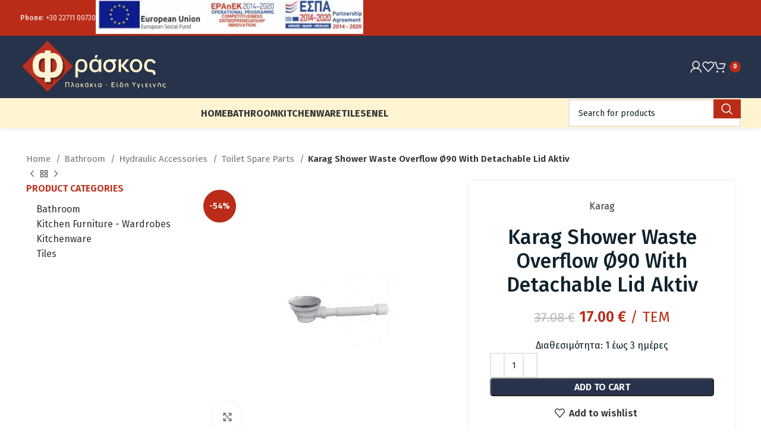

--- FILE ---
content_type: text/html; charset=UTF-8
request_url: https://fraskos.gr/en/product/karag-shower-waste-overflow-o90-with-detachable-lid-aktiv/
body_size: 49340
content:
<!DOCTYPE html>
<html lang="en-US">
<head><meta charset="UTF-8"><script>if(navigator.userAgent.match(/MSIE|Internet Explorer/i)||navigator.userAgent.match(/Trident\/7\..*?rv:11/i)){var href=document.location.href;if(!href.match(/[?&]nowprocket/)){if(href.indexOf("?")==-1){if(href.indexOf("#")==-1){document.location.href=href+"?nowprocket=1"}else{document.location.href=href.replace("#","?nowprocket=1#")}}else{if(href.indexOf("#")==-1){document.location.href=href+"&nowprocket=1"}else{document.location.href=href.replace("#","&nowprocket=1#")}}}}</script><script>(()=>{class RocketLazyLoadScripts{constructor(){this.v="2.0.4",this.userEvents=["keydown","keyup","mousedown","mouseup","mousemove","mouseover","mouseout","touchmove","touchstart","touchend","touchcancel","wheel","click","dblclick","input"],this.attributeEvents=["onblur","onclick","oncontextmenu","ondblclick","onfocus","onmousedown","onmouseenter","onmouseleave","onmousemove","onmouseout","onmouseover","onmouseup","onmousewheel","onscroll","onsubmit"]}async t(){this.i(),this.o(),/iP(ad|hone)/.test(navigator.userAgent)&&this.h(),this.u(),this.l(this),this.m(),this.k(this),this.p(this),this._(),await Promise.all([this.R(),this.L()]),this.lastBreath=Date.now(),this.S(this),this.P(),this.D(),this.O(),this.M(),await this.C(this.delayedScripts.normal),await this.C(this.delayedScripts.defer),await this.C(this.delayedScripts.async),await this.T(),await this.F(),await this.j(),await this.A(),window.dispatchEvent(new Event("rocket-allScriptsLoaded")),this.everythingLoaded=!0,this.lastTouchEnd&&await new Promise(t=>setTimeout(t,500-Date.now()+this.lastTouchEnd)),this.I(),this.H(),this.U(),this.W()}i(){this.CSPIssue=sessionStorage.getItem("rocketCSPIssue"),document.addEventListener("securitypolicyviolation",t=>{this.CSPIssue||"script-src-elem"!==t.violatedDirective||"data"!==t.blockedURI||(this.CSPIssue=!0,sessionStorage.setItem("rocketCSPIssue",!0))},{isRocket:!0})}o(){window.addEventListener("pageshow",t=>{this.persisted=t.persisted,this.realWindowLoadedFired=!0},{isRocket:!0}),window.addEventListener("pagehide",()=>{this.onFirstUserAction=null},{isRocket:!0})}h(){let t;function e(e){t=e}window.addEventListener("touchstart",e,{isRocket:!0}),window.addEventListener("touchend",function i(o){o.changedTouches[0]&&t.changedTouches[0]&&Math.abs(o.changedTouches[0].pageX-t.changedTouches[0].pageX)<10&&Math.abs(o.changedTouches[0].pageY-t.changedTouches[0].pageY)<10&&o.timeStamp-t.timeStamp<200&&(window.removeEventListener("touchstart",e,{isRocket:!0}),window.removeEventListener("touchend",i,{isRocket:!0}),"INPUT"===o.target.tagName&&"text"===o.target.type||(o.target.dispatchEvent(new TouchEvent("touchend",{target:o.target,bubbles:!0})),o.target.dispatchEvent(new MouseEvent("mouseover",{target:o.target,bubbles:!0})),o.target.dispatchEvent(new PointerEvent("click",{target:o.target,bubbles:!0,cancelable:!0,detail:1,clientX:o.changedTouches[0].clientX,clientY:o.changedTouches[0].clientY})),event.preventDefault()))},{isRocket:!0})}q(t){this.userActionTriggered||("mousemove"!==t.type||this.firstMousemoveIgnored?"keyup"===t.type||"mouseover"===t.type||"mouseout"===t.type||(this.userActionTriggered=!0,this.onFirstUserAction&&this.onFirstUserAction()):this.firstMousemoveIgnored=!0),"click"===t.type&&t.preventDefault(),t.stopPropagation(),t.stopImmediatePropagation(),"touchstart"===this.lastEvent&&"touchend"===t.type&&(this.lastTouchEnd=Date.now()),"click"===t.type&&(this.lastTouchEnd=0),this.lastEvent=t.type,t.composedPath&&t.composedPath()[0].getRootNode()instanceof ShadowRoot&&(t.rocketTarget=t.composedPath()[0]),this.savedUserEvents.push(t)}u(){this.savedUserEvents=[],this.userEventHandler=this.q.bind(this),this.userEvents.forEach(t=>window.addEventListener(t,this.userEventHandler,{passive:!1,isRocket:!0})),document.addEventListener("visibilitychange",this.userEventHandler,{isRocket:!0})}U(){this.userEvents.forEach(t=>window.removeEventListener(t,this.userEventHandler,{passive:!1,isRocket:!0})),document.removeEventListener("visibilitychange",this.userEventHandler,{isRocket:!0}),this.savedUserEvents.forEach(t=>{(t.rocketTarget||t.target).dispatchEvent(new window[t.constructor.name](t.type,t))})}m(){const t="return false",e=Array.from(this.attributeEvents,t=>"data-rocket-"+t),i="["+this.attributeEvents.join("],[")+"]",o="[data-rocket-"+this.attributeEvents.join("],[data-rocket-")+"]",s=(e,i,o)=>{o&&o!==t&&(e.setAttribute("data-rocket-"+i,o),e["rocket"+i]=new Function("event",o),e.setAttribute(i,t))};new MutationObserver(t=>{for(const n of t)"attributes"===n.type&&(n.attributeName.startsWith("data-rocket-")||this.everythingLoaded?n.attributeName.startsWith("data-rocket-")&&this.everythingLoaded&&this.N(n.target,n.attributeName.substring(12)):s(n.target,n.attributeName,n.target.getAttribute(n.attributeName))),"childList"===n.type&&n.addedNodes.forEach(t=>{if(t.nodeType===Node.ELEMENT_NODE)if(this.everythingLoaded)for(const i of[t,...t.querySelectorAll(o)])for(const t of i.getAttributeNames())e.includes(t)&&this.N(i,t.substring(12));else for(const e of[t,...t.querySelectorAll(i)])for(const t of e.getAttributeNames())this.attributeEvents.includes(t)&&s(e,t,e.getAttribute(t))})}).observe(document,{subtree:!0,childList:!0,attributeFilter:[...this.attributeEvents,...e]})}I(){this.attributeEvents.forEach(t=>{document.querySelectorAll("[data-rocket-"+t+"]").forEach(e=>{this.N(e,t)})})}N(t,e){const i=t.getAttribute("data-rocket-"+e);i&&(t.setAttribute(e,i),t.removeAttribute("data-rocket-"+e))}k(t){Object.defineProperty(HTMLElement.prototype,"onclick",{get(){return this.rocketonclick||null},set(e){this.rocketonclick=e,this.setAttribute(t.everythingLoaded?"onclick":"data-rocket-onclick","this.rocketonclick(event)")}})}S(t){function e(e,i){let o=e[i];e[i]=null,Object.defineProperty(e,i,{get:()=>o,set(s){t.everythingLoaded?o=s:e["rocket"+i]=o=s}})}e(document,"onreadystatechange"),e(window,"onload"),e(window,"onpageshow");try{Object.defineProperty(document,"readyState",{get:()=>t.rocketReadyState,set(e){t.rocketReadyState=e},configurable:!0}),document.readyState="loading"}catch(t){console.log("WPRocket DJE readyState conflict, bypassing")}}l(t){this.originalAddEventListener=EventTarget.prototype.addEventListener,this.originalRemoveEventListener=EventTarget.prototype.removeEventListener,this.savedEventListeners=[],EventTarget.prototype.addEventListener=function(e,i,o){o&&o.isRocket||!t.B(e,this)&&!t.userEvents.includes(e)||t.B(e,this)&&!t.userActionTriggered||e.startsWith("rocket-")||t.everythingLoaded?t.originalAddEventListener.call(this,e,i,o):(t.savedEventListeners.push({target:this,remove:!1,type:e,func:i,options:o}),"mouseenter"!==e&&"mouseleave"!==e||t.originalAddEventListener.call(this,e,t.savedUserEvents.push,o))},EventTarget.prototype.removeEventListener=function(e,i,o){o&&o.isRocket||!t.B(e,this)&&!t.userEvents.includes(e)||t.B(e,this)&&!t.userActionTriggered||e.startsWith("rocket-")||t.everythingLoaded?t.originalRemoveEventListener.call(this,e,i,o):t.savedEventListeners.push({target:this,remove:!0,type:e,func:i,options:o})}}J(t,e){this.savedEventListeners=this.savedEventListeners.filter(i=>{let o=i.type,s=i.target||window;return e!==o||t!==s||(this.B(o,s)&&(i.type="rocket-"+o),this.$(i),!1)})}H(){EventTarget.prototype.addEventListener=this.originalAddEventListener,EventTarget.prototype.removeEventListener=this.originalRemoveEventListener,this.savedEventListeners.forEach(t=>this.$(t))}$(t){t.remove?this.originalRemoveEventListener.call(t.target,t.type,t.func,t.options):this.originalAddEventListener.call(t.target,t.type,t.func,t.options)}p(t){let e;function i(e){return t.everythingLoaded?e:e.split(" ").map(t=>"load"===t||t.startsWith("load.")?"rocket-jquery-load":t).join(" ")}function o(o){function s(e){const s=o.fn[e];o.fn[e]=o.fn.init.prototype[e]=function(){return this[0]===window&&t.userActionTriggered&&("string"==typeof arguments[0]||arguments[0]instanceof String?arguments[0]=i(arguments[0]):"object"==typeof arguments[0]&&Object.keys(arguments[0]).forEach(t=>{const e=arguments[0][t];delete arguments[0][t],arguments[0][i(t)]=e})),s.apply(this,arguments),this}}if(o&&o.fn&&!t.allJQueries.includes(o)){const e={DOMContentLoaded:[],"rocket-DOMContentLoaded":[]};for(const t in e)document.addEventListener(t,()=>{e[t].forEach(t=>t())},{isRocket:!0});o.fn.ready=o.fn.init.prototype.ready=function(i){function s(){parseInt(o.fn.jquery)>2?setTimeout(()=>i.bind(document)(o)):i.bind(document)(o)}return"function"==typeof i&&(t.realDomReadyFired?!t.userActionTriggered||t.fauxDomReadyFired?s():e["rocket-DOMContentLoaded"].push(s):e.DOMContentLoaded.push(s)),o([])},s("on"),s("one"),s("off"),t.allJQueries.push(o)}e=o}t.allJQueries=[],o(window.jQuery),Object.defineProperty(window,"jQuery",{get:()=>e,set(t){o(t)}})}P(){const t=new Map;document.write=document.writeln=function(e){const i=document.currentScript,o=document.createRange(),s=i.parentElement;let n=t.get(i);void 0===n&&(n=i.nextSibling,t.set(i,n));const c=document.createDocumentFragment();o.setStart(c,0),c.appendChild(o.createContextualFragment(e)),s.insertBefore(c,n)}}async R(){return new Promise(t=>{this.userActionTriggered?t():this.onFirstUserAction=t})}async L(){return new Promise(t=>{document.addEventListener("DOMContentLoaded",()=>{this.realDomReadyFired=!0,t()},{isRocket:!0})})}async j(){return this.realWindowLoadedFired?Promise.resolve():new Promise(t=>{window.addEventListener("load",t,{isRocket:!0})})}M(){this.pendingScripts=[];this.scriptsMutationObserver=new MutationObserver(t=>{for(const e of t)e.addedNodes.forEach(t=>{"SCRIPT"!==t.tagName||t.noModule||t.isWPRocket||this.pendingScripts.push({script:t,promise:new Promise(e=>{const i=()=>{const i=this.pendingScripts.findIndex(e=>e.script===t);i>=0&&this.pendingScripts.splice(i,1),e()};t.addEventListener("load",i,{isRocket:!0}),t.addEventListener("error",i,{isRocket:!0}),setTimeout(i,1e3)})})})}),this.scriptsMutationObserver.observe(document,{childList:!0,subtree:!0})}async F(){await this.X(),this.pendingScripts.length?(await this.pendingScripts[0].promise,await this.F()):this.scriptsMutationObserver.disconnect()}D(){this.delayedScripts={normal:[],async:[],defer:[]},document.querySelectorAll("script[type$=rocketlazyloadscript]").forEach(t=>{t.hasAttribute("data-rocket-src")?t.hasAttribute("async")&&!1!==t.async?this.delayedScripts.async.push(t):t.hasAttribute("defer")&&!1!==t.defer||"module"===t.getAttribute("data-rocket-type")?this.delayedScripts.defer.push(t):this.delayedScripts.normal.push(t):this.delayedScripts.normal.push(t)})}async _(){await this.L();let t=[];document.querySelectorAll("script[type$=rocketlazyloadscript][data-rocket-src]").forEach(e=>{let i=e.getAttribute("data-rocket-src");if(i&&!i.startsWith("data:")){i.startsWith("//")&&(i=location.protocol+i);try{const o=new URL(i).origin;o!==location.origin&&t.push({src:o,crossOrigin:e.crossOrigin||"module"===e.getAttribute("data-rocket-type")})}catch(t){}}}),t=[...new Map(t.map(t=>[JSON.stringify(t),t])).values()],this.Y(t,"preconnect")}async G(t){if(await this.K(),!0!==t.noModule||!("noModule"in HTMLScriptElement.prototype))return new Promise(e=>{let i;function o(){(i||t).setAttribute("data-rocket-status","executed"),e()}try{if(navigator.userAgent.includes("Firefox/")||""===navigator.vendor||this.CSPIssue)i=document.createElement("script"),[...t.attributes].forEach(t=>{let e=t.nodeName;"type"!==e&&("data-rocket-type"===e&&(e="type"),"data-rocket-src"===e&&(e="src"),i.setAttribute(e,t.nodeValue))}),t.text&&(i.text=t.text),t.nonce&&(i.nonce=t.nonce),i.hasAttribute("src")?(i.addEventListener("load",o,{isRocket:!0}),i.addEventListener("error",()=>{i.setAttribute("data-rocket-status","failed-network"),e()},{isRocket:!0}),setTimeout(()=>{i.isConnected||e()},1)):(i.text=t.text,o()),i.isWPRocket=!0,t.parentNode.replaceChild(i,t);else{const i=t.getAttribute("data-rocket-type"),s=t.getAttribute("data-rocket-src");i?(t.type=i,t.removeAttribute("data-rocket-type")):t.removeAttribute("type"),t.addEventListener("load",o,{isRocket:!0}),t.addEventListener("error",i=>{this.CSPIssue&&i.target.src.startsWith("data:")?(console.log("WPRocket: CSP fallback activated"),t.removeAttribute("src"),this.G(t).then(e)):(t.setAttribute("data-rocket-status","failed-network"),e())},{isRocket:!0}),s?(t.fetchPriority="high",t.removeAttribute("data-rocket-src"),t.src=s):t.src="data:text/javascript;base64,"+window.btoa(unescape(encodeURIComponent(t.text)))}}catch(i){t.setAttribute("data-rocket-status","failed-transform"),e()}});t.setAttribute("data-rocket-status","skipped")}async C(t){const e=t.shift();return e?(e.isConnected&&await this.G(e),this.C(t)):Promise.resolve()}O(){this.Y([...this.delayedScripts.normal,...this.delayedScripts.defer,...this.delayedScripts.async],"preload")}Y(t,e){this.trash=this.trash||[];let i=!0;var o=document.createDocumentFragment();t.forEach(t=>{const s=t.getAttribute&&t.getAttribute("data-rocket-src")||t.src;if(s&&!s.startsWith("data:")){const n=document.createElement("link");n.href=s,n.rel=e,"preconnect"!==e&&(n.as="script",n.fetchPriority=i?"high":"low"),t.getAttribute&&"module"===t.getAttribute("data-rocket-type")&&(n.crossOrigin=!0),t.crossOrigin&&(n.crossOrigin=t.crossOrigin),t.integrity&&(n.integrity=t.integrity),t.nonce&&(n.nonce=t.nonce),o.appendChild(n),this.trash.push(n),i=!1}}),document.head.appendChild(o)}W(){this.trash.forEach(t=>t.remove())}async T(){try{document.readyState="interactive"}catch(t){}this.fauxDomReadyFired=!0;try{await this.K(),this.J(document,"readystatechange"),document.dispatchEvent(new Event("rocket-readystatechange")),await this.K(),document.rocketonreadystatechange&&document.rocketonreadystatechange(),await this.K(),this.J(document,"DOMContentLoaded"),document.dispatchEvent(new Event("rocket-DOMContentLoaded")),await this.K(),this.J(window,"DOMContentLoaded"),window.dispatchEvent(new Event("rocket-DOMContentLoaded"))}catch(t){console.error(t)}}async A(){try{document.readyState="complete"}catch(t){}try{await this.K(),this.J(document,"readystatechange"),document.dispatchEvent(new Event("rocket-readystatechange")),await this.K(),document.rocketonreadystatechange&&document.rocketonreadystatechange(),await this.K(),this.J(window,"load"),window.dispatchEvent(new Event("rocket-load")),await this.K(),window.rocketonload&&window.rocketonload(),await this.K(),this.allJQueries.forEach(t=>t(window).trigger("rocket-jquery-load")),await this.K(),this.J(window,"pageshow");const t=new Event("rocket-pageshow");t.persisted=this.persisted,window.dispatchEvent(t),await this.K(),window.rocketonpageshow&&window.rocketonpageshow({persisted:this.persisted})}catch(t){console.error(t)}}async K(){Date.now()-this.lastBreath>45&&(await this.X(),this.lastBreath=Date.now())}async X(){return document.hidden?new Promise(t=>setTimeout(t)):new Promise(t=>requestAnimationFrame(t))}B(t,e){return e===document&&"readystatechange"===t||(e===document&&"DOMContentLoaded"===t||(e===window&&"DOMContentLoaded"===t||(e===window&&"load"===t||e===window&&"pageshow"===t)))}static run(){(new RocketLazyLoadScripts).t()}}RocketLazyLoadScripts.run()})();</script>
	
	<link rel="profile" href="https://gmpg.org/xfn/11">
	<link rel="pingback" href="https://fraskos.gr/xmlrpc.php">

	<meta name='robots' content='index, follow, max-image-preview:large, max-snippet:-1, max-video-preview:-1' />

            <script data-no-defer="1" data-ezscrex="false" data-cfasync="false" data-pagespeed-no-defer data-cookieconsent="ignore">
                var ctPublicFunctions = {"_ajax_nonce":"625a8f3fca","_rest_nonce":"416d927a32","_ajax_url":"\/wp-admin\/admin-ajax.php","_rest_url":"https:\/\/fraskos.gr\/en\/wp-json\/","data__cookies_type":"native","data__ajax_type":"rest","data__bot_detector_enabled":0,"data__frontend_data_log_enabled":1,"cookiePrefix":"","wprocket_detected":true,"host_url":"fraskos.gr","text__ee_click_to_select":"Click to select the whole data","text__ee_original_email":"The complete one is","text__ee_got_it":"Got it","text__ee_blocked":"Blocked","text__ee_cannot_connect":"Cannot connect","text__ee_cannot_decode":"Can not decode email. Unknown reason","text__ee_email_decoder":"CleanTalk email decoder","text__ee_wait_for_decoding":"The magic is on the way!","text__ee_decoding_process":"Please wait a few seconds while we decode the contact data."}
            </script>
        
            <script data-no-defer="1" data-ezscrex="false" data-cfasync="false" data-pagespeed-no-defer data-cookieconsent="ignore">
                var ctPublic = {"_ajax_nonce":"625a8f3fca","settings__forms__check_internal":"0","settings__forms__check_external":"0","settings__forms__force_protection":0,"settings__forms__search_test":"1","settings__forms__wc_add_to_cart":"0","settings__data__bot_detector_enabled":0,"settings__sfw__anti_crawler":0,"blog_home":"https:\/\/fraskos.gr\/en\/\/","pixel__setting":"3","pixel__enabled":true,"pixel__url":"https:\/\/moderate3-v4.cleantalk.org\/pixel\/04b21596021f22a36fde717bbb0fa5cb.gif","data__email_check_before_post":"1","data__email_check_exist_post":1,"data__cookies_type":"native","data__key_is_ok":true,"data__visible_fields_required":true,"wl_brandname":"Anti-Spam by CleanTalk","wl_brandname_short":"CleanTalk","ct_checkjs_key":"0873b6ba292bf3ae698d272527061e8134c8f938b87f39681bbb842a69ce6572","emailEncoderPassKey":"e92439e1bfd58f00da1f626360afcafa","bot_detector_forms_excluded":"W10=","advancedCacheExists":true,"varnishCacheExists":false,"wc_ajax_add_to_cart":true,"theRealPerson":{"phrases":{"trpHeading":"The Real Person Badge!","trpContent1":"The commenter acts as a real person and verified as not a bot.","trpContent2":" Anti-Spam by CleanTalk","trpContentLearnMore":"Learn more"},"trpContentLink":"https:\/\/cleantalk.org\/help\/the-real-person?utm_id=&amp;utm_term=&amp;utm_source=admin_side&amp;utm_medium=trp_badge&amp;utm_content=trp_badge_link_click&amp;utm_campaign=apbct_links","imgPersonUrl":"https:\/\/fraskos.gr\/gggg\/plugins\/cleantalk-spam-protect\/css\/images\/real_user.svg","imgShieldUrl":"https:\/\/fraskos.gr\/gggg\/plugins\/cleantalk-spam-protect\/css\/images\/shield.svg"}}
            </script>
        
	<!-- This site is optimized with the Yoast SEO plugin v26.6 - https://yoast.com/wordpress/plugins/seo/ -->
	<title>Karag Shower Waste Overflow Ø90 With Detachable Lid Aktiv - Tiles - Sanitary Ware Fraskos</title>
<link data-rocket-preload as="style" href="https://fonts.googleapis.com/css?family=Fira%20Sans%3A400%2C600%2C500%2C700&#038;display=swap" rel="preload">
<link href="https://fonts.googleapis.com/css?family=Fira%20Sans%3A400%2C600%2C500%2C700&#038;display=swap" media="print" onload="this.media=&#039;all&#039;" rel="stylesheet">
<noscript data-wpr-hosted-gf-parameters=""><link rel="stylesheet" href="https://fonts.googleapis.com/css?family=Fira%20Sans%3A400%2C600%2C500%2C700&#038;display=swap"></noscript>
	<link rel="canonical" href="https://fraskos.gr/en/product/karag-shower-waste-overflow-o90-with-detachable-lid-aktiv/" />
	<meta property="og:locale" content="en_US" />
	<meta property="og:type" content="article" />
	<meta property="og:title" content="Karag Shower Waste Overflow Ø90 With Detachable Lid Aktiv - Tiles - Sanitary Ware Fraskos" />
	<meta property="og:url" content="https://fraskos.gr/en/product/karag-shower-waste-overflow-o90-with-detachable-lid-aktiv/" />
	<meta property="og:site_name" content="Tiles - Sanitary Ware Fraskos" />
	<meta property="article:modified_time" content="2021-08-10T06:37:35+00:00" />
	<meta property="og:image" content="https://fraskos.gr/gggg/uploads/2021/04/AKTIV-Φ90-1.jpg" />
	<meta property="og:image:width" content="800" />
	<meta property="og:image:height" content="800" />
	<meta property="og:image:type" content="image/jpeg" />
	<meta name="twitter:card" content="summary_large_image" />
	<script type="application/ld+json" class="yoast-schema-graph">{"@context":"https://schema.org","@graph":[{"@type":"WebPage","@id":"https://fraskos.gr/en/product/karag-shower-waste-overflow-o90-with-detachable-lid-aktiv/","url":"https://fraskos.gr/en/product/karag-shower-waste-overflow-o90-with-detachable-lid-aktiv/","name":"Karag Shower Waste Overflow Ø90 With Detachable Lid Aktiv - Tiles - Sanitary Ware Fraskos","isPartOf":{"@id":"https://fraskos.gr/en/#website"},"primaryImageOfPage":{"@id":"https://fraskos.gr/en/product/karag-shower-waste-overflow-o90-with-detachable-lid-aktiv/#primaryimage"},"image":{"@id":"https://fraskos.gr/en/product/karag-shower-waste-overflow-o90-with-detachable-lid-aktiv/#primaryimage"},"thumbnailUrl":"https://fraskos.gr/gggg/uploads/2021/04/AKTIV-Φ90-1.jpg","datePublished":"2021-04-20T09:29:21+00:00","dateModified":"2021-08-10T06:37:35+00:00","breadcrumb":{"@id":"https://fraskos.gr/en/product/karag-shower-waste-overflow-o90-with-detachable-lid-aktiv/#breadcrumb"},"inLanguage":"en-US","potentialAction":[{"@type":"ReadAction","target":["https://fraskos.gr/en/product/karag-shower-waste-overflow-o90-with-detachable-lid-aktiv/"]}]},{"@type":"ImageObject","inLanguage":"en-US","@id":"https://fraskos.gr/en/product/karag-shower-waste-overflow-o90-with-detachable-lid-aktiv/#primaryimage","url":"https://fraskos.gr/gggg/uploads/2021/04/AKTIV-Φ90-1.jpg","contentUrl":"https://fraskos.gr/gggg/uploads/2021/04/AKTIV-Φ90-1.jpg","width":800,"height":800,"caption":"AKTIV Φ90 1"},{"@type":"BreadcrumbList","@id":"https://fraskos.gr/en/product/karag-shower-waste-overflow-o90-with-detachable-lid-aktiv/#breadcrumb","itemListElement":[{"@type":"ListItem","position":1,"name":"Home","item":"https://fraskos.gr/en/%cf%86%cf%81%ce%ac%cf%83%ce%ba%ce%bf%cf%82-%cf%80%ce%bb%ce%b1%ce%ba%ce%ac%ce%ba%ce%b9%ce%b1-%ce%b5%ce%af%ce%b4%ce%b7-%cf%85%ce%b3%ce%b9%ce%b5%ce%b9%ce%bd%ce%ae%cf%82/"},{"@type":"ListItem","position":2,"name":"Shop","item":"https://fraskos.gr/en/shop-2/"},{"@type":"ListItem","position":3,"name":"Karag Shower Waste Overflow Ø90 With Detachable Lid Aktiv"}]},{"@type":"WebSite","@id":"https://fraskos.gr/en/#website","url":"https://fraskos.gr/en/","name":"Tiles - Sanitary Ware Fraskos","description":"Another WordPress site","publisher":{"@id":"https://fraskos.gr/en/#organization"},"potentialAction":[{"@type":"SearchAction","target":{"@type":"EntryPoint","urlTemplate":"https://fraskos.gr/en/?s={search_term_string}"},"query-input":{"@type":"PropertyValueSpecification","valueRequired":true,"valueName":"search_term_string"}}],"inLanguage":"en-US"},{"@type":"Organization","@id":"https://fraskos.gr/en/#organization","name":"FRASKOS","url":"https://fraskos.gr/en/","logo":{"@type":"ImageObject","inLanguage":"en-US","@id":"https://fraskos.gr/en/#/schema/logo/image/","url":"https://fraskos.gr/gggg/uploads/2021/07/logo.jpg","contentUrl":"https://fraskos.gr/gggg/uploads/2021/07/logo.jpg","width":300,"height":300,"caption":"FRASKOS"},"image":{"@id":"https://fraskos.gr/en/#/schema/logo/image/"}}]}</script>
	<!-- / Yoast SEO plugin. -->


<link rel='dns-prefetch' href='//capi-automation.s3.us-east-2.amazonaws.com' />
<link rel='dns-prefetch' href='//fonts.googleapis.com' />
<link href='https://fonts.gstatic.com' crossorigin rel='preconnect' />
<link rel="alternate" type="application/rss+xml" title="Tiles - Sanitary Ware Fraskos
 &raquo; Feed" href="https://fraskos.gr/en/feed/" />
<link rel="alternate" type="application/rss+xml" title="Tiles - Sanitary Ware Fraskos
 &raquo; Comments Feed" href="https://fraskos.gr/en/comments/feed/" />
<link rel="alternate" title="oEmbed (JSON)" type="application/json+oembed" href="https://fraskos.gr/en/wp-json/oembed/1.0/embed?url=https%3A%2F%2Ffraskos.gr%2Fen%2Fproduct%2Fkarag-shower-waste-overflow-o90-with-detachable-lid-aktiv%2F" />
<link rel="alternate" title="oEmbed (XML)" type="text/xml+oembed" href="https://fraskos.gr/en/wp-json/oembed/1.0/embed?url=https%3A%2F%2Ffraskos.gr%2Fen%2Fproduct%2Fkarag-shower-waste-overflow-o90-with-detachable-lid-aktiv%2F&#038;format=xml" />
<style id='wp-img-auto-sizes-contain-inline-css' type='text/css'>
img:is([sizes=auto i],[sizes^="auto," i]){contain-intrinsic-size:3000px 1500px}
/*# sourceURL=wp-img-auto-sizes-contain-inline-css */
</style>
<link rel='stylesheet' id='wp-block-library-css' href='https://fraskos.gr/wp-includes/css/dist/block-library/style.min.css?ver=bf0d549e5a5331fb6e10d113b11e2912' type='text/css' media='all' />
<link data-minify="1" rel='stylesheet' id='wc-blocks-style-css' href='https://fraskos.gr/gggg/cache/min/1/gggg/plugins/woocommerce/assets/client/blocks/wc-blocks.css?ver=1767540566' type='text/css' media='all' />
<style id='global-styles-inline-css' type='text/css'>
:root{--wp--preset--aspect-ratio--square: 1;--wp--preset--aspect-ratio--4-3: 4/3;--wp--preset--aspect-ratio--3-4: 3/4;--wp--preset--aspect-ratio--3-2: 3/2;--wp--preset--aspect-ratio--2-3: 2/3;--wp--preset--aspect-ratio--16-9: 16/9;--wp--preset--aspect-ratio--9-16: 9/16;--wp--preset--color--black: #000000;--wp--preset--color--cyan-bluish-gray: #abb8c3;--wp--preset--color--white: #ffffff;--wp--preset--color--pale-pink: #f78da7;--wp--preset--color--vivid-red: #cf2e2e;--wp--preset--color--luminous-vivid-orange: #ff6900;--wp--preset--color--luminous-vivid-amber: #fcb900;--wp--preset--color--light-green-cyan: #7bdcb5;--wp--preset--color--vivid-green-cyan: #00d084;--wp--preset--color--pale-cyan-blue: #8ed1fc;--wp--preset--color--vivid-cyan-blue: #0693e3;--wp--preset--color--vivid-purple: #9b51e0;--wp--preset--gradient--vivid-cyan-blue-to-vivid-purple: linear-gradient(135deg,rgb(6,147,227) 0%,rgb(155,81,224) 100%);--wp--preset--gradient--light-green-cyan-to-vivid-green-cyan: linear-gradient(135deg,rgb(122,220,180) 0%,rgb(0,208,130) 100%);--wp--preset--gradient--luminous-vivid-amber-to-luminous-vivid-orange: linear-gradient(135deg,rgb(252,185,0) 0%,rgb(255,105,0) 100%);--wp--preset--gradient--luminous-vivid-orange-to-vivid-red: linear-gradient(135deg,rgb(255,105,0) 0%,rgb(207,46,46) 100%);--wp--preset--gradient--very-light-gray-to-cyan-bluish-gray: linear-gradient(135deg,rgb(238,238,238) 0%,rgb(169,184,195) 100%);--wp--preset--gradient--cool-to-warm-spectrum: linear-gradient(135deg,rgb(74,234,220) 0%,rgb(151,120,209) 20%,rgb(207,42,186) 40%,rgb(238,44,130) 60%,rgb(251,105,98) 80%,rgb(254,248,76) 100%);--wp--preset--gradient--blush-light-purple: linear-gradient(135deg,rgb(255,206,236) 0%,rgb(152,150,240) 100%);--wp--preset--gradient--blush-bordeaux: linear-gradient(135deg,rgb(254,205,165) 0%,rgb(254,45,45) 50%,rgb(107,0,62) 100%);--wp--preset--gradient--luminous-dusk: linear-gradient(135deg,rgb(255,203,112) 0%,rgb(199,81,192) 50%,rgb(65,88,208) 100%);--wp--preset--gradient--pale-ocean: linear-gradient(135deg,rgb(255,245,203) 0%,rgb(182,227,212) 50%,rgb(51,167,181) 100%);--wp--preset--gradient--electric-grass: linear-gradient(135deg,rgb(202,248,128) 0%,rgb(113,206,126) 100%);--wp--preset--gradient--midnight: linear-gradient(135deg,rgb(2,3,129) 0%,rgb(40,116,252) 100%);--wp--preset--font-size--small: 13px;--wp--preset--font-size--medium: 20px;--wp--preset--font-size--large: 36px;--wp--preset--font-size--x-large: 42px;--wp--preset--spacing--20: 0.44rem;--wp--preset--spacing--30: 0.67rem;--wp--preset--spacing--40: 1rem;--wp--preset--spacing--50: 1.5rem;--wp--preset--spacing--60: 2.25rem;--wp--preset--spacing--70: 3.38rem;--wp--preset--spacing--80: 5.06rem;--wp--preset--shadow--natural: 6px 6px 9px rgba(0, 0, 0, 0.2);--wp--preset--shadow--deep: 12px 12px 50px rgba(0, 0, 0, 0.4);--wp--preset--shadow--sharp: 6px 6px 0px rgba(0, 0, 0, 0.2);--wp--preset--shadow--outlined: 6px 6px 0px -3px rgb(255, 255, 255), 6px 6px rgb(0, 0, 0);--wp--preset--shadow--crisp: 6px 6px 0px rgb(0, 0, 0);}:where(.is-layout-flex){gap: 0.5em;}:where(.is-layout-grid){gap: 0.5em;}body .is-layout-flex{display: flex;}.is-layout-flex{flex-wrap: wrap;align-items: center;}.is-layout-flex > :is(*, div){margin: 0;}body .is-layout-grid{display: grid;}.is-layout-grid > :is(*, div){margin: 0;}:where(.wp-block-columns.is-layout-flex){gap: 2em;}:where(.wp-block-columns.is-layout-grid){gap: 2em;}:where(.wp-block-post-template.is-layout-flex){gap: 1.25em;}:where(.wp-block-post-template.is-layout-grid){gap: 1.25em;}.has-black-color{color: var(--wp--preset--color--black) !important;}.has-cyan-bluish-gray-color{color: var(--wp--preset--color--cyan-bluish-gray) !important;}.has-white-color{color: var(--wp--preset--color--white) !important;}.has-pale-pink-color{color: var(--wp--preset--color--pale-pink) !important;}.has-vivid-red-color{color: var(--wp--preset--color--vivid-red) !important;}.has-luminous-vivid-orange-color{color: var(--wp--preset--color--luminous-vivid-orange) !important;}.has-luminous-vivid-amber-color{color: var(--wp--preset--color--luminous-vivid-amber) !important;}.has-light-green-cyan-color{color: var(--wp--preset--color--light-green-cyan) !important;}.has-vivid-green-cyan-color{color: var(--wp--preset--color--vivid-green-cyan) !important;}.has-pale-cyan-blue-color{color: var(--wp--preset--color--pale-cyan-blue) !important;}.has-vivid-cyan-blue-color{color: var(--wp--preset--color--vivid-cyan-blue) !important;}.has-vivid-purple-color{color: var(--wp--preset--color--vivid-purple) !important;}.has-black-background-color{background-color: var(--wp--preset--color--black) !important;}.has-cyan-bluish-gray-background-color{background-color: var(--wp--preset--color--cyan-bluish-gray) !important;}.has-white-background-color{background-color: var(--wp--preset--color--white) !important;}.has-pale-pink-background-color{background-color: var(--wp--preset--color--pale-pink) !important;}.has-vivid-red-background-color{background-color: var(--wp--preset--color--vivid-red) !important;}.has-luminous-vivid-orange-background-color{background-color: var(--wp--preset--color--luminous-vivid-orange) !important;}.has-luminous-vivid-amber-background-color{background-color: var(--wp--preset--color--luminous-vivid-amber) !important;}.has-light-green-cyan-background-color{background-color: var(--wp--preset--color--light-green-cyan) !important;}.has-vivid-green-cyan-background-color{background-color: var(--wp--preset--color--vivid-green-cyan) !important;}.has-pale-cyan-blue-background-color{background-color: var(--wp--preset--color--pale-cyan-blue) !important;}.has-vivid-cyan-blue-background-color{background-color: var(--wp--preset--color--vivid-cyan-blue) !important;}.has-vivid-purple-background-color{background-color: var(--wp--preset--color--vivid-purple) !important;}.has-black-border-color{border-color: var(--wp--preset--color--black) !important;}.has-cyan-bluish-gray-border-color{border-color: var(--wp--preset--color--cyan-bluish-gray) !important;}.has-white-border-color{border-color: var(--wp--preset--color--white) !important;}.has-pale-pink-border-color{border-color: var(--wp--preset--color--pale-pink) !important;}.has-vivid-red-border-color{border-color: var(--wp--preset--color--vivid-red) !important;}.has-luminous-vivid-orange-border-color{border-color: var(--wp--preset--color--luminous-vivid-orange) !important;}.has-luminous-vivid-amber-border-color{border-color: var(--wp--preset--color--luminous-vivid-amber) !important;}.has-light-green-cyan-border-color{border-color: var(--wp--preset--color--light-green-cyan) !important;}.has-vivid-green-cyan-border-color{border-color: var(--wp--preset--color--vivid-green-cyan) !important;}.has-pale-cyan-blue-border-color{border-color: var(--wp--preset--color--pale-cyan-blue) !important;}.has-vivid-cyan-blue-border-color{border-color: var(--wp--preset--color--vivid-cyan-blue) !important;}.has-vivid-purple-border-color{border-color: var(--wp--preset--color--vivid-purple) !important;}.has-vivid-cyan-blue-to-vivid-purple-gradient-background{background: var(--wp--preset--gradient--vivid-cyan-blue-to-vivid-purple) !important;}.has-light-green-cyan-to-vivid-green-cyan-gradient-background{background: var(--wp--preset--gradient--light-green-cyan-to-vivid-green-cyan) !important;}.has-luminous-vivid-amber-to-luminous-vivid-orange-gradient-background{background: var(--wp--preset--gradient--luminous-vivid-amber-to-luminous-vivid-orange) !important;}.has-luminous-vivid-orange-to-vivid-red-gradient-background{background: var(--wp--preset--gradient--luminous-vivid-orange-to-vivid-red) !important;}.has-very-light-gray-to-cyan-bluish-gray-gradient-background{background: var(--wp--preset--gradient--very-light-gray-to-cyan-bluish-gray) !important;}.has-cool-to-warm-spectrum-gradient-background{background: var(--wp--preset--gradient--cool-to-warm-spectrum) !important;}.has-blush-light-purple-gradient-background{background: var(--wp--preset--gradient--blush-light-purple) !important;}.has-blush-bordeaux-gradient-background{background: var(--wp--preset--gradient--blush-bordeaux) !important;}.has-luminous-dusk-gradient-background{background: var(--wp--preset--gradient--luminous-dusk) !important;}.has-pale-ocean-gradient-background{background: var(--wp--preset--gradient--pale-ocean) !important;}.has-electric-grass-gradient-background{background: var(--wp--preset--gradient--electric-grass) !important;}.has-midnight-gradient-background{background: var(--wp--preset--gradient--midnight) !important;}.has-small-font-size{font-size: var(--wp--preset--font-size--small) !important;}.has-medium-font-size{font-size: var(--wp--preset--font-size--medium) !important;}.has-large-font-size{font-size: var(--wp--preset--font-size--large) !important;}.has-x-large-font-size{font-size: var(--wp--preset--font-size--x-large) !important;}
/*# sourceURL=global-styles-inline-css */
</style>

<style id='classic-theme-styles-inline-css' type='text/css'>
/*! This file is auto-generated */
.wp-block-button__link{color:#fff;background-color:#32373c;border-radius:9999px;box-shadow:none;text-decoration:none;padding:calc(.667em + 2px) calc(1.333em + 2px);font-size:1.125em}.wp-block-file__button{background:#32373c;color:#fff;text-decoration:none}
/*# sourceURL=/wp-includes/css/classic-themes.min.css */
</style>
<link rel='stylesheet' id='wp-components-css' href='https://fraskos.gr/wp-includes/css/dist/components/style.min.css?ver=bf0d549e5a5331fb6e10d113b11e2912' type='text/css' media='all' />
<link rel='stylesheet' id='wp-preferences-css' href='https://fraskos.gr/wp-includes/css/dist/preferences/style.min.css?ver=bf0d549e5a5331fb6e10d113b11e2912' type='text/css' media='all' />
<link rel='stylesheet' id='wp-block-editor-css' href='https://fraskos.gr/wp-includes/css/dist/block-editor/style.min.css?ver=bf0d549e5a5331fb6e10d113b11e2912' type='text/css' media='all' />
<link data-minify="1" rel='stylesheet' id='popup-maker-block-library-style-css' href='https://fraskos.gr/gggg/cache/min/1/gggg/plugins/popup-maker/dist/packages/block-library-style.css?ver=1767540566' type='text/css' media='all' />
<link rel='stylesheet' id='cleantalk-public-css-css' href='https://fraskos.gr/gggg/plugins/cleantalk-spam-protect/css/cleantalk-public.min.css?ver=6.70.1_1767540428' type='text/css' media='all' />
<link rel='stylesheet' id='cleantalk-email-decoder-css-css' href='https://fraskos.gr/gggg/plugins/cleantalk-spam-protect/css/cleantalk-email-decoder.min.css?ver=6.70.1_1767540428' type='text/css' media='all' />
<link rel='stylesheet' id='cleantalk-trp-css-css' href='https://fraskos.gr/gggg/plugins/cleantalk-spam-protect/css/cleantalk-trp.min.css?ver=6.70.1_1767540428' type='text/css' media='all' />
<link data-minify="1" rel='stylesheet' id='cookie-law-info-css' href='https://fraskos.gr/gggg/cache/min/1/gggg/plugins/cookie-law-info/legacy/public/css/cookie-law-info-public.css?ver=1767540566' type='text/css' media='all' />
<link data-minify="1" rel='stylesheet' id='cookie-law-info-gdpr-css' href='https://fraskos.gr/gggg/cache/min/1/gggg/plugins/cookie-law-info/legacy/public/css/cookie-law-info-gdpr.css?ver=1767540566' type='text/css' media='all' />
<style id='woocommerce-inline-inline-css' type='text/css'>
.woocommerce form .form-row .required { visibility: visible; }
/*# sourceURL=woocommerce-inline-inline-css */
</style>
<link rel='stylesheet' id='wpml-menu-item-0-css' href='https://fraskos.gr/gggg/plugins/sitepress-multilingual-cms/templates/language-switchers/menu-item/style.min.css?ver=1' type='text/css' media='all' />
<link data-minify="1" rel='stylesheet' id='js_composer_front-css' href='https://fraskos.gr/gggg/cache/min/1/gggg/plugins/js_composer/assets/css/js_composer.min.css?ver=1767540567' type='text/css' media='all' />
<link rel='stylesheet' id='bootstrap-css' href='https://fraskos.gr/gggg/themes/theme/css/bootstrap-light.min.css?ver=7.5.1' type='text/css' media='all' />
<link rel='stylesheet' id='woodmart-style-css' href='https://fraskos.gr/gggg/themes/theme/css/parts/base.min.css?ver=7.5.1' type='text/css' media='all' />
<link rel='stylesheet' id='wd-widget-wd-layered-nav-css' href='https://fraskos.gr/gggg/themes/theme/css/parts/woo-widget-wd-layered-nav.min.css?ver=7.5.1' type='text/css' media='all' />
<link rel='stylesheet' id='wd-woo-mod-swatches-base-css' href='https://fraskos.gr/gggg/themes/theme/css/parts/woo-mod-swatches-base.min.css?ver=7.5.1' type='text/css' media='all' />
<link rel='stylesheet' id='wd-woo-mod-swatches-filter-css' href='https://fraskos.gr/gggg/themes/theme/css/parts/woo-mod-swatches-filter.min.css?ver=7.5.1' type='text/css' media='all' />
<link rel='stylesheet' id='wd-widget-product-cat-css' href='https://fraskos.gr/gggg/themes/theme/css/parts/woo-widget-product-cat.min.css?ver=7.5.1' type='text/css' media='all' />
<link rel='stylesheet' id='wd-widget-product-list-css' href='https://fraskos.gr/gggg/themes/theme/css/parts/woo-widget-product-list.min.css?ver=7.5.1' type='text/css' media='all' />
<link rel='stylesheet' id='wd-widget-slider-price-filter-css' href='https://fraskos.gr/gggg/themes/theme/css/parts/woo-widget-slider-price-filter.min.css?ver=7.5.1' type='text/css' media='all' />
<link rel='stylesheet' id='wd-wp-gutenberg-css' href='https://fraskos.gr/gggg/themes/theme/css/parts/wp-gutenberg.min.css?ver=7.5.1' type='text/css' media='all' />
<link rel='stylesheet' id='wd-wpcf7-css' href='https://fraskos.gr/gggg/themes/theme/css/parts/int-wpcf7.min.css?ver=7.5.1' type='text/css' media='all' />
<link rel='stylesheet' id='wd-revolution-slider-css' href='https://fraskos.gr/gggg/themes/theme/css/parts/int-rev-slider.min.css?ver=7.5.1' type='text/css' media='all' />
<link rel='stylesheet' id='wd-wpml-css' href='https://fraskos.gr/gggg/themes/theme/css/parts/int-wpml.min.css?ver=7.5.1' type='text/css' media='all' />
<link rel='stylesheet' id='wd-wpbakery-base-css' href='https://fraskos.gr/gggg/themes/theme/css/parts/int-wpb-base.min.css?ver=7.5.1' type='text/css' media='all' />
<link rel='stylesheet' id='wd-wpbakery-base-deprecated-css' href='https://fraskos.gr/gggg/themes/theme/css/parts/int-wpb-base-deprecated.min.css?ver=7.5.1' type='text/css' media='all' />
<link rel='stylesheet' id='wd-notices-fixed-css' href='https://fraskos.gr/gggg/themes/theme/css/parts/woo-opt-sticky-notices.min.css?ver=7.5.1' type='text/css' media='all' />
<link rel='stylesheet' id='wd-woocommerce-base-css' href='https://fraskos.gr/gggg/themes/theme/css/parts/woocommerce-base.min.css?ver=7.5.1' type='text/css' media='all' />
<link rel='stylesheet' id='wd-mod-star-rating-css' href='https://fraskos.gr/gggg/themes/theme/css/parts/mod-star-rating.min.css?ver=7.5.1' type='text/css' media='all' />
<link rel='stylesheet' id='wd-woo-el-track-order-css' href='https://fraskos.gr/gggg/themes/theme/css/parts/woo-el-track-order.min.css?ver=7.5.1' type='text/css' media='all' />
<link rel='stylesheet' id='wd-woocommerce-block-notices-css' href='https://fraskos.gr/gggg/themes/theme/css/parts/woo-mod-block-notices.min.css?ver=7.5.1' type='text/css' media='all' />
<link rel='stylesheet' id='wd-woo-gutenberg-css' href='https://fraskos.gr/gggg/themes/theme/css/parts/woo-gutenberg.min.css?ver=7.5.1' type='text/css' media='all' />
<link rel='stylesheet' id='wd-woo-mod-quantity-css' href='https://fraskos.gr/gggg/themes/theme/css/parts/woo-mod-quantity.min.css?ver=7.5.1' type='text/css' media='all' />
<link rel='stylesheet' id='wd-woo-single-prod-el-base-css' href='https://fraskos.gr/gggg/themes/theme/css/parts/woo-single-prod-el-base.min.css?ver=7.5.1' type='text/css' media='all' />
<link rel='stylesheet' id='wd-woo-mod-stock-status-css' href='https://fraskos.gr/gggg/themes/theme/css/parts/woo-mod-stock-status.min.css?ver=7.5.1' type='text/css' media='all' />
<link rel='stylesheet' id='wd-woo-mod-shop-attributes-css' href='https://fraskos.gr/gggg/themes/theme/css/parts/woo-mod-shop-attributes.min.css?ver=7.5.1' type='text/css' media='all' />
<link rel='stylesheet' id='child-style-css' href='https://fraskos.gr/gggg/themes/theme-child/style.css?ver=7.5.1' type='text/css' media='all' />
<link rel='stylesheet' id='wd-header-base-css' href='https://fraskos.gr/gggg/themes/theme/css/parts/header-base.min.css?ver=7.5.1' type='text/css' media='all' />
<link rel='stylesheet' id='wd-mod-tools-css' href='https://fraskos.gr/gggg/themes/theme/css/parts/mod-tools.min.css?ver=7.5.1' type='text/css' media='all' />
<link rel='stylesheet' id='wd-header-elements-base-css' href='https://fraskos.gr/gggg/themes/theme/css/parts/header-el-base.min.css?ver=7.5.1' type='text/css' media='all' />
<link rel='stylesheet' id='wd-social-icons-css' href='https://fraskos.gr/gggg/themes/theme/css/parts/el-social-icons.min.css?ver=7.5.1' type='text/css' media='all' />
<link rel='stylesheet' id='wd-header-my-account-dropdown-css' href='https://fraskos.gr/gggg/themes/theme/css/parts/header-el-my-account-dropdown.min.css?ver=7.5.1' type='text/css' media='all' />
<link rel='stylesheet' id='wd-woo-opt-social-login-css' href='https://fraskos.gr/gggg/themes/theme/css/parts/woo-opt-social-login.min.css?ver=7.5.1' type='text/css' media='all' />
<link rel='stylesheet' id='wd-woo-mod-login-form-css' href='https://fraskos.gr/gggg/themes/theme/css/parts/woo-mod-login-form.min.css?ver=7.5.1' type='text/css' media='all' />
<link rel='stylesheet' id='wd-header-my-account-css' href='https://fraskos.gr/gggg/themes/theme/css/parts/header-el-my-account.min.css?ver=7.5.1' type='text/css' media='all' />
<link rel='stylesheet' id='wd-header-cart-side-css' href='https://fraskos.gr/gggg/themes/theme/css/parts/header-el-cart-side.min.css?ver=7.5.1' type='text/css' media='all' />
<link rel='stylesheet' id='wd-header-cart-css' href='https://fraskos.gr/gggg/themes/theme/css/parts/header-el-cart.min.css?ver=7.5.1' type='text/css' media='all' />
<link rel='stylesheet' id='wd-widget-shopping-cart-css' href='https://fraskos.gr/gggg/themes/theme/css/parts/woo-widget-shopping-cart.min.css?ver=7.5.1' type='text/css' media='all' />
<link rel='stylesheet' id='wd-header-mobile-nav-dropdown-css' href='https://fraskos.gr/gggg/themes/theme/css/parts/header-el-mobile-nav-dropdown.min.css?ver=7.5.1' type='text/css' media='all' />
<link rel='stylesheet' id='wd-header-search-css' href='https://fraskos.gr/gggg/themes/theme/css/parts/header-el-search.min.css?ver=7.5.1' type='text/css' media='all' />
<link rel='stylesheet' id='wd-header-search-form-css' href='https://fraskos.gr/gggg/themes/theme/css/parts/header-el-search-form.min.css?ver=7.5.1' type='text/css' media='all' />
<link rel='stylesheet' id='wd-wd-search-results-css' href='https://fraskos.gr/gggg/themes/theme/css/parts/wd-search-results.min.css?ver=7.5.1' type='text/css' media='all' />
<link rel='stylesheet' id='wd-wd-search-form-css' href='https://fraskos.gr/gggg/themes/theme/css/parts/wd-search-form.min.css?ver=7.5.1' type='text/css' media='all' />
<link rel='stylesheet' id='wd-page-title-css' href='https://fraskos.gr/gggg/themes/theme/css/parts/page-title.min.css?ver=7.5.1' type='text/css' media='all' />
<link rel='stylesheet' id='wd-woo-single-prod-design-centered-css' href='https://fraskos.gr/gggg/themes/theme/css/parts/woo-single-prod-design-centered.min.css?ver=7.5.1' type='text/css' media='all' />
<link rel='stylesheet' id='wd-woo-single-prod-predefined-css' href='https://fraskos.gr/gggg/themes/theme/css/parts/woo-single-prod-predefined.min.css?ver=7.5.1' type='text/css' media='all' />
<link rel='stylesheet' id='wd-woo-single-prod-and-quick-view-predefined-css' href='https://fraskos.gr/gggg/themes/theme/css/parts/woo-single-prod-and-quick-view-predefined.min.css?ver=7.5.1' type='text/css' media='all' />
<link rel='stylesheet' id='wd-woo-single-prod-el-tabs-predefined-css' href='https://fraskos.gr/gggg/themes/theme/css/parts/woo-single-prod-el-tabs-predefined.min.css?ver=7.5.1' type='text/css' media='all' />
<link rel='stylesheet' id='wd-woo-single-prod-opt-base-css' href='https://fraskos.gr/gggg/themes/theme/css/parts/woo-single-prod-opt-base.min.css?ver=7.5.1' type='text/css' media='all' />
<link rel='stylesheet' id='wd-woo-single-prod-el-navigation-css' href='https://fraskos.gr/gggg/themes/theme/css/parts/woo-single-prod-el-navigation.min.css?ver=7.5.1' type='text/css' media='all' />
<link rel='stylesheet' id='wd-woo-single-prod-el-gallery-css' href='https://fraskos.gr/gggg/themes/theme/css/parts/woo-single-prod-el-gallery.min.css?ver=7.5.1' type='text/css' media='all' />
<link rel='stylesheet' id='wd-swiper-css' href='https://fraskos.gr/gggg/themes/theme/css/parts/lib-swiper.min.css?ver=7.5.1' type='text/css' media='all' />
<link rel='stylesheet' id='wd-woo-mod-product-labels-css' href='https://fraskos.gr/gggg/themes/theme/css/parts/woo-mod-product-labels.min.css?ver=7.5.1' type='text/css' media='all' />
<link rel='stylesheet' id='wd-woo-mod-product-labels-round-css' href='https://fraskos.gr/gggg/themes/theme/css/parts/woo-mod-product-labels-round.min.css?ver=7.5.1' type='text/css' media='all' />
<link rel='stylesheet' id='wd-swiper-arrows-css' href='https://fraskos.gr/gggg/themes/theme/css/parts/lib-swiper-arrows.min.css?ver=7.5.1' type='text/css' media='all' />
<link rel='stylesheet' id='wd-photoswipe-css' href='https://fraskos.gr/gggg/themes/theme/css/parts/lib-photoswipe.min.css?ver=7.5.1' type='text/css' media='all' />
<link rel='stylesheet' id='wd-off-canvas-sidebar-css' href='https://fraskos.gr/gggg/themes/theme/css/parts/opt-off-canvas-sidebar.min.css?ver=7.5.1' type='text/css' media='all' />
<link rel='stylesheet' id='wd-tabs-css' href='https://fraskos.gr/gggg/themes/theme/css/parts/el-tabs.min.css?ver=7.5.1' type='text/css' media='all' />
<link rel='stylesheet' id='wd-woo-single-prod-el-tabs-opt-layout-tabs-css' href='https://fraskos.gr/gggg/themes/theme/css/parts/woo-single-prod-el-tabs-opt-layout-tabs.min.css?ver=7.5.1' type='text/css' media='all' />
<link rel='stylesheet' id='wd-accordion-css' href='https://fraskos.gr/gggg/themes/theme/css/parts/el-accordion.min.css?ver=7.5.1' type='text/css' media='all' />
<link rel='stylesheet' id='wd-product-loop-css' href='https://fraskos.gr/gggg/themes/theme/css/parts/woo-product-loop.min.css?ver=7.5.1' type='text/css' media='all' />
<link rel='stylesheet' id='wd-product-loop-base-css' href='https://fraskos.gr/gggg/themes/theme/css/parts/woo-product-loop-base.min.css?ver=7.5.1' type='text/css' media='all' />
<link rel='stylesheet' id='wd-woo-mod-add-btn-replace-css' href='https://fraskos.gr/gggg/themes/theme/css/parts/woo-mod-add-btn-replace.min.css?ver=7.5.1' type='text/css' media='all' />
<link rel='stylesheet' id='wd-mod-more-description-css' href='https://fraskos.gr/gggg/themes/theme/css/parts/mod-more-description.min.css?ver=7.5.1' type='text/css' media='all' />
<link rel='stylesheet' id='wd-mfp-popup-css' href='https://fraskos.gr/gggg/themes/theme/css/parts/lib-magnific-popup.min.css?ver=7.5.1' type='text/css' media='all' />
<link rel='stylesheet' id='wd-footer-base-css' href='https://fraskos.gr/gggg/themes/theme/css/parts/footer-base.min.css?ver=7.5.1' type='text/css' media='all' />
<link rel='stylesheet' id='wd-scroll-top-css' href='https://fraskos.gr/gggg/themes/theme/css/parts/opt-scrolltotop.min.css?ver=7.5.1' type='text/css' media='all' />
<link rel='stylesheet' id='wd-mod-sticky-sidebar-opener-css' href='https://fraskos.gr/gggg/themes/theme/css/parts/mod-sticky-sidebar-opener.min.css?ver=7.5.1' type='text/css' media='all' />
<link rel='stylesheet' id='wd-sticky-add-to-cart-css' href='https://fraskos.gr/gggg/themes/theme/css/parts/woo-opt-sticky-add-to-cart.min.css?ver=7.5.1' type='text/css' media='all' />
<link rel='stylesheet' id='wd-woo-mod-quantity-overlap-css' href='https://fraskos.gr/gggg/themes/theme/css/parts/woo-mod-quantity-overlap.min.css?ver=7.5.1' type='text/css' media='all' />

<script type="text/javascript" id="wpml-cookie-js-extra">
/* <![CDATA[ */
var wpml_cookies = {"wp-wpml_current_language":{"value":"en","expires":1,"path":"/"}};
var wpml_cookies = {"wp-wpml_current_language":{"value":"en","expires":1,"path":"/"}};
//# sourceURL=wpml-cookie-js-extra
/* ]]> */
</script>
<script type="rocketlazyloadscript" data-minify="1" data-rocket-type="text/javascript" data-rocket-src="https://fraskos.gr/gggg/cache/min/1/gggg/plugins/sitepress-multilingual-cms/res/js/cookies/language-cookie.js?ver=1767540567" id="wpml-cookie-js" defer="defer" data-wp-strategy="defer"></script>
<script type="text/javascript" src="https://fraskos.gr/gggg/plugins/cleantalk-spam-protect/js/apbct-public-bundle_gathering.min.js?ver=6.70.1_1767540428" id="apbct-public-bundle_gathering.min-js-js" data-rocket-defer defer></script>
<script type="rocketlazyloadscript" data-rocket-type="text/javascript" data-rocket-src="https://fraskos.gr/wp-includes/js/jquery/jquery.min.js?ver=3.7.1" id="jquery-core-js"></script>
<script type="rocketlazyloadscript" data-rocket-type="text/javascript" data-rocket-src="https://fraskos.gr/wp-includes/js/jquery/jquery-migrate.min.js?ver=3.4.1" id="jquery-migrate-js"></script>
<script type="text/javascript" id="cookie-law-info-js-extra">
/* <![CDATA[ */
var Cli_Data = {"nn_cookie_ids":[],"cookielist":[],"non_necessary_cookies":[],"ccpaEnabled":"","ccpaRegionBased":"","ccpaBarEnabled":"","strictlyEnabled":["necessary","obligatoire"],"ccpaType":"gdpr","js_blocking":"1","custom_integration":"","triggerDomRefresh":"","secure_cookies":""};
var cli_cookiebar_settings = {"animate_speed_hide":"500","animate_speed_show":"500","background":"#FFF","border":"#b1a6a6c2","border_on":"","button_1_button_colour":"#61a229","button_1_button_hover":"#4e8221","button_1_link_colour":"#fff","button_1_as_button":"1","button_1_new_win":"","button_2_button_colour":"#333","button_2_button_hover":"#292929","button_2_link_colour":"#444","button_2_as_button":"","button_2_hidebar":"","button_3_button_colour":"#dedfe0","button_3_button_hover":"#b2b2b3","button_3_link_colour":"#333333","button_3_as_button":"1","button_3_new_win":"","button_4_button_colour":"#dedfe0","button_4_button_hover":"#b2b2b3","button_4_link_colour":"#333333","button_4_as_button":"1","button_7_button_colour":"#61a229","button_7_button_hover":"#4e8221","button_7_link_colour":"#fff","button_7_as_button":"1","button_7_new_win":"","font_family":"inherit","header_fix":"","notify_animate_hide":"1","notify_animate_show":"","notify_div_id":"#cookie-law-info-bar","notify_position_horizontal":"right","notify_position_vertical":"bottom","scroll_close":"","scroll_close_reload":"","accept_close_reload":"","reject_close_reload":"","showagain_tab":"","showagain_background":"#fff","showagain_border":"#000","showagain_div_id":"#cookie-law-info-again","showagain_x_position":"100px","text":"#333333","show_once_yn":"","show_once":"10000","logging_on":"","as_popup":"","popup_overlay":"1","bar_heading_text":"","cookie_bar_as":"banner","popup_showagain_position":"bottom-right","widget_position":"left"};
var log_object = {"ajax_url":"https://fraskos.gr/wp-admin/admin-ajax.php"};
//# sourceURL=cookie-law-info-js-extra
/* ]]> */
</script>
<script type="rocketlazyloadscript" data-minify="1" data-rocket-type="text/javascript" data-rocket-src="https://fraskos.gr/gggg/cache/min/1/gggg/plugins/cookie-law-info/legacy/public/js/cookie-law-info-public.js?ver=1767540567" id="cookie-law-info-js" data-rocket-defer defer></script>
<script type="rocketlazyloadscript" data-rocket-type="text/javascript" data-rocket-src="https://fraskos.gr/gggg/plugins/woocommerce/assets/js/jquery-blockui/jquery.blockUI.min.js?ver=2.7.0-wc.10.4.3" id="wc-jquery-blockui-js" data-wp-strategy="defer" data-rocket-defer defer></script>
<script type="text/javascript" id="wc-add-to-cart-js-extra">
/* <![CDATA[ */
var wc_add_to_cart_params = {"ajax_url":"/wp-admin/admin-ajax.php?lang=en","wc_ajax_url":"/en/?wc-ajax=%%endpoint%%","i18n_view_cart":"View cart","cart_url":"https://fraskos.gr/en/cart-2/","is_cart":"","cart_redirect_after_add":"no"};
//# sourceURL=wc-add-to-cart-js-extra
/* ]]> */
</script>
<script type="rocketlazyloadscript" data-rocket-type="text/javascript" data-rocket-src="https://fraskos.gr/gggg/plugins/woocommerce/assets/js/frontend/add-to-cart.min.js?ver=10.4.3" id="wc-add-to-cart-js" data-wp-strategy="defer" data-rocket-defer defer></script>
<script type="rocketlazyloadscript" data-rocket-type="text/javascript" data-rocket-src="https://fraskos.gr/gggg/plugins/woocommerce/assets/js/zoom/jquery.zoom.min.js?ver=1.7.21-wc.10.4.3" id="wc-zoom-js" defer="defer" data-wp-strategy="defer"></script>
<script type="text/javascript" id="wc-single-product-js-extra">
/* <![CDATA[ */
var wc_single_product_params = {"i18n_required_rating_text":"Please select a rating","i18n_rating_options":["1 of 5 stars","2 of 5 stars","3 of 5 stars","4 of 5 stars","5 of 5 stars"],"i18n_product_gallery_trigger_text":"View full-screen image gallery","review_rating_required":"yes","flexslider":{"rtl":false,"animation":"slide","smoothHeight":true,"directionNav":false,"controlNav":"thumbnails","slideshow":false,"animationSpeed":500,"animationLoop":false,"allowOneSlide":false},"zoom_enabled":"","zoom_options":[],"photoswipe_enabled":"","photoswipe_options":{"shareEl":false,"closeOnScroll":false,"history":false,"hideAnimationDuration":0,"showAnimationDuration":0},"flexslider_enabled":""};
//# sourceURL=wc-single-product-js-extra
/* ]]> */
</script>
<script type="rocketlazyloadscript" data-rocket-type="text/javascript" data-rocket-src="https://fraskos.gr/gggg/plugins/woocommerce/assets/js/frontend/single-product.min.js?ver=10.4.3" id="wc-single-product-js" defer="defer" data-wp-strategy="defer"></script>
<script type="rocketlazyloadscript" data-rocket-type="text/javascript" data-rocket-src="https://fraskos.gr/gggg/plugins/woocommerce/assets/js/js-cookie/js.cookie.min.js?ver=2.1.4-wc.10.4.3" id="wc-js-cookie-js" defer="defer" data-wp-strategy="defer"></script>
<script type="text/javascript" id="woocommerce-js-extra">
/* <![CDATA[ */
var woocommerce_params = {"ajax_url":"/wp-admin/admin-ajax.php?lang=en","wc_ajax_url":"/en/?wc-ajax=%%endpoint%%","i18n_password_show":"Show password","i18n_password_hide":"Hide password"};
//# sourceURL=woocommerce-js-extra
/* ]]> */
</script>
<script type="rocketlazyloadscript" data-rocket-type="text/javascript" data-rocket-src="https://fraskos.gr/gggg/plugins/woocommerce/assets/js/frontend/woocommerce.min.js?ver=10.4.3" id="woocommerce-js" defer="defer" data-wp-strategy="defer"></script>
<script type="rocketlazyloadscript" data-minify="1" data-rocket-type="text/javascript" data-rocket-src="https://fraskos.gr/gggg/cache/min/1/gggg/plugins/js_composer/assets/js/vendors/woocommerce-add-to-cart.js?ver=1767540567" id="vc_woocommerce-add-to-cart-js-js" data-rocket-defer defer></script>
<script type="rocketlazyloadscript" data-rocket-type="text/javascript" data-rocket-src="https://fraskos.gr/gggg/themes/theme/js/libs/device.min.js?ver=7.5.1" id="wd-device-library-js" data-rocket-defer defer></script>
<script type="rocketlazyloadscript" data-rocket-type="text/javascript" data-rocket-src="https://fraskos.gr/gggg/themes/theme/js/scripts/global/scrollBar.min.js?ver=7.5.1" id="wd-scrollbar-js" data-rocket-defer defer></script>
<script type="rocketlazyloadscript"></script><link rel="https://api.w.org/" href="https://fraskos.gr/en/wp-json/" /><link rel="alternate" title="JSON" type="application/json" href="https://fraskos.gr/en/wp-json/wp/v2/product/33017" /><link rel="EditURI" type="application/rsd+xml" title="RSD" href="https://fraskos.gr/xmlrpc.php?rsd" />

<link rel='shortlink' href='https://fraskos.gr/en/?p=33017' />
<meta name="generator" content="WPML ver:4.8.6 stt:1,13;" />

<link rel="preload" href="https://fraskos.gr/gggg/themes/theme/fonts/woodmart-font.woff?v=5.2.0" as="font" type="font/woff" crossorigin>
<!-- Global site tag (gtag.js) - Google Analytics -->
<script type="rocketlazyloadscript" async data-rocket-src="https://www.googletagmanager.com/gtag/js?id=G-RBR3F40MBY"></script>
<meta name="facebook-domain-verification" content="4o2t8nrk1dvwi75cl8uc2nav2fsecf" />

<!-- Facebook Pixel Code 

<script type="rocketlazyloadscript">
!function(f,b,e,v,n,t,s)
{if(f.fbq)return;n=f.fbq=function(){n.callMethod?
n.callMethod.apply(n,arguments):n.queue.push(arguments)};
if(!f._fbq)f._fbq=n;n.push=n;n.loaded=!0;n.version='2.0';
n.queue=[];t=b.createElement(e);t.async=!0;
t.src=v;s=b.getElementsByTagName(e)[0];
s.parentNode.insertBefore(t,s)}(window,document,'script',
'https://connect.facebook.net/en_US/fbevents.js');
 fbq('init', '429415351514046'); 
fbq('track', 'PageView');
	
	fbq('track', 'AddToCart');
	fbq('track', 'AddPaymentInfo');
	fbq('track', 'InitiateCheckout');
	fbq('track', 'Purchase', {value: 0.00, currency: 'EUR'});
	

</script>
<noscript>
 <img height="1" width="1" 
src="https://www.facebook.com/tr?id=429415351514046&ev=PageView
&noscript=1"/>
</noscript>

End Facebook Pixel Code -->

<script type="rocketlazyloadscript">
  window.dataLayer = window.dataLayer || [];
  function gtag(){dataLayer.push(arguments);}
  gtag('js', new Date());

  gtag('config', 'G-RBR3F40MBY');
</script>



<style>.woocommerce-product-gallery{ opacity: 1 !important; }</style><meta name="theme-color" content="#26334b">					<meta name="viewport" content="width=device-width, initial-scale=1.0, maximum-scale=1.0, user-scalable=no">
										<noscript><style>.woocommerce-product-gallery{ opacity: 1 !important; }</style></noscript>
				<script type="rocketlazyloadscript" data-rocket-type="text/javascript">
				!function(f,b,e,v,n,t,s){if(f.fbq)return;n=f.fbq=function(){n.callMethod?
					n.callMethod.apply(n,arguments):n.queue.push(arguments)};if(!f._fbq)f._fbq=n;
					n.push=n;n.loaded=!0;n.version='2.0';n.queue=[];t=b.createElement(e);t.async=!0;
					t.src=v;s=b.getElementsByTagName(e)[0];s.parentNode.insertBefore(t,s)}(window,
					document,'script','https://connect.facebook.net/en_US/fbevents.js');
			</script>
			<!-- WooCommerce Facebook Integration Begin -->
			<script type="rocketlazyloadscript" data-rocket-type="text/javascript">

				fbq('init', '429415351514046', {}, {
    "agent": "woocommerce_0-10.4.3-3.5.15"
});

				document.addEventListener( 'DOMContentLoaded', function() {
					// Insert placeholder for events injected when a product is added to the cart through AJAX.
					document.body.insertAdjacentHTML( 'beforeend', '<div class=\"wc-facebook-pixel-event-placeholder\"></div>' );
				}, false );

			</script>
			<!-- WooCommerce Facebook Integration End -->
			<meta name="generator" content="Powered by WPBakery Page Builder - drag and drop page builder for WordPress."/>
<meta name="generator" content="Powered by Slider Revolution 6.7.38 - responsive, Mobile-Friendly Slider Plugin for WordPress with comfortable drag and drop interface." />
<link rel="icon" href="https://fraskos.gr/gggg/uploads/2021/02/fraskos-icon-100x100.png" sizes="32x32" />
<link rel="icon" href="https://fraskos.gr/gggg/uploads/2021/02/fraskos-icon.png" sizes="192x192" />
<link rel="apple-touch-icon" href="https://fraskos.gr/gggg/uploads/2021/02/fraskos-icon.png" />
<meta name="msapplication-TileImage" content="https://fraskos.gr/gggg/uploads/2021/02/fraskos-icon.png" />
<script type="rocketlazyloadscript">function setREVStartSize(e){
			//window.requestAnimationFrame(function() {
				window.RSIW = window.RSIW===undefined ? window.innerWidth : window.RSIW;
				window.RSIH = window.RSIH===undefined ? window.innerHeight : window.RSIH;
				try {
					var pw = document.getElementById(e.c).parentNode.offsetWidth,
						newh;
					pw = pw===0 || isNaN(pw) || (e.l=="fullwidth" || e.layout=="fullwidth") ? window.RSIW : pw;
					e.tabw = e.tabw===undefined ? 0 : parseInt(e.tabw);
					e.thumbw = e.thumbw===undefined ? 0 : parseInt(e.thumbw);
					e.tabh = e.tabh===undefined ? 0 : parseInt(e.tabh);
					e.thumbh = e.thumbh===undefined ? 0 : parseInt(e.thumbh);
					e.tabhide = e.tabhide===undefined ? 0 : parseInt(e.tabhide);
					e.thumbhide = e.thumbhide===undefined ? 0 : parseInt(e.thumbhide);
					e.mh = e.mh===undefined || e.mh=="" || e.mh==="auto" ? 0 : parseInt(e.mh,0);
					if(e.layout==="fullscreen" || e.l==="fullscreen")
						newh = Math.max(e.mh,window.RSIH);
					else{
						e.gw = Array.isArray(e.gw) ? e.gw : [e.gw];
						for (var i in e.rl) if (e.gw[i]===undefined || e.gw[i]===0) e.gw[i] = e.gw[i-1];
						e.gh = e.el===undefined || e.el==="" || (Array.isArray(e.el) && e.el.length==0)? e.gh : e.el;
						e.gh = Array.isArray(e.gh) ? e.gh : [e.gh];
						for (var i in e.rl) if (e.gh[i]===undefined || e.gh[i]===0) e.gh[i] = e.gh[i-1];
											
						var nl = new Array(e.rl.length),
							ix = 0,
							sl;
						e.tabw = e.tabhide>=pw ? 0 : e.tabw;
						e.thumbw = e.thumbhide>=pw ? 0 : e.thumbw;
						e.tabh = e.tabhide>=pw ? 0 : e.tabh;
						e.thumbh = e.thumbhide>=pw ? 0 : e.thumbh;
						for (var i in e.rl) nl[i] = e.rl[i]<window.RSIW ? 0 : e.rl[i];
						sl = nl[0];
						for (var i in nl) if (sl>nl[i] && nl[i]>0) { sl = nl[i]; ix=i;}
						var m = pw>(e.gw[ix]+e.tabw+e.thumbw) ? 1 : (pw-(e.tabw+e.thumbw)) / (e.gw[ix]);
						newh =  (e.gh[ix] * m) + (e.tabh + e.thumbh);
					}
					var el = document.getElementById(e.c);
					if (el!==null && el) el.style.height = newh+"px";
					el = document.getElementById(e.c+"_wrapper");
					if (el!==null && el) {
						el.style.height = newh+"px";
						el.style.display = "block";
					}
				} catch(e){
					console.log("Failure at Presize of Slider:" + e)
				}
			//});
		  };</script>
		<style type="text/css" id="wp-custom-css">
			/* Menu */
.sub-menu-dropdown.color-scheme-light {
    background-color: #27334b;
}
.wd-sub-menu li>a:hover {
    color: #ba2c17;
}
.menu-simple-dropdown .color-scheme-light .sub-sub-menu {
    background-color: #27334b;
}
.navigation-style-separated .menu-simple-dropdown .color-scheme-light li a:hover {
		color: #ba2c17;	
}
.menu-simple-dropdown li a {
    font-weight: bold;
}
.whb-color-dark .navigation-style-separated .item-level-0>a {
    color: #27334b;
}
.whb-color-dark .navigation-style-separated .item-level-0>a:hover {
    color: #27334b;
}

.wd-dropdown.color-scheme-light, .color-scheme-light .wd-dropdown, .wd-dropdown-menu.wd-design-default.color-scheme-light .wd-dropdown {
    background-color: #26334b;
}

/* Footer */

.color-scheme-dark .widget a, .color-scheme-dark .woodmart-widget a, .color-scheme-dark div[class^=vc_wp] a {
    color: #fff4d2;
}
.color-scheme-dark .widget a:hover, .color-scheme-dark .woodmart-widget a:hover, .color-scheme-dark div[class^=vc_wp] a:hover {
    color: #ece8da;
}
.color-scheme-dark .widget a.product-title, .color-scheme-dark .woodmart-widget a.product-title {
	color: #fff4d2;
}
.color-scheme-dark .widget a:hover .product-title, .color-scheme-dark .woodmart-widget a:hover.product-title {
	color: #ece8da;
}
.color-scheme-dark .widget-title {
	color: #ba2c17;
}
i.fa.fa-copyright {
    color: #fff4d2;
}
.copyrights-centered .min-footer>div {
    color: #fff4d2;
}
.amount {
		color: #ba2c17;
}
.color-scheme-dark {
    color: #fff4d2;
}

.woodmart-sidebar-content .widget-title, .woodmart-sidebar-content .widget-title a {
    color: #ba2c17;
}
.widget-title {
    color: #ba2c17;	
}

/* Page Title */
.page-title.color-scheme-light .entry-title {
    color: #fff4d2;
}
.color-scheme-light .category-nav-link {
    color: #fff4d2;
}
.color-scheme-light .shop-title-wrapper .woodmart-back-btn:after {
    color: #FFF4d2;
}
#plakakia-text{
	margin-bottom:12px;
}
.breadcrumbs a, .page-title .breadcrumbs span{
	color:#fff4d2!important;
	
}
.woodmart-sticky-btn-cart #plakakia-text{
	display:none;
	
}

/* Filters */
body .select2-container--default .select2-selection--multiple .select2-selection__rendered .select2-search--inline input {
    max-width: 55%;
}		</style>
		<style>
		
		</style><noscript><style> .wpb_animate_when_almost_visible { opacity: 1; }</style></noscript>			<style id="wd-style-default_header-css" data-type="wd-style-default_header">
				:root{
	--wd-top-bar-h: 60px;
	--wd-top-bar-sm-h: 50px;
	--wd-top-bar-sticky-h: .00001px;
	--wd-top-bar-brd-w: .00001px;

	--wd-header-general-h: 104px;
	--wd-header-general-sm-h: 60px;
	--wd-header-general-sticky-h: .00001px;
	--wd-header-general-brd-w: 1px;

	--wd-header-bottom-h: 50px;
	--wd-header-bottom-sm-h: 50px;
	--wd-header-bottom-sticky-h: .00001px;
	--wd-header-bottom-brd-w: .00001px;

	--wd-header-clone-h: .00001px;

	--wd-header-brd-w: calc(var(--wd-top-bar-brd-w) + var(--wd-header-general-brd-w) + var(--wd-header-bottom-brd-w));
	--wd-header-h: calc(var(--wd-top-bar-h) + var(--wd-header-general-h) + var(--wd-header-bottom-h) + var(--wd-header-brd-w));
	--wd-header-sticky-h: calc(var(--wd-top-bar-sticky-h) + var(--wd-header-general-sticky-h) + var(--wd-header-bottom-sticky-h) + var(--wd-header-clone-h) + var(--wd-header-brd-w));
	--wd-header-sm-h: calc(var(--wd-top-bar-sm-h) + var(--wd-header-general-sm-h) + var(--wd-header-bottom-sm-h) + var(--wd-header-brd-w));
}

.whb-top-bar .wd-dropdown {
	margin-top: 10px;
}

.whb-top-bar .wd-dropdown:after {
	height: 20px;
}




:root:has(.whb-general-header.whb-border-boxed) {
	--wd-header-general-brd-w: .00001px;
}

@media (max-width: 1024px) {
:root:has(.whb-general-header.whb-hidden-mobile) {
	--wd-header-general-brd-w: .00001px;
}
}


.whb-header-bottom .wd-dropdown {
	margin-top: 5px;
}

.whb-header-bottom .wd-dropdown:after {
	height: 15px;
}



		
.whb-top-bar {
	background-color: rgba(186, 44, 23, 1);
}

.whb-general-header {
	background-color: rgba(39, 51, 75, 1);border-color: rgba(129, 129, 129, 0.2);border-bottom-width: 1px;border-bottom-style: solid;
}

.whb-duljtjrl87kj7pmuut6b .searchform {
	--wd-form-height: 46px;
}
.whb-header-bottom {
	background-color: rgba(255, 244, 210, 1);
}
			</style>
						<style id="wd-style-theme_settings_default-css" data-type="wd-style-theme_settings_default">
				@font-face {
	font-weight: normal;
	font-style: normal;
	font-family: "woodmart-font";
	src: url("//fraskos.gr/gggg/themes/theme/fonts/woodmart-font-1-400.woff2?v=7.5.1") format("woff2");
}

:root {
	--wd-text-font: "Fira Sans", Arial, Helvetica, sans-serif;
	--wd-text-font-weight: 400;
	--wd-text-color: #0f222c;
	--wd-text-font-size: 16px;
	--wd-title-font: "Fira Sans", Arial, Helvetica, sans-serif;
	--wd-title-font-weight: 600;
	--wd-title-color: #26334b;
	--wd-entities-title-font: "Fira Sans", Arial, Helvetica, sans-serif;
	--wd-entities-title-font-weight: 500;
	--wd-entities-title-color: #333333;
	--wd-entities-title-color-hover: rgb(51 51 51 / 65%);
	--wd-alternative-font: "Fira Sans", Arial, Helvetica, sans-serif;
	--wd-widget-title-font: "Fira Sans", Arial, Helvetica, sans-serif;
	--wd-widget-title-font-weight: 600;
	--wd-widget-title-transform: uppercase;
	--wd-widget-title-color: #fff4d2;
	--wd-widget-title-font-size: 16px;
	--wd-header-el-font: "Fira Sans", Arial, Helvetica, sans-serif;
	--wd-header-el-font-weight: 700;
	--wd-header-el-transform: uppercase;
	--wd-header-el-font-size: 16px;
	--wd-primary-color: #ba2c17;
	--wd-alternative-color: #26334b;
	--wd-link-color: #333333;
	--wd-link-color-hover: #242424;
	--btn-default-bgcolor: #26334b;
	--btn-default-bgcolor-hover: #ba2c17;
	--btn-accented-bgcolor: #26334b;
	--btn-accented-bgcolor-hover: #ba2c17;
	--wd-form-brd-width: 2px;
	--notices-success-bg: #ba2c17;
	--notices-success-color: #ffffff;
	--notices-warning-bg: #ba2c17;
	--notices-warning-color: #ffffff;
	--wd-sticky-btn-height: 95px;
}
.woodmart-woocommerce-layered-nav .wd-scroll-content {
	max-height: 280px;
}
.wd-popup.wd-age-verify {
	--wd-popup-width: 500px;
}
.wd-popup.wd-promo-popup {
	background-color: #111111;
	background-image: none;
	background-repeat: no-repeat;
	background-size: contain;
	background-position: left center;
	--wd-popup-width: 800px;
}
.page-title-default {
	background-color: #27334b;
	background-image: none;
	background-size: cover;
	background-position: center center;
}
.footer-container {
	background-color: #26334b;
	background-image: none;
}
html .page-title .breadcrumbs a, html .page-title .breadcrumbs span, html .page-title .yoast-breadcrumb a, html .page-title .yoast-breadcrumb span, html .main-page-wrapper .wd-product .product-wrapper .wd-entities-title, html .product-image-summary-wrap .product_title, html .wd-single-title .product_title, h1,h2,h3,h4 {
	color: #0f222c;
}
.page .main-page-wrapper {
	background-color: #ece8da;
	background-image: none;
	background-attachment: fixed;
}
.woodmart-archive-shop:not(.single-product) .main-page-wrapper {
	background-color: #ece8da;
	background-image: none;
	background-repeat: repeat;
	background-attachment: fixed;
}
.wd-popup.popup-quick-view {
	--wd-popup-width: 540px;
}

@media (max-width: 1024px) {
	:root {
		--wd-sticky-btn-height: 95px;
	}

}

@media (max-width: 768.98px) {
	:root {
		--wd-sticky-btn-height: 42px;
	}

}
:root{
--wd-container-w: 1222px;
--wd-form-brd-radius: 0px;
--btn-default-color: #fff;
--btn-default-color-hover: #333;
--btn-accented-color: #fff;
--btn-accented-color-hover: #fff;
--btn-default-brd-radius: 5px;
--btn-default-box-shadow: none;
--btn-default-box-shadow-hover: none;
--btn-accented-brd-radius: 5px;
--btn-accented-box-shadow: none;
--btn-accented-box-shadow-hover: none;
--wd-brd-radius: 0px;
}

@media (min-width: 1222px) {
[data-vc-full-width]:not([data-vc-stretch-content]),
:is(.vc_section, .vc_row).wd-section-stretch {
padding-left: calc((100vw - 1222px - var(--wd-sticky-nav-w) - var(--wd-scroll-w)) / 2);
padding-right: calc((100vw - 1222px - var(--wd-sticky-nav-w) - var(--wd-scroll-w)) / 2);
}
}


			</style>
			<noscript><style id="rocket-lazyload-nojs-css">.rll-youtube-player, [data-lazy-src]{display:none !important;}</style></noscript><link data-minify="1" rel='stylesheet' id='dashicons-css' href='https://fraskos.gr/gggg/cache/min/1/wp-includes/css/dashicons.min.css?ver=1767540567' type='text/css' media='all' />
<link data-minify="1" rel='stylesheet' id='rs-plugin-settings-css' href='https://fraskos.gr/gggg/cache/min/1/gggg/plugins/revslider/sr6/assets/css/rs6.css?ver=1767540567' type='text/css' media='all' />
<style id='rs-plugin-settings-inline-css' type='text/css'>
#rs-demo-id {}
/*# sourceURL=rs-plugin-settings-inline-css */
</style>
<meta name="generator" content="WP Rocket 3.20.2" data-wpr-features="wpr_delay_js wpr_defer_js wpr_minify_js wpr_lazyload_images wpr_image_dimensions wpr_minify_css wpr_preload_links wpr_desktop" /></head>

<body class="wp-singular product-template-default single single-product postid-33017 wp-theme-theme wp-child-theme-theme-child theme-theme woocommerce woocommerce-page woocommerce-no-js wrapper-full-width  woodmart-product-design-alt categories-accordion-on woodmart-archive-shop woodmart-ajax-shop-on offcanvas-sidebar-mobile offcanvas-sidebar-tablet notifications-sticky wd-sticky-btn-on wd-sticky-btn-on-mb dropdowns-color-light wpb-js-composer js-comp-ver-8.7.2 vc_responsive">
			<script type="rocketlazyloadscript" data-rocket-type="text/javascript" id="wd-flicker-fix">// Flicker fix.</script>	
	
	<div data-rocket-location-hash="b24b512644cc60774aceb00b9d24fd44" class="website-wrapper">
									<header data-rocket-location-hash="6f1653f13e0f3ca8d2eac9d876ac8480" class="whb-header whb-default_header whb-sticky-shadow whb-scroll-stick whb-sticky-real">
					<div data-rocket-location-hash="bbe49e9e3df14a896b564b3512d39a74" class="whb-main-header">
	
<div class="whb-row whb-top-bar whb-not-sticky-row whb-with-bg whb-without-border whb-color-light whb-flex-flex-middle">
	<div class="container">
		<div class="whb-flex-row whb-top-bar-inner">
			<div class="whb-column whb-col-left whb-visible-lg">
	
<div class="wd-header-text set-cont-mb-s reset-last-child "><strong>Phone</strong>: <a href="tel:+30 22711 00730">+30 22711 00730</a></div>
</div>
<div class="whb-column whb-col-center whb-visible-lg">
	
<div class="wd-header-text set-cont-mb-s reset-last-child "><a href="https://fraskos.gr/gggg/uploads/2024/07/2024-07-afisaelianikoEN.pdf"><picture class="aligncenter" style="margin-top: 12px;">
<source type="image/webp" data-lazy-srcset="https://fraskos.gr/gggg/uploads/2024/07/e-bannersEUESF468X64.jpg.webp"/>
<img src="data:image/svg+xml,%3Csvg%20xmlns='http://www.w3.org/2000/svg'%20viewBox='0%200%20450%200'%3E%3C/svg%3E" alt="e-bannersEUESF468X64" width="450" height="auto" data-lazy-src="https://fraskos.gr/gggg/uploads/2024/07/e-bannersEUESF468X64.jpg"/><noscript><img src="https://fraskos.gr/gggg/uploads/2024/07/e-bannersEUESF468X64.jpg" alt="e-bannersEUESF468X64" width="450" height="auto"/></noscript>
</picture>
</a></div>
</div>
<div class="whb-column whb-col-right whb-visible-lg">
	
			<div class=" wd-social-icons  icons-design-default icons-size-small color-scheme-light social-follow social-form-circle text-center">

				
									<a rel="noopener noreferrer nofollow" href="https://www.facebook.com/fraskos.chios" target="_blank" class=" wd-social-icon social-facebook" aria-label="Facebook social link">
						<span class="wd-icon"></span>
											</a>
				
				
				
									<a rel="noopener noreferrer nofollow" href="https://www.instagram.com/fraskos_/" target="_blank" class=" wd-social-icon social-instagram" aria-label="Instagram social link">
						<span class="wd-icon"></span>
											</a>
				
				
				
				
				
				
				
				
				
				
				
				
				
				
								
								
				
				
								
				
			</div>

		</div>
<div class="whb-column whb-col-mobile whb-hidden-lg">
	
			<div class=" wd-social-icons  icons-design-default icons-size-small color-scheme-light social-share social-form-circle text-center">

				
									<a rel="noopener noreferrer nofollow" href="https://www.facebook.com/sharer/sharer.php?u=https://fraskos.gr/en/product/karag-shower-waste-overflow-o90-with-detachable-lid-aktiv/" target="_blank" class=" wd-social-icon social-facebook" aria-label="Facebook social link">
						<span class="wd-icon"></span>
											</a>
				
									<a rel="noopener noreferrer nofollow" href="https://x.com/share?url=https://fraskos.gr/en/product/karag-shower-waste-overflow-o90-with-detachable-lid-aktiv/" target="_blank" class=" wd-social-icon social-twitter" aria-label="X social link">
						<span class="wd-icon"></span>
											</a>
				
				
				
				
									<a rel="noopener noreferrer nofollow" href="https://pinterest.com/pin/create/button/?url=https://fraskos.gr/en/product/karag-shower-waste-overflow-o90-with-detachable-lid-aktiv/&media=https://fraskos.gr/gggg/uploads/2021/04/AKTIV-Φ90-1.jpg&description=Karag+Shower+Waste+Overflow+%C3%9890+With+Detachable+Lid+Aktiv" target="_blank" class=" wd-social-icon social-pinterest" aria-label="Pinterest social link">
						<span class="wd-icon"></span>
											</a>
				
				
									<a rel="noopener noreferrer nofollow" href="https://www.linkedin.com/shareArticle?mini=true&url=https://fraskos.gr/en/product/karag-shower-waste-overflow-o90-with-detachable-lid-aktiv/" target="_blank" class=" wd-social-icon social-linkedin" aria-label="Linkedin social link">
						<span class="wd-icon"></span>
											</a>
				
				
				
				
				
				
				
				
				
				
								
								
				
				
									<a rel="noopener noreferrer nofollow" href="https://telegram.me/share/url?url=https://fraskos.gr/en/product/karag-shower-waste-overflow-o90-with-detachable-lid-aktiv/" target="_blank" class=" wd-social-icon social-tg" aria-label="Telegram social link">
						<span class="wd-icon"></span>
											</a>
								
				
			</div>

		</div>
		</div>
	</div>
</div>

<div class="whb-row whb-general-header whb-not-sticky-row whb-with-bg whb-border-fullwidth whb-color-light whb-flex-flex-middle">
	<div class="container">
		<div class="whb-flex-row whb-general-header-inner">
			<div class="whb-column whb-col-left whb-visible-lg">
	<div class="site-logo">
	<a href="https://fraskos.gr/en/" class="wd-logo wd-main-logo" rel="home" aria-label="Site logo">
		<img width="300" height="111" src="data:image/svg+xml,%3Csvg%20xmlns='http://www.w3.org/2000/svg'%20viewBox='0%200%20300%20111'%3E%3C/svg%3E" alt="Tiles - Sanitary Ware Fraskos
" style="max-width: 250px;" data-lazy-src="https://fraskos.gr/gggg/uploads/2021/03/fraskos-new-logo-300-proxeiro.jpg" /><noscript><img width="300" height="111" src="https://fraskos.gr/gggg/uploads/2021/03/fraskos-new-logo-300-proxeiro.jpg" alt="Tiles - Sanitary Ware Fraskos
" style="max-width: 250px;" /></noscript>	</a>
	</div>
</div>
<div class="whb-column whb-col-center whb-visible-lg whb-empty-column">
	</div>
<div class="whb-column whb-col-right whb-visible-lg">
	<div class="wd-header-my-account wd-tools-element wd-event-hover wd-design-1 wd-account-style-icon whb-2b8mjqhbtvxz16jtxdrd">
			<a href="https://fraskos.gr/en/my-account-2/" title="My account">
			
				<span class="wd-tools-icon">
									</span>
				<span class="wd-tools-text">
				Login / Register			</span>

					</a>

		
					<div class="wd-dropdown wd-dropdown-register color-scheme-light">
						<div class="login-dropdown-inner woocommerce">
							<span class="wd-heading"><span class="title">Sign in</span><a class="create-account-link" href="https://fraskos.gr/en/my-account-2/?action=register">Create an Account</a></span>
										<form method="post" class="login woocommerce-form woocommerce-form-login
						" action="https://fraskos.gr/en/my-account-2/" 			>

				
				
				<p class="woocommerce-FormRow woocommerce-FormRow--wide form-row form-row-wide form-row-username">
					<label for="username">Username or email address&nbsp;<span class="required">*</span></label>
					<input type="text" class="woocommerce-Input woocommerce-Input--text input-text" name="username" id="username" value="" />				</p>
				<p class="woocommerce-FormRow woocommerce-FormRow--wide form-row form-row-wide form-row-password">
					<label for="password">Password&nbsp;<span class="required">*</span></label>
					<input class="woocommerce-Input woocommerce-Input--text input-text" type="password" name="password" id="password" autocomplete="current-password" />
				</p>

				
				<p class="form-row">
					<input type="hidden" id="woocommerce-login-nonce" name="woocommerce-login-nonce" value="779cd92d3b" /><input type="hidden" name="_wp_http_referer" value="/en/product/karag-shower-waste-overflow-o90-with-detachable-lid-aktiv/" />										<button type="submit" class="button woocommerce-button woocommerce-form-login__submit" name="login" value="Log in">Log in</button>
				</p>

				<p class="login-form-footer">
					<a href="https://fraskos.gr/en/my-account-2/lost-password/" class="woocommerce-LostPassword lost_password">Lost your password?</a>
					<label class="woocommerce-form__label woocommerce-form__label-for-checkbox woocommerce-form-login__rememberme">
						<input class="woocommerce-form__input woocommerce-form__input-checkbox" name="rememberme" type="checkbox" value="forever" title="Remember me" aria-label="Remember me" /> <span>Remember me</span>
					</label>
				</p>

														<p class="title wd-login-divider"><span>Or login with</span></p>
					<div class="wd-social-login">
													<a href="https://fraskos.gr/en/my-account-2/?social_auth=facebook" class="login-fb-link btn">
								Facebook							</a>
																			<a href="https://fraskos.gr/en/my-account-2/?social_auth=google" class="login-goo-link btn">
								Google							</a>
																	</div>
				
							</form>

		
						</div>
					</div>
					</div>

<div class="wd-header-wishlist wd-tools-element wd-style-icon wd-design-2 whb-i8977fqp1lmve3hyjltf" title="My Wishlist">
	<a href="https://fraskos.gr/en/wish-list/">
		
			<span class="wd-tools-icon">
				
							</span>

			<span class="wd-tools-text">
				Wishlist			</span>

			</a>
</div>

<div class="wd-header-cart wd-tools-element wd-design-4 cart-widget-opener whb-5u866sftq6yga790jxf3">
	<a href="https://fraskos.gr/en/cart-2/" title="Shopping cart">
		
			<span class="wd-tools-icon">
															<span class="wd-cart-number wd-tools-count">0 <span>items</span></span>
									</span>
			<span class="wd-tools-text">
				
										<span class="wd-cart-subtotal"><span class="woocommerce-Price-amount amount"><bdi>0.00&nbsp;<span class="woocommerce-Price-currencySymbol">&euro;</span></bdi></span></span>
					</span>

			</a>
	</div>
</div>
<div class="whb-column whb-mobile-left whb-hidden-lg">
	<div class="wd-tools-element wd-header-mobile-nav wd-style-text wd-design-1 whb-wn5z894j1g5n0yp3eeuz">
	<a href="#" rel="nofollow" aria-label="Open mobile menu">
		
		<span class="wd-tools-icon">
					</span>

		<span class="wd-tools-text">Menu</span>

			</a>
</div><!--END wd-header-mobile-nav--></div>
<div class="whb-column whb-mobile-center whb-hidden-lg">
	<div class="site-logo">
	<a href="https://fraskos.gr/en/" class="wd-logo wd-main-logo" rel="home" aria-label="Site logo">
		<img width="300" height="111" src="data:image/svg+xml,%3Csvg%20xmlns='http://www.w3.org/2000/svg'%20viewBox='0%200%20300%20111'%3E%3C/svg%3E" alt="Tiles - Sanitary Ware Fraskos
" style="max-width: 140px;" data-lazy-src="https://fraskos.gr/gggg/uploads/2021/03/fraskos-new-logo-300-proxeiro.jpg" /><noscript><img width="300" height="111" src="https://fraskos.gr/gggg/uploads/2021/03/fraskos-new-logo-300-proxeiro.jpg" alt="Tiles - Sanitary Ware Fraskos
" style="max-width: 140px;" /></noscript>	</a>
	</div>
</div>
<div class="whb-column whb-mobile-right whb-hidden-lg">
	
<div class="wd-header-cart wd-tools-element wd-design-5 cart-widget-opener whb-u6cx6mzhiof1qeysah9h">
	<a href="https://fraskos.gr/en/cart-2/" title="Shopping cart">
		
			<span class="wd-tools-icon wd-icon-alt">
															<span class="wd-cart-number wd-tools-count">0 <span>items</span></span>
									</span>
			<span class="wd-tools-text">
				
										<span class="wd-cart-subtotal"><span class="woocommerce-Price-amount amount"><bdi>0.00&nbsp;<span class="woocommerce-Price-currencySymbol">&euro;</span></bdi></span></span>
					</span>

			</a>
	</div>
</div>
		</div>
	</div>
</div>

<div class="whb-row whb-header-bottom whb-not-sticky-row whb-with-bg whb-without-border whb-color-dark whb-with-shadow whb-flex-flex-middle">
	<div class="container">
		<div class="whb-flex-row whb-header-bottom-inner">
			<div class="whb-column whb-col-left whb-visible-lg whb-empty-column">
	</div>
<div class="whb-column whb-col-center whb-visible-lg">
	<div class="wd-header-nav wd-header-main-nav text-center wd-design-1" role="navigation" aria-label="Main navigation">
	<ul id="menu-main-menu-%ce%b1%ce%b3%ce%b3%ce%bb%ce%b9%ce%ba%ce%ac" class="menu wd-nav wd-nav-main wd-style-separated wd-gap-s"><li id="menu-item-30077" class="menu-item menu-item-type-post_type menu-item-object-page menu-item-home menu-item-30077 item-level-0 menu-simple-dropdown wd-event-hover" ><a href="https://fraskos.gr/en/" class="woodmart-nav-link"><span class="nav-link-text">Home</span></a></li>
<li id="menu-item-552" class="menu-item menu-item-type-taxonomy menu-item-object-product_cat current-product-ancestor menu-item-has-children menu-item-552 item-level-0 menu-simple-dropdown wd-event-hover" ><a href="https://fraskos.gr/en/product-category/bathroom/" class="woodmart-nav-link"><span class="nav-link-text">Bathroom</span></a><div class="color-scheme-light wd-design-default wd-dropdown-menu wd-dropdown"><div class="container">
<ul class="wd-sub-menu color-scheme-light">
	<li id="menu-item-553" class="menu-item menu-item-type-taxonomy menu-item-object-product_cat menu-item-has-children menu-item-553 item-level-1 wd-event-hover" ><a href="https://fraskos.gr/en/product-category/bathroom/bathroom-sinks/" class="woodmart-nav-link">Bathroom Sinks</a>
	<ul class="sub-sub-menu wd-dropdown">
		<li id="menu-item-554" class="menu-item menu-item-type-taxonomy menu-item-object-product_cat menu-item-554 item-level-2 wd-event-hover" ><a href="https://fraskos.gr/en/product-category/bathroom/bathroom-sinks/vessel-bathroom-sinks/" class="woodmart-nav-link">Vessel Bathroom Sinks</a></li>
		<li id="menu-item-555" class="menu-item menu-item-type-taxonomy menu-item-object-product_cat menu-item-555 item-level-2 wd-event-hover" ><a href="https://fraskos.gr/en/product-category/bathroom/bathroom-sinks/drop-in-bathroom-sinks/" class="woodmart-nav-link">Drop &#8211; In Bathroom Sinks</a></li>
		<li id="menu-item-556" class="menu-item menu-item-type-taxonomy menu-item-object-product_cat menu-item-556 item-level-2 wd-event-hover" ><a href="https://fraskos.gr/en/product-category/bathroom/bathroom-sinks/wall-mounted-bathroom-sinks/" class="woodmart-nav-link">Wall Mounted Bathroom Sinks</a></li>
		<li id="menu-item-557" class="menu-item menu-item-type-taxonomy menu-item-object-product_cat menu-item-557 item-level-2 wd-event-hover" ><a href="https://fraskos.gr/en/product-category/bathroom/bathroom-sinks/undermount-bathroom-sinks/" class="woodmart-nav-link">Undermount Bathroom Sinks</a></li>
		<li id="menu-item-30078" class="menu-item menu-item-type-taxonomy menu-item-object-product_cat menu-item-30078 item-level-2 wd-event-hover" ><a href="https://fraskos.gr/en/product-category/bathroom/bathroom-sinks/floor-standing-bathroom-sinks/" class="woodmart-nav-link">Floor Standing Bathroom Sinks</a></li>
		<li id="menu-item-30079" class="menu-item menu-item-type-taxonomy menu-item-object-product_cat menu-item-30079 item-level-2 wd-event-hover" ><a href="https://fraskos.gr/en/product-category/bathroom/bathroom-sinks/console-bathroom-sinks/" class="woodmart-nav-link">Console Bathroom Sinks</a></li>
		<li id="menu-item-558" class="menu-item menu-item-type-taxonomy menu-item-object-product_cat menu-item-558 item-level-2 wd-event-hover" ><a href="https://fraskos.gr/en/product-category/bathroom/bathroom-sinks/stone-glass-bathroom-sinks/" class="woodmart-nav-link">Stone &amp; Glass Bathroom Sinks</a></li>
	</ul>
</li>
	<li id="menu-item-559" class="menu-item menu-item-type-taxonomy menu-item-object-product_cat current-product-ancestor current-menu-parent current-product-parent menu-item-has-children menu-item-559 item-level-1 wd-event-hover" ><a href="https://fraskos.gr/en/product-category/bathroom/showers/" class="woodmart-nav-link">Showers</a>
	<ul class="sub-sub-menu wd-dropdown">
		<li id="menu-item-560" class="menu-item menu-item-type-taxonomy menu-item-object-product_cat menu-item-560 item-level-2 wd-event-hover" ><a href="https://fraskos.gr/en/product-category/bathroom/showers/porcelain-showers/" class="woodmart-nav-link">Porcelain Showers</a></li>
		<li id="menu-item-561" class="menu-item menu-item-type-taxonomy menu-item-object-product_cat menu-item-561 item-level-2 wd-event-hover" ><a href="https://fraskos.gr/en/product-category/bathroom/showers/acrylic-showers/" class="woodmart-nav-link">Acrylic Showers</a></li>
	</ul>
</li>
	<li id="menu-item-563" class="menu-item menu-item-type-taxonomy menu-item-object-product_cat menu-item-has-children menu-item-563 item-level-1 wd-event-hover" ><a href="https://fraskos.gr/en/product-category/bathroom/shower-enclosures/" class="woodmart-nav-link">Bathtub &amp; Shower Enclosures</a>
	<ul class="sub-sub-menu wd-dropdown">
		<li id="menu-item-564" class="menu-item menu-item-type-taxonomy menu-item-object-product_cat menu-item-564 item-level-2 wd-event-hover" ><a href="https://fraskos.gr/en/product-category/bathroom/shower-enclosures/rectangular-shower-enclosures/" class="woodmart-nav-link">Rectangular Shower Enclosures</a></li>
		<li id="menu-item-565" class="menu-item menu-item-type-taxonomy menu-item-object-product_cat menu-item-565 item-level-2 wd-event-hover" ><a href="https://fraskos.gr/en/product-category/bathroom/shower-enclosures/square-shower-enclosures/" class="woodmart-nav-link">Square Shower Enclosures</a></li>
		<li id="menu-item-566" class="menu-item menu-item-type-taxonomy menu-item-object-product_cat menu-item-566 item-level-2 wd-event-hover" ><a href="https://fraskos.gr/en/product-category/bathroom/shower-enclosures/shower-doors/" class="woodmart-nav-link">Shower Doors</a></li>
		<li id="menu-item-567" class="menu-item menu-item-type-taxonomy menu-item-object-product_cat menu-item-567 item-level-2 wd-event-hover" ><a href="https://fraskos.gr/en/product-category/bathroom/shower-enclosures/bathtub-enclosures/" class="woodmart-nav-link">Bathtub Enclosures</a></li>
	</ul>
</li>
	<li id="menu-item-568" class="menu-item menu-item-type-taxonomy menu-item-object-product_cat menu-item-has-children menu-item-568 item-level-1 wd-event-hover" ><a href="https://fraskos.gr/en/product-category/bathroom/bathtubs/" class="woodmart-nav-link">Bathtubs</a>
	<ul class="sub-sub-menu wd-dropdown">
		<li id="menu-item-569" class="menu-item menu-item-type-taxonomy menu-item-object-product_cat menu-item-569 item-level-2 wd-event-hover" ><a href="https://fraskos.gr/en/product-category/bathroom/bathtubs/straight-bathtubs/" class="woodmart-nav-link">Straight Bathtubs</a></li>
		<li id="menu-item-570" class="menu-item menu-item-type-taxonomy menu-item-object-product_cat menu-item-570 item-level-2 wd-event-hover" ><a href="https://fraskos.gr/en/product-category/bathroom/bathtubs/corner-bathtubs/" class="woodmart-nav-link">Corner Bathtubs</a></li>
		<li id="menu-item-30080" class="menu-item menu-item-type-taxonomy menu-item-object-product_cat menu-item-30080 item-level-2 wd-event-hover" ><a href="https://fraskos.gr/en/product-category/bathroom/bathtubs/free-standing/" class="woodmart-nav-link">Free Standing</a></li>
		<li id="menu-item-571" class="menu-item menu-item-type-taxonomy menu-item-object-product_cat menu-item-571 item-level-2 wd-event-hover" ><a href="https://fraskos.gr/en/product-category/bathroom/bathtubs/jacuzzi/" class="woodmart-nav-link">Jacuzzi</a></li>
		<li id="menu-item-30081" class="menu-item menu-item-type-taxonomy menu-item-object-product_cat menu-item-30081 item-level-2 wd-event-hover" ><a href="https://fraskos.gr/en/product-category/bathroom/bathtubs/spa-en/" class="woodmart-nav-link">Spa</a></li>
	</ul>
</li>
	<li id="menu-item-572" class="menu-item menu-item-type-taxonomy menu-item-object-product_cat menu-item-has-children menu-item-572 item-level-1 wd-event-hover" ><a href="https://fraskos.gr/en/product-category/bathroom/toilets/" class="woodmart-nav-link">Toilets</a>
	<ul class="sub-sub-menu wd-dropdown">
		<li id="menu-item-573" class="menu-item menu-item-type-taxonomy menu-item-object-product_cat menu-item-573 item-level-2 wd-event-hover" ><a href="https://fraskos.gr/en/product-category/bathroom/toilets/floor-mounted/" class="woodmart-nav-link">Floor Mounted Toilets</a></li>
		<li id="menu-item-574" class="menu-item menu-item-type-taxonomy menu-item-object-product_cat menu-item-574 item-level-2 wd-event-hover" ><a href="https://fraskos.gr/en/product-category/bathroom/toilets/wall-mounted-en/" class="woodmart-nav-link">Wall Mounted Toilets</a></li>
	</ul>
</li>
	<li id="menu-item-575" class="menu-item menu-item-type-taxonomy menu-item-object-product_cat menu-item-has-children menu-item-575 item-level-1 wd-event-hover" ><a href="https://fraskos.gr/en/product-category/bathroom/bidets/" class="woodmart-nav-link">Bidets</a>
	<ul class="sub-sub-menu wd-dropdown">
		<li id="menu-item-576" class="menu-item menu-item-type-taxonomy menu-item-object-product_cat menu-item-576 item-level-2 wd-event-hover" ><a href="https://fraskos.gr/en/product-category/bathroom/bidets/floor-mounted-en/" class="woodmart-nav-link">Floor Mounted</a></li>
		<li id="menu-item-577" class="menu-item menu-item-type-taxonomy menu-item-object-product_cat menu-item-577 item-level-2 wd-event-hover" ><a href="https://fraskos.gr/en/product-category/bathroom/bidets/wall-mounted-bidets/" class="woodmart-nav-link">Wall Mounted Bidets</a></li>
	</ul>
</li>
	<li id="menu-item-578" class="menu-item menu-item-type-taxonomy menu-item-object-product_cat menu-item-has-children menu-item-578 item-level-1 wd-event-hover" ><a href="https://fraskos.gr/en/product-category/bathroom/toilet-tanks/" class="woodmart-nav-link">Toilet Tanks</a>
	<ul class="sub-sub-menu wd-dropdown">
		<li id="menu-item-579" class="menu-item menu-item-type-taxonomy menu-item-object-product_cat menu-item-579 item-level-2 wd-event-hover" ><a href="https://fraskos.gr/en/product-category/bathroom/toilet-tanks/in-wall-toilet-tanks/" class="woodmart-nav-link">In &#8211; Wall Toilet Tanks</a></li>
		<li id="menu-item-580" class="menu-item menu-item-type-taxonomy menu-item-object-product_cat menu-item-580 item-level-2 wd-event-hover" ><a href="https://fraskos.gr/en/product-category/bathroom/toilet-tanks/push-plates/" class="woodmart-nav-link">Push Plates</a></li>
	</ul>
</li>
	<li id="menu-item-581" class="menu-item menu-item-type-taxonomy menu-item-object-product_cat menu-item-has-children menu-item-581 item-level-1 wd-event-hover" ><a href="https://fraskos.gr/en/product-category/bathroom/bathroom-furniture/" class="woodmart-nav-link">Bathroom Furniture</a>
	<ul class="sub-sub-menu wd-dropdown">
		<li id="menu-item-582" class="menu-item menu-item-type-taxonomy menu-item-object-product_cat menu-item-582 item-level-2 wd-event-hover" ><a href="https://fraskos.gr/en/product-category/bathroom/bathroom-furniture/wall-mounted/" class="woodmart-nav-link">Wall Mounted</a></li>
		<li id="menu-item-583" class="menu-item menu-item-type-taxonomy menu-item-object-product_cat menu-item-583 item-level-2 wd-event-hover" ><a href="https://fraskos.gr/en/product-category/bathroom/bathroom-furniture/freestanding/" class="woodmart-nav-link">Freestanding</a></li>
		<li id="menu-item-584" class="menu-item menu-item-type-taxonomy menu-item-object-product_cat menu-item-584 item-level-2 wd-event-hover" ><a href="https://fraskos.gr/en/product-category/bathroom/bathroom-furniture/high-cabinets/" class="woodmart-nav-link">High Cabinets</a></li>
		<li id="menu-item-585" class="menu-item menu-item-type-taxonomy menu-item-object-product_cat menu-item-585 item-level-2 wd-event-hover" ><a href="https://fraskos.gr/en/product-category/bathroom/bathroom-furniture/washing-machine-cabinets/" class="woodmart-nav-link">Washing Machine Cabinets</a></li>
		<li id="menu-item-30082" class="menu-item menu-item-type-taxonomy menu-item-object-product_cat menu-item-30082 item-level-2 wd-event-hover" ><a href="https://fraskos.gr/en/product-category/bathroom/bathroom-furniture/lighting/" class="woodmart-nav-link">Lighting</a></li>
	</ul>
</li>
	<li id="menu-item-586" class="menu-item menu-item-type-taxonomy menu-item-object-product_cat menu-item-has-children menu-item-586 item-level-1 wd-event-hover" ><a href="https://fraskos.gr/en/product-category/bathroom/mirrors/" class="woodmart-nav-link">Mirrors</a>
	<ul class="sub-sub-menu wd-dropdown">
		<li id="menu-item-587" class="menu-item menu-item-type-taxonomy menu-item-object-product_cat menu-item-587 item-level-2 wd-event-hover" ><a href="https://fraskos.gr/en/product-category/bathroom/mirrors/mirrors-with-cabinets/" class="woodmart-nav-link">Mirrors With Cabinets</a></li>
		<li id="menu-item-588" class="menu-item menu-item-type-taxonomy menu-item-object-product_cat menu-item-588 item-level-2 wd-event-hover" ><a href="https://fraskos.gr/en/product-category/bathroom/mirrors/plain-mirrors/" class="woodmart-nav-link">Plain Mirrors</a></li>
	</ul>
</li>
	<li id="menu-item-589" class="menu-item menu-item-type-taxonomy menu-item-object-product_cat menu-item-has-children menu-item-589 item-level-1 wd-event-hover" ><a href="https://fraskos.gr/en/product-category/bathroom/accessories/" class="woodmart-nav-link">Accessories</a>
	<ul class="sub-sub-menu wd-dropdown">
		<li id="menu-item-590" class="menu-item menu-item-type-taxonomy menu-item-object-product_cat menu-item-590 item-level-2 wd-event-hover" ><a href="https://fraskos.gr/en/product-category/bathroom/accessories/chrome/" class="woodmart-nav-link">Chrome</a></li>
		<li id="menu-item-592" class="menu-item menu-item-type-taxonomy menu-item-object-product_cat menu-item-592 item-level-2 wd-event-hover" ><a href="https://fraskos.gr/en/product-category/bathroom/accessories/black/" class="woodmart-nav-link">Black</a></li>
	</ul>
</li>
	<li id="menu-item-593" class="menu-item menu-item-type-taxonomy menu-item-object-product_cat menu-item-has-children menu-item-593 item-level-1 wd-event-hover" ><a href="https://fraskos.gr/en/product-category/bathroom/hand-shower-package/" class="woodmart-nav-link">Hand Shower Package</a>
	<ul class="sub-sub-menu wd-dropdown">
		<li id="menu-item-594" class="menu-item menu-item-type-taxonomy menu-item-object-product_cat menu-item-594 item-level-2 wd-event-hover" ><a href="https://fraskos.gr/en/product-category/bathroom/hand-shower-package/shower-columns-with-hydromassage/" class="woodmart-nav-link">Shower Columns With Hydromassage</a></li>
		<li id="menu-item-595" class="menu-item menu-item-type-taxonomy menu-item-object-product_cat menu-item-595 item-level-2 wd-event-hover" ><a href="https://fraskos.gr/en/product-category/bathroom/hand-shower-package/shower-columns-with-faucet/" class="woodmart-nav-link">Shower Columns With Faucet</a></li>
	</ul>
</li>
	<li id="menu-item-597" class="menu-item menu-item-type-taxonomy menu-item-object-product_cat menu-item-has-children menu-item-597 item-level-1 wd-event-hover" ><a href="https://fraskos.gr/en/product-category/bathroom/bathroom-faucets/" class="woodmart-nav-link">Bathroom Faucets</a>
	<ul class="sub-sub-menu wd-dropdown">
		<li id="menu-item-598" class="menu-item menu-item-type-taxonomy menu-item-object-product_cat menu-item-598 item-level-2 wd-event-hover" ><a href="https://fraskos.gr/en/product-category/bathroom/bathroom-faucets/bathtub-faucets/" class="woodmart-nav-link">Bathtub Faucets</a></li>
		<li id="menu-item-599" class="menu-item menu-item-type-taxonomy menu-item-object-product_cat menu-item-599 item-level-2 wd-event-hover" ><a href="https://fraskos.gr/en/product-category/bathroom/bathroom-faucets/bathroom-sink-faucets/" class="woodmart-nav-link">Bathroom Sink Faucets</a></li>
		<li id="menu-item-600" class="menu-item menu-item-type-taxonomy menu-item-object-product_cat menu-item-600 item-level-2 wd-event-hover" ><a href="https://fraskos.gr/en/product-category/bathroom/bathroom-faucets/wall-mounted-bathroom-faucets/" class="woodmart-nav-link">Wall Mounted Bathroom Faucets</a></li>
		<li id="menu-item-602" class="menu-item menu-item-type-taxonomy menu-item-object-product_cat menu-item-602 item-level-2 wd-event-hover" ><a href="https://fraskos.gr/en/product-category/bathroom/bathroom-faucets/bidet-faucets/" class="woodmart-nav-link">Bidet Faucets</a></li>
	</ul>
</li>
	<li id="menu-item-603" class="menu-item menu-item-type-taxonomy menu-item-object-product_cat menu-item-has-children menu-item-603 item-level-1 wd-event-hover" ><a href="https://fraskos.gr/en/product-category/bathroom/accessible-bathrooms/" class="woodmart-nav-link">Accessible Bathrooms</a>
	<ul class="sub-sub-menu wd-dropdown">
		<li id="menu-item-605" class="menu-item menu-item-type-taxonomy menu-item-object-product_cat menu-item-605 item-level-2 wd-event-hover" ><a href="https://fraskos.gr/en/product-category/bathroom/accessible-bathrooms/accessible-sanitary-ware/" class="woodmart-nav-link">Accessible Sanitary Ware</a></li>
	</ul>
</li>
	<li id="menu-item-608" class="menu-item menu-item-type-taxonomy menu-item-object-product_cat menu-item-has-children menu-item-608 item-level-1 wd-event-hover" ><a href="https://fraskos.gr/en/product-category/bathroom/water-heaters/" class="woodmart-nav-link">Water Heaters</a>
	<ul class="sub-sub-menu wd-dropdown">
		<li id="menu-item-609" class="menu-item menu-item-type-taxonomy menu-item-object-product_cat menu-item-609 item-level-2 wd-event-hover" ><a href="https://fraskos.gr/en/product-category/bathroom/water-heaters/water-heaters-boilers/" class="woodmart-nav-link">Water Heaters &amp; Boilers</a></li>
		<li id="menu-item-610" class="menu-item menu-item-type-taxonomy menu-item-object-product_cat menu-item-610 item-level-2 wd-event-hover" ><a href="https://fraskos.gr/en/product-category/bathroom/water-heaters/solar-water-heaters/" class="woodmart-nav-link">Solar Water Heaters</a></li>
	</ul>
</li>
	<li id="menu-item-611" class="menu-item menu-item-type-taxonomy menu-item-object-product_cat menu-item-611 item-level-1 wd-event-hover" ><a href="https://fraskos.gr/en/product-category/bathroom/complete-bathroom/" class="woodmart-nav-link">Complete Bathroom</a></li>
	<li id="menu-item-30083" class="menu-item menu-item-type-taxonomy menu-item-object-product_cat current-product-ancestor current-menu-parent current-product-parent menu-item-has-children menu-item-30083 item-level-1 wd-event-hover" ><a href="https://fraskos.gr/en/product-category/bathroom/hydraulic-accessories/" class="woodmart-nav-link">Hydraulic Accessories</a>
	<ul class="sub-sub-menu wd-dropdown">
		<li id="menu-item-30084" class="menu-item menu-item-type-taxonomy menu-item-object-product_cat current-product-ancestor current-menu-parent current-product-parent menu-item-30084 item-level-2 wd-event-hover" ><a href="https://fraskos.gr/en/product-category/bathroom/hydraulic-accessories/toilet-spare-parts/" class="woodmart-nav-link">Toilet Spare Parts</a></li>
		<li id="menu-item-30085" class="menu-item menu-item-type-taxonomy menu-item-object-product_cat menu-item-30085 item-level-2 wd-event-hover" ><a href="https://fraskos.gr/en/product-category/bathroom/hydraulic-accessories/siphons/" class="woodmart-nav-link">Siphons</a></li>
		<li id="menu-item-30086" class="menu-item menu-item-type-taxonomy menu-item-object-product_cat menu-item-30086 item-level-2 wd-event-hover" ><a href="https://fraskos.gr/en/product-category/bathroom/hydraulic-accessories/valves/" class="woodmart-nav-link">Valves</a></li>
	</ul>
</li>
</ul>
</div>
</div>
</li>
<li id="menu-item-612" class="menu-item menu-item-type-taxonomy menu-item-object-product_cat menu-item-has-children menu-item-612 item-level-0 menu-simple-dropdown wd-event-hover" ><a href="https://fraskos.gr/en/product-category/kitchen/" class="woodmart-nav-link"><span class="nav-link-text">Kitchenware</span></a><div class="color-scheme-light wd-design-default wd-dropdown-menu wd-dropdown"><div class="container">
<ul class="wd-sub-menu color-scheme-light">
	<li id="menu-item-613" class="menu-item menu-item-type-taxonomy menu-item-object-product_cat menu-item-has-children menu-item-613 item-level-1 wd-event-hover" ><a href="https://fraskos.gr/en/product-category/kitchen/sinks/" class="woodmart-nav-link">Sinks</a>
	<ul class="sub-sub-menu wd-dropdown">
		<li id="menu-item-614" class="menu-item menu-item-type-taxonomy menu-item-object-product_cat menu-item-614 item-level-2 wd-event-hover" ><a href="https://fraskos.gr/en/product-category/kitchen/sinks/stainless-steel-sinks/" class="woodmart-nav-link">Stainless Steel Sinks</a></li>
		<li id="menu-item-615" class="menu-item menu-item-type-taxonomy menu-item-object-product_cat menu-item-615 item-level-2 wd-event-hover" ><a href="https://fraskos.gr/en/product-category/kitchen/sinks/granite-sinks/" class="woodmart-nav-link">Granite Sinks</a></li>
		<li id="menu-item-616" class="menu-item menu-item-type-taxonomy menu-item-object-product_cat menu-item-616 item-level-2 wd-event-hover" ><a href="https://fraskos.gr/en/product-category/kitchen/sinks/composite-sinks/" class="woodmart-nav-link">Composite Sinks</a></li>
	</ul>
</li>
	<li id="menu-item-617" class="menu-item menu-item-type-taxonomy menu-item-object-product_cat menu-item-has-children menu-item-617 item-level-1 wd-event-hover" ><a href="https://fraskos.gr/en/product-category/kitchen/kitchen-faucets/" class="woodmart-nav-link">Kitchen Faucets</a>
	<ul class="sub-sub-menu wd-dropdown">
		<li id="menu-item-618" class="menu-item menu-item-type-taxonomy menu-item-object-product_cat menu-item-618 item-level-2 wd-event-hover" ><a href="https://fraskos.gr/en/product-category/kitchen/kitchen-faucets/deck-mounted-kitchen-faucets/" class="woodmart-nav-link">Deck Mounted Kitchen Faucets</a></li>
		<li id="menu-item-619" class="menu-item menu-item-type-taxonomy menu-item-object-product_cat menu-item-619 item-level-2 wd-event-hover" ><a href="https://fraskos.gr/en/product-category/kitchen/kitchen-faucets/wall-mounted-faucets/" class="woodmart-nav-link">Wall Mounted Faucets</a></li>
		<li id="menu-item-620" class="menu-item menu-item-type-taxonomy menu-item-object-product_cat menu-item-620 item-level-2 wd-event-hover" ><a href="https://fraskos.gr/en/product-category/kitchen/kitchen-faucets/pull-down-spout/" class="woodmart-nav-link">Pull &#8211; Down Spout Kitchen Faucets</a></li>
	</ul>
</li>
	<li id="menu-item-621" class="menu-item menu-item-type-taxonomy menu-item-object-product_cat menu-item-has-children menu-item-621 item-level-1 wd-event-hover" ><a href="https://fraskos.gr/en/product-category/kitchen/cooker-hoods/" class="woodmart-nav-link">Cooker Hoods</a>
	<ul class="sub-sub-menu wd-dropdown">
		<li id="menu-item-622" class="menu-item menu-item-type-taxonomy menu-item-object-product_cat menu-item-622 item-level-2 wd-event-hover" ><a href="https://fraskos.gr/en/product-category/kitchen/cooker-hoods/slot-in-cooker-hoods-en/" class="woodmart-nav-link">Slot &#8211; In Cooker Hoods</a></li>
		<li id="menu-item-624" class="menu-item menu-item-type-taxonomy menu-item-object-product_cat menu-item-624 item-level-2 wd-event-hover" ><a href="https://fraskos.gr/en/product-category/kitchen/cooker-hoods/built-in-cooker-hoods/" class="woodmart-nav-link">Built &#8211; In Cooker Hoods</a></li>
		<li id="menu-item-626" class="menu-item menu-item-type-taxonomy menu-item-object-product_cat menu-item-626 item-level-2 wd-event-hover" ><a href="https://fraskos.gr/en/product-category/kitchen/cooker-hoods/chimney-wall-cooker-hoods/" class="woodmart-nav-link">Chimney Wall Cooker Hoods</a></li>
	</ul>
</li>
</ul>
</div>
</div>
</li>
<li id="menu-item-628" class="menu-item menu-item-type-taxonomy menu-item-object-product_cat menu-item-has-children menu-item-628 item-level-0 menu-simple-dropdown wd-event-hover" ><a href="https://fraskos.gr/en/product-category/tiles/" class="woodmart-nav-link"><span class="nav-link-text">Tiles</span></a><div class="color-scheme-light wd-design-default wd-dropdown-menu wd-dropdown"><div class="container">
<ul class="wd-sub-menu color-scheme-light">
	<li id="menu-item-7441" class="menu-item menu-item-type-taxonomy menu-item-object-product_cat menu-item-7441 item-level-1 wd-event-hover" ><a href="https://fraskos.gr/en/product-category/tiles/mosaic/" class="woodmart-nav-link">Mosaic</a></li>
	<li id="menu-item-7442" class="menu-item menu-item-type-taxonomy menu-item-object-product_cat menu-item-7442 item-level-1 wd-event-hover" ><a href="https://fraskos.gr/en/product-category/tiles/pool/" class="woodmart-nav-link">Pool</a></li>
	<li id="menu-item-629" class="menu-item menu-item-type-taxonomy menu-item-object-product_cat menu-item-has-children menu-item-629 item-level-1 wd-event-hover" ><a href="https://fraskos.gr/en/product-category/tiles/floor-tiles/" class="woodmart-nav-link">Floor Tiles</a>
	<ul class="sub-sub-menu wd-dropdown">
		<li id="menu-item-630" class="menu-item menu-item-type-taxonomy menu-item-object-product_cat menu-item-630 item-level-2 wd-event-hover" ><a href="https://fraskos.gr/en/product-category/tiles/floor-tiles/outdoor-tiles/" class="woodmart-nav-link">Outdoor Tiles</a></li>
		<li id="menu-item-631" class="menu-item menu-item-type-taxonomy menu-item-object-product_cat menu-item-631 item-level-2 wd-event-hover" ><a href="https://fraskos.gr/en/product-category/tiles/floor-tiles/outdoor-stone-type-tiles/" class="woodmart-nav-link">Outdoor Stone Type Tiles</a></li>
		<li id="menu-item-632" class="menu-item menu-item-type-taxonomy menu-item-object-product_cat menu-item-632 item-level-2 wd-event-hover" ><a href="https://fraskos.gr/en/product-category/tiles/floor-tiles/indoor-wood-type-tiles/" class="woodmart-nav-link">Indoor Wood Type Tiles</a></li>
		<li id="menu-item-633" class="menu-item menu-item-type-taxonomy menu-item-object-product_cat menu-item-633 item-level-2 wd-event-hover" ><a href="https://fraskos.gr/en/product-category/tiles/floor-tiles/indoor-tiles/" class="woodmart-nav-link">Indoor Tiles</a></li>
	</ul>
</li>
	<li id="menu-item-634" class="menu-item menu-item-type-taxonomy menu-item-object-product_cat menu-item-634 item-level-1 wd-event-hover" ><a href="https://fraskos.gr/en/product-category/tiles/bathroom-tiles/" class="woodmart-nav-link">Bathroom Tiles</a></li>
	<li id="menu-item-635" class="menu-item menu-item-type-taxonomy menu-item-object-product_cat menu-item-635 item-level-1 wd-event-hover" ><a href="https://fraskos.gr/en/product-category/tiles/kitchen-wall-tiles/" class="woodmart-nav-link">Kitchen Wall Tiles</a></li>
	<li id="menu-item-636" class="menu-item menu-item-type-taxonomy menu-item-object-product_cat menu-item-636 item-level-1 wd-event-hover" ><a href="https://fraskos.gr/en/product-category/tiles/wall-investments/" class="woodmart-nav-link">Wall Investments</a></li>
	<li id="menu-item-30087" class="menu-item menu-item-type-taxonomy menu-item-object-product_cat menu-item-30087 item-level-1 wd-event-hover" ><a href="https://fraskos.gr/en/product-category/tiles/mosaic/" class="woodmart-nav-link">Mosaic</a></li>
	<li id="menu-item-30088" class="menu-item menu-item-type-taxonomy menu-item-object-product_cat menu-item-30088 item-level-1 wd-event-hover" ><a href="https://fraskos.gr/en/product-category/tiles/pool/" class="woodmart-nav-link">Pool</a></li>
	<li id="menu-item-637" class="menu-item menu-item-type-taxonomy menu-item-object-product_cat menu-item-has-children menu-item-637 item-level-1 wd-event-hover" ><a href="https://fraskos.gr/en/product-category/tiles/structural-material/" class="woodmart-nav-link">Structural Material</a>
	<ul class="sub-sub-menu wd-dropdown">
		<li id="menu-item-7443" class="menu-item menu-item-type-taxonomy menu-item-object-product_cat menu-item-has-children menu-item-7443 item-level-2 wd-event-hover" ><a href="https://fraskos.gr/en/product-category/tiles/structural-material/fixing-finishing-products/" class="woodmart-nav-link">Fixing &#8211; Finishing Products</a>
		<ul class="sub-sub-menu wd-dropdown">
			<li id="menu-item-7444" class="menu-item menu-item-type-taxonomy menu-item-object-product_cat menu-item-7444 item-level-3 wd-event-hover" ><a href="https://fraskos.gr/en/product-category/tiles/structural-material/fixing-finishing-products/tile-adhesives/" class="woodmart-nav-link">Tile Adhesives</a></li>
			<li id="menu-item-7445" class="menu-item menu-item-type-taxonomy menu-item-object-product_cat menu-item-7445 item-level-3 wd-event-hover" ><a href="https://fraskos.gr/en/product-category/tiles/structural-material/fixing-finishing-products/tile-grouts/" class="woodmart-nav-link">Tile Grouts</a></li>
			<li id="menu-item-7446" class="menu-item menu-item-type-taxonomy menu-item-object-product_cat menu-item-7446 item-level-3 wd-event-hover" ><a href="https://fraskos.gr/en/product-category/tiles/structural-material/fixing-finishing-products/cleaning-maintenance/" class="woodmart-nav-link">Cleaning &amp; Maintenance</a></li>
		</ul>
</li>
		<li id="menu-item-7447" class="menu-item menu-item-type-taxonomy menu-item-object-product_cat menu-item-7447 item-level-2 wd-event-hover" ><a href="https://fraskos.gr/en/product-category/tiles/structural-material/tile-accessories/" class="woodmart-nav-link">Tile Accessories</a></li>
		<li id="menu-item-30089" class="menu-item menu-item-type-taxonomy menu-item-object-product_cat menu-item-has-children menu-item-30089 item-level-2 wd-event-hover" ><a href="https://fraskos.gr/en/product-category/tiles/structural-material/fixing-finishing-products/" class="woodmart-nav-link">Fixing &#8211; Finishing Products</a>
		<ul class="sub-sub-menu wd-dropdown">
			<li id="menu-item-30090" class="menu-item menu-item-type-taxonomy menu-item-object-product_cat menu-item-30090 item-level-3 wd-event-hover" ><a href="https://fraskos.gr/en/product-category/tiles/structural-material/fixing-finishing-products/tile-adhesives/" class="woodmart-nav-link">Tile Adhesives</a></li>
			<li id="menu-item-30091" class="menu-item menu-item-type-taxonomy menu-item-object-product_cat menu-item-30091 item-level-3 wd-event-hover" ><a href="https://fraskos.gr/en/product-category/tiles/structural-material/fixing-finishing-products/tile-grouts/" class="woodmart-nav-link">Tile Grouts</a></li>
			<li id="menu-item-30092" class="menu-item menu-item-type-taxonomy menu-item-object-product_cat menu-item-30092 item-level-3 wd-event-hover" ><a href="https://fraskos.gr/en/product-category/tiles/structural-material/fixing-finishing-products/cleaning-maintenance/" class="woodmart-nav-link">Cleaning &amp; Maintenance</a></li>
		</ul>
</li>
		<li id="menu-item-30093" class="menu-item menu-item-type-taxonomy menu-item-object-product_cat menu-item-30093 item-level-2 wd-event-hover" ><a href="https://fraskos.gr/en/product-category/tiles/structural-material/tile-accessories/" class="woodmart-nav-link">Tile Accessories</a></li>
	</ul>
</li>
</ul>
</div>
</div>
</li>
<li id="menu-item-wpml-ls-50-en" class="menu-item wpml-ls-slot-50 wpml-ls-item wpml-ls-item-en wpml-ls-current-language wpml-ls-menu-item wpml-ls-first-item menu-item-type-wpml_ls_menu_item menu-item-object-wpml_ls_menu_item menu-item-wpml-ls-50-en item-level-0 menu-simple-dropdown wd-event-hover" ><a href="https://fraskos.gr/en/product/karag-shower-waste-overflow-o90-with-detachable-lid-aktiv/" role="menuitem" class="woodmart-nav-link"><span class="nav-link-text"><span class="wpml-ls-display">EN</span></span></a></li>
<li id="menu-item-wpml-ls-50-el" class="menu-item wpml-ls-slot-50 wpml-ls-item wpml-ls-item-el wpml-ls-menu-item wpml-ls-last-item menu-item-type-wpml_ls_menu_item menu-item-object-wpml_ls_menu_item menu-item-wpml-ls-50-el item-level-0 menu-simple-dropdown wd-event-hover" ><a title="Switch to EL" href="https://fraskos.gr/product/karag-%ce%b2%ce%b1%ce%bb%ce%b2%ce%af%ce%b4%ce%b1-%ce%bd%cf%84%ce%bf%cf%85%ce%b6%ce%b9%ce%ad%cf%81%ce%b1%cf%82-o90-%ce%bc%ce%b5-%ce%b1%cf%80%ce%bf%cf%83%cf%80%cf%8e%ce%bc%ce%b5%ce%bd%ce%bf-%cf%80%cf%8e/" aria-label="Switch to EL" role="menuitem" class="woodmart-nav-link"><span class="nav-link-text"><span class="wpml-ls-display">EL</span></span></a></li>
</ul></div><!--END MAIN-NAV-->
</div>
<div class="whb-column whb-col-right whb-visible-lg">
				<div class="wd-search-form wd-header-search-form wd-display-form whb-duljtjrl87kj7pmuut6b">
				
				
				<form apbct-form-sign="native_search" role="search" method="get" class="searchform  wd-style-with-bg wd-cat-style-bordered woodmart-ajax-search" action="https://fraskos.gr/en/"  data-thumbnail="1" data-price="1" data-post_type="product" data-count="20" data-sku="0" data-symbols_count="3">
					<input type="text" class="s" placeholder="Search for products" value="" name="s" aria-label="Search" title="Search for products" required/>
					<input type="hidden" name="post_type" value="product">
										<button type="submit" class="searchsubmit">
						<span>
							Search						</span>
											</button>
				<input
                    class="apbct_special_field apbct_email_id__search_form"
                    name="apbct__email_id__search_form"
                    aria-label="apbct__label_id__search_form"
                    type="text" size="30" maxlength="200" autocomplete="off"
                    value=""
                /><input
                   id="apbct_submit_id__search_form" 
                   class="apbct_special_field apbct__email_id__search_form"
                   name="apbct__label_id__search_form"
                   aria-label="apbct_submit_name__search_form"
                   type="submit"
                   size="30"
                   maxlength="200"
                   value="62644"
               /></form>

				
				
									<div class="search-results-wrapper">
						<div class="wd-dropdown-results wd-scroll wd-dropdown color-scheme-light">
							<div class="wd-scroll-content"></div>
						</div>
					</div>
				
				
							</div>
		</div>
<div class="whb-column whb-col-mobile whb-hidden-lg">
	
<div class="wd-header-text set-cont-mb-s reset-last-child  wd-inline"><a href="https://fraskos.gr/gggg/uploads/2024/07/2024-07-afisaelianikoEN.pdf"><picture class="aligncenter" style="margin-top: 12px;">
<source type="image/webp" data-lazy-srcset="https://fraskos.gr/gggg/uploads/2024/07/e-bannersEUESF468X64.jpg.webp"/>
<img src="data:image/svg+xml,%3Csvg%20xmlns='http://www.w3.org/2000/svg'%20viewBox='0%200%20450%200'%3E%3C/svg%3E" alt="e-bannersEUESF468X64" width="450" height="auto" data-lazy-src="https://fraskos.gr/gggg/uploads/2024/07/e-bannersEUESF468X64.jpg"/><noscript><img src="https://fraskos.gr/gggg/uploads/2024/07/e-bannersEUESF468X64.jpg" alt="e-bannersEUESF468X64" width="450" height="auto"/></noscript>
</picture>
</a><p style="text-align: center;"></p></div>
</div>
		</div>
	</div>
</div>
</div>
				</header>
			
								<div data-rocket-location-hash="4a2fe321e990c94151b29af1c306d73b" class="main-page-wrapper">
		
								<script type="rocketlazyloadscript">var woodmart_wpml_js_data = {"languages":{"en":{"code":"en","id":"1","native_name":"EN","major":"1","active":"1","default_locale":"en_US","encode_url":"0","tag":"en","missing":0,"translated_name":"EN","url":"https:\/\/fraskos.gr\/en\/product\/karag-shower-waste-overflow-o90-with-detachable-lid-aktiv\/","country_flag_url":"https:\/\/fraskos.gr\/gggg\/plugins\/sitepress-multilingual-cms\/res\/flags\/en.png","language_code":"en"},"el":{"code":"el","id":"13","native_name":"EL","major":"0","active":0,"default_locale":"el","encode_url":"0","tag":"el","missing":0,"translated_name":"EL","url":"https:\/\/fraskos.gr\/product\/karag-%ce%b2%ce%b1%ce%bb%ce%b2%ce%af%ce%b4%ce%b1-%ce%bd%cf%84%ce%bf%cf%85%ce%b6%ce%b9%ce%ad%cf%81%ce%b1%cf%82-o90-%ce%bc%ce%b5-%ce%b1%cf%80%ce%bf%cf%83%cf%80%cf%8e%ce%bc%ce%b5%ce%bd%ce%bf-%cf%80%cf%8e\/","country_flag_url":"https:\/\/fraskos.gr\/gggg\/plugins\/sitepress-multilingual-cms\/res\/flags\/el.png","language_code":"el"}}}</script>
		<!-- MAIN CONTENT AREA -->
				<div data-rocket-location-hash="57f5f94b700c18128ff11e2d8b2bec34" class="container-fluid">
			<div class="row content-layout-wrapper align-items-start">
				
	<div class="site-content shop-content-area col-12 breadcrumbs-location-below_header wd-builder-off" role="main">
	
		
	<div class="single-breadcrumbs-wrapper">
		<div class="container">
							<div class="wd-breadcrumbs">
					<nav class="woocommerce-breadcrumb" aria-label="Breadcrumb">				<a href="https://fraskos.gr/en/" class="breadcrumb-link">
					Home				</a>
							<a href="https://fraskos.gr/en/product-category/bathroom/" class="breadcrumb-link">
					Bathroom				</a>
							<a href="https://fraskos.gr/en/product-category/bathroom/hydraulic-accessories/" class="breadcrumb-link">
					Hydraulic Accessories				</a>
							<a href="https://fraskos.gr/en/product-category/bathroom/hydraulic-accessories/toilet-spare-parts/" class="breadcrumb-link breadcrumb-link-last">
					Toilet Spare Parts				</a>
							<span class="breadcrumb-last">
					Karag Shower Waste Overflow Ø90 With Detachable Lid Aktiv				</span>
			</nav>				</div>
			
							
<div class="wd-products-nav">
			<div class="wd-event-hover">
			<a class="wd-product-nav-btn wd-btn-prev" href="https://fraskos.gr/en/product/karag-confluo-premium-wall-siphon/" aria-label="Previous product"></a>

			<div class="wd-dropdown">
				<a href="https://fraskos.gr/en/product/karag-confluo-premium-wall-siphon/" class="wd-product-nav-thumb">
					<picture class="attachment-woocommerce_thumbnail size-woocommerce_thumbnail" decoding="async">
<source type="image/webp" data-lazy-srcset="https://fraskos.gr/gggg/uploads/2021/04/WALL1-1-300x300.jpg.webp 300w, https://fraskos.gr/gggg/uploads/2021/04/WALL1-1-150x150.jpg.webp 150w, https://fraskos.gr/gggg/uploads/2021/04/WALL1-1-600x600.jpg.webp 600w, https://fraskos.gr/gggg/uploads/2021/04/WALL1-1-768x768.jpg.webp 768w, https://fraskos.gr/gggg/uploads/2021/04/WALL1-1.jpg.webp 800w" sizes="(max-width: 300px) 100vw, 300px"/>
<img width="300" height="300" src="data:image/svg+xml,%3Csvg%20xmlns='http://www.w3.org/2000/svg'%20viewBox='0%200%20300%20300'%3E%3C/svg%3E" alt="WALL1 1" decoding="async" data-lazy-srcset="https://fraskos.gr/gggg/uploads/2021/04/WALL1-1-300x300.jpg 300w, https://fraskos.gr/gggg/uploads/2021/04/WALL1-1-150x150.jpg 150w, https://fraskos.gr/gggg/uploads/2021/04/WALL1-1-600x600.jpg 600w, https://fraskos.gr/gggg/uploads/2021/04/WALL1-1-768x768.jpg 768w, https://fraskos.gr/gggg/uploads/2021/04/WALL1-1.jpg 800w" data-lazy-sizes="(max-width: 300px) 100vw, 300px" data-lazy-src="https://fraskos.gr/gggg/uploads/2021/04/WALL1-1-300x300.jpg"/><noscript><img width="300" height="300" src="https://fraskos.gr/gggg/uploads/2021/04/WALL1-1-300x300.jpg" alt="WALL1 1" decoding="async" srcset="https://fraskos.gr/gggg/uploads/2021/04/WALL1-1-300x300.jpg 300w, https://fraskos.gr/gggg/uploads/2021/04/WALL1-1-150x150.jpg 150w, https://fraskos.gr/gggg/uploads/2021/04/WALL1-1-600x600.jpg 600w, https://fraskos.gr/gggg/uploads/2021/04/WALL1-1-768x768.jpg 768w, https://fraskos.gr/gggg/uploads/2021/04/WALL1-1.jpg 800w" sizes="(max-width: 300px) 100vw, 300px"/></noscript>
</picture>
				</a>

				<div class="wd-product-nav-desc">
					<a href="https://fraskos.gr/en/product/karag-confluo-premium-wall-siphon/" class="wd-entities-title">
						Karag Confluo Premium Wall Siphon					</a>

					<span class="price">
						<del aria-hidden="true"><span class="woocommerce-Price-amount amount">520.68&nbsp;<span class="woocommerce-Price-currencySymbol">&euro;</span></span></del> <span class="screen-reader-text">Original price was: 520.68&nbsp;&euro;.</span><ins aria-hidden="true"><span class="woocommerce-Price-amount amount">233.00&nbsp;<span class="woocommerce-Price-currencySymbol">&euro;</span></span></ins><span class="screen-reader-text">Current price is: 233.00&nbsp;&euro;.</span> / ΤΕΜ					</span>
				</div>
			</div>
		</div>
	
	<a href="https://fraskos.gr/en/shop-2/" class="wd-product-nav-btn wd-btn-back">
		<span>
			Back to products		</span>
	</a>

			<div class="wd-event-hover">
			<a class="wd-product-nav-btn wd-btn-next" href="https://fraskos.gr/en/product/karag-velvet-gris-tile/" aria-label="Next product"></a>

			<div class="wd-dropdown">
				<a href="https://fraskos.gr/en/product/karag-velvet-gris-tile/" class="wd-product-nav-thumb">
					<picture class="attachment-woocommerce_thumbnail size-woocommerce_thumbnail" decoding="async">
<source type="image/webp" data-lazy-srcset="https://fraskos.gr/gggg/uploads/2021/04/velvet-gris-300x300.jpg.webp 300w, https://fraskos.gr/gggg/uploads/2021/04/velvet-gris-150x150.jpg.webp 150w, https://fraskos.gr/gggg/uploads/2021/04/velvet-gris-600x600.jpg.webp 600w, https://fraskos.gr/gggg/uploads/2021/04/velvet-gris-768x768.jpg.webp 768w, https://fraskos.gr/gggg/uploads/2021/04/velvet-gris.jpg.webp 800w" sizes="(max-width: 300px) 100vw, 300px"/>
<img width="300" height="300" src="data:image/svg+xml,%3Csvg%20xmlns='http://www.w3.org/2000/svg'%20viewBox='0%200%20300%20300'%3E%3C/svg%3E" alt="velvet gris" decoding="async" data-lazy-srcset="https://fraskos.gr/gggg/uploads/2021/04/velvet-gris-300x300.jpg 300w, https://fraskos.gr/gggg/uploads/2021/04/velvet-gris-150x150.jpg 150w, https://fraskos.gr/gggg/uploads/2021/04/velvet-gris-600x600.jpg 600w, https://fraskos.gr/gggg/uploads/2021/04/velvet-gris-768x768.jpg 768w, https://fraskos.gr/gggg/uploads/2021/04/velvet-gris.jpg 800w" data-lazy-sizes="(max-width: 300px) 100vw, 300px" data-lazy-src="https://fraskos.gr/gggg/uploads/2021/04/velvet-gris-300x300.jpg"/><noscript><img width="300" height="300" src="https://fraskos.gr/gggg/uploads/2021/04/velvet-gris-300x300.jpg" alt="velvet gris" decoding="async" srcset="https://fraskos.gr/gggg/uploads/2021/04/velvet-gris-300x300.jpg 300w, https://fraskos.gr/gggg/uploads/2021/04/velvet-gris-150x150.jpg 150w, https://fraskos.gr/gggg/uploads/2021/04/velvet-gris-600x600.jpg 600w, https://fraskos.gr/gggg/uploads/2021/04/velvet-gris-768x768.jpg 768w, https://fraskos.gr/gggg/uploads/2021/04/velvet-gris.jpg 800w" sizes="(max-width: 300px) 100vw, 300px"/></noscript>
</picture>
				</a>

				<div class="wd-product-nav-desc">
					<a href="https://fraskos.gr/en/product/karag-velvet-gris-tile/" class="wd-entities-title">
						Karag Velvet Gris Tile					</a>

					<span class="price">
						<del aria-hidden="true"><span class="woocommerce-Price-amount amount">40.05&nbsp;<span class="woocommerce-Price-currencySymbol">&euro;</span></span></del> <span class="screen-reader-text">Original price was: 40.05&nbsp;&euro;.</span><ins aria-hidden="true"><span class="woocommerce-Price-amount amount">28.00&nbsp;<span class="woocommerce-Price-currencySymbol">&euro;</span></span></ins><span class="screen-reader-text">Current price is: 28.00&nbsp;&euro;.</span> / ΤΕΜ					</span>
				</div>
			</div>
		</div>
	</div>
					</div>
	</div>

<div class="container">
	</div>


<div id="product-33017" class="single-product-page single-product-content product-design-alt tabs-location-standard tabs-type-tabs meta-location-add_to_cart reviews-location-tabs product-align-center product-summary-shadow product-no-bg product type-product post-33017 status-publish first instock product_cat-hydraulic-accessories product_cat-showers product_cat-toilet-spare-parts has-post-thumbnail sale shipping-taxable purchasable product-type-simple">

	<div class="container">

		<div class="woocommerce-notices-wrapper"></div>
		<div class="row product-image-summary-wrap">
			<div class="product-image-summary col-lg-9 col-12 col-md-9">
				<div class="row product-image-summary-inner">
					<div class="col-lg-6 col-12 col-md-6 product-images" >
						<div class="woocommerce-product-gallery woocommerce-product-gallery--with-images woocommerce-product-gallery--columns-4 images  thumbs-position-bottom images image-action-zoom">
	<div class="wd-carousel-container wd-gallery-images">
		<div class="wd-carousel-inner">

		<div class="product-labels labels-rounded"><span class="onsale product-label">-54%</span></div>
		<figure class="woocommerce-product-gallery__wrapper wd-carousel wd-grid" style="--wd-col-lg:1;--wd-col-md:1;--wd-col-sm:1;">
			<div class="wd-carousel-wrap">

			<div class="wd-carousel-item"><figure data-thumb="https://fraskos.gr/gggg/uploads/2021/04/AKTIV-Φ90-1-150x150.jpg" class="woocommerce-product-gallery__image"><a data-elementor-open-lightbox="no" href="https://fraskos.gr/gggg/uploads/2021/04/AKTIV-Φ90-1.jpg"><img width="600" height="600" src="https://fraskos.gr/gggg/uploads/2021/04/AKTIV-Φ90-1-600x600.jpg" class="wp-post-image imagify-no-webp wp-post-image" alt="AKTIV Φ90 1" title="AKTIV Φ90 1" data-caption="AKTIV Φ90 1" data-src="https://fraskos.gr/gggg/uploads/2021/04/AKTIV-Φ90-1.jpg" data-large_image="https://fraskos.gr/gggg/uploads/2021/04/AKTIV-Φ90-1.jpg" data-large_image_width="800" data-large_image_height="800" decoding="async" srcset="https://fraskos.gr/gggg/uploads/2021/04/AKTIV-Φ90-1-600x600.jpg 600w, https://fraskos.gr/gggg/uploads/2021/04/AKTIV-Φ90-1-300x300.jpg 300w, https://fraskos.gr/gggg/uploads/2021/04/AKTIV-Φ90-1-150x150.jpg 150w, https://fraskos.gr/gggg/uploads/2021/04/AKTIV-Φ90-1-768x768.jpg 768w, https://fraskos.gr/gggg/uploads/2021/04/AKTIV-Φ90-1.jpg 800w" sizes="(max-width: 600px) 100vw, 600px" /></a></figure></div>
					</figure>

					<div class="wd-nav-arrows wd-pos-sep wd-hover-1 wd-custom-style wd-icon-1">
			<div class="wd-btn-arrow wd-prev wd-disabled">
				<div class="wd-arrow-inner"></div>
			</div>
			<div class="wd-btn-arrow wd-next">
				<div class="wd-arrow-inner"></div>
			</div>
		</div>
		
					<div class="product-additional-galleries">
					<div class="wd-show-product-gallery-wrap wd-action-btn wd-style-icon-bg-text wd-gallery-btn"><a href="#" rel="nofollow" class="woodmart-show-product-gallery"><span>Click to enlarge</span></a></div>
					</div>
		
		</div>

			</div>

					<div class="wd-carousel-container wd-gallery-thumb">
			<div class="wd-carousel-inner">
				<div class="wd-carousel wd-grid" style="--wd-col-lg:4;--wd-col-md:4;--wd-col-sm:3;">
					<div class="wd-carousel-wrap">
											</div>
				</div>

						<div class="wd-nav-arrows wd-thumb-nav wd-custom-style wd-pos-sep wd-icon-1">
			<div class="wd-btn-arrow wd-prev wd-disabled">
				<div class="wd-arrow-inner"></div>
			</div>
			<div class="wd-btn-arrow wd-next">
				<div class="wd-arrow-inner"></div>
			</div>
		</div>
					</div>
		</div>
	</div>
					</div>
										<div class="col-lg-6 col-12 col-md-6 text-center summary entry-summary">
						<div class="summary-inner set-mb-l reset-last-child">
							
							<div class="wd-product-brands">							<a href="https://fraskos.gr/en/shop-2/?filter_brand=karag-en">
				Karag			</a>
			</div>
<h1 class="product_title entry-title wd-entities-title">
	
	Karag Shower Waste Overflow Ø90 With Detachable Lid Aktiv
	</h1>
<p class="price"><del aria-hidden="true"><span class="woocommerce-Price-amount amount"><bdi>37.08&nbsp;<span class="woocommerce-Price-currencySymbol">&euro;</span></bdi></span></del> <span class="screen-reader-text">Original price was: 37.08&nbsp;&euro;.</span><ins aria-hidden="true"><span class="woocommerce-Price-amount amount"><bdi>17.00&nbsp;<span class="woocommerce-Price-currencySymbol">&euro;</span></bdi></span></ins><span class="screen-reader-text">Current price is: 17.00&nbsp;&euro;.</span> / ΤΕΜ</p>
					
	
	<form class="cart" action="https://fraskos.gr/en/product/karag-shower-waste-overflow-o90-with-detachable-lid-aktiv/" method="post" enctype='multipart/form-data'>
		<div><div class="availability">Διαθεσιμότητα: 1 έως 3 ημέρες</div></div>
		
<div class="quantity">
	
			<input type="button" value="-" class="minus" />
	
	<label class="screen-reader-text" for="quantity_697e70cbee5d0">Karag Shower Waste Overflow Ø90 With Detachable Lid Aktiv quantity</label>
	<input
		type="number"
				id="quantity_697e70cbee5d0"
		class="input-text qty text"
		value="1"
		aria-label="Product quantity"
		min="1"
		max=""
		name="quantity"

					step="1"
			placeholder=""
			inputmode="decimal"
			autocomplete="off"
			>

			<input type="button" value="+" class="plus" />
	
	</div>

		<button type="submit" name="add-to-cart" value="33017" class="single_add_to_cart_button button alt">Add to cart</button>

			</form>

	
							<div class="wd-wishlist-btn wd-action-btn wd-style-text wd-wishlist-icon">
				<a class="" href="https://fraskos.gr/en/wish-list/" data-key="acba0c43e2" data-product-id="7385" rel="nofollow" data-added-text="Browse Wishlist">
					<span>Add to wishlist</span>
				</a>
			</div>
		
<div class="product_meta wd-layout-inline">
	
			
		<span class="sku_wrapper">
			<span class="meta-label">
				SKU:			</span>
			<span class="sku">
				AKTIVBAL			</span>
		</span>
	
			<span class="posted_in"><span class="meta-label">Categories:</span> <a href="https://fraskos.gr/en/product-category/bathroom/hydraulic-accessories/" rel="tag">Hydraulic Accessories</a><span class="meta-sep">,</span> <a href="https://fraskos.gr/en/product-category/bathroom/showers/" rel="tag">Showers</a><span class="meta-sep">,</span> <a href="https://fraskos.gr/en/product-category/bathroom/hydraulic-accessories/toilet-spare-parts/" rel="tag">Toilet Spare Parts</a></span>	
				
	</div>

			<div class=" wd-social-icons  icons-design-default icons-size-small color-scheme-dark social-share social-form-circle product-share wd-layout-inline text-center">

									<span class="wd-label share-title">Share:</span>
				
									<a rel="noopener noreferrer nofollow" href="https://www.facebook.com/sharer/sharer.php?u=https://fraskos.gr/en/product/karag-shower-waste-overflow-o90-with-detachable-lid-aktiv/" target="_blank" class=" wd-social-icon social-facebook" aria-label="Facebook social link">
						<span class="wd-icon"></span>
											</a>
				
									<a rel="noopener noreferrer nofollow" href="https://x.com/share?url=https://fraskos.gr/en/product/karag-shower-waste-overflow-o90-with-detachable-lid-aktiv/" target="_blank" class=" wd-social-icon social-twitter" aria-label="X social link">
						<span class="wd-icon"></span>
											</a>
				
				
				
				
									<a rel="noopener noreferrer nofollow" href="https://pinterest.com/pin/create/button/?url=https://fraskos.gr/en/product/karag-shower-waste-overflow-o90-with-detachable-lid-aktiv/&media=https://fraskos.gr/gggg/uploads/2021/04/AKTIV-Φ90-1.jpg&description=Karag+Shower+Waste+Overflow+%C3%9890+With+Detachable+Lid+Aktiv" target="_blank" class=" wd-social-icon social-pinterest" aria-label="Pinterest social link">
						<span class="wd-icon"></span>
											</a>
				
				
									<a rel="noopener noreferrer nofollow" href="https://www.linkedin.com/shareArticle?mini=true&url=https://fraskos.gr/en/product/karag-shower-waste-overflow-o90-with-detachable-lid-aktiv/" target="_blank" class=" wd-social-icon social-linkedin" aria-label="Linkedin social link">
						<span class="wd-icon"></span>
											</a>
				
				
				
				
				
				
				
				
				
				
								
								
				
				
									<a rel="noopener noreferrer nofollow" href="https://telegram.me/share/url?url=https://fraskos.gr/en/product/karag-shower-waste-overflow-o90-with-detachable-lid-aktiv/" target="_blank" class=" wd-social-icon social-tg" aria-label="Telegram social link">
						<span class="wd-icon"></span>
											</a>
								
				
			</div>

								</div>
					</div>
				</div><!-- .summary -->
			</div>

				
<aside class="sidebar-container col-lg-3 col-md-3 col-12 order-last order-md-first sidebar-left single-product-sidebar area-sidebar-product-single">
			<div data-rocket-location-hash="0330b496a20090fdc6c76ffc61aa0f9d" class="wd-heading">
			<div class="close-side-widget wd-action-btn wd-style-text wd-cross-icon">
				<a href="#" rel="nofollow noopener">Close</a>
			</div>
		</div>
		<div class="widget-area">
				<div id="woocommerce_product_categories-3" class="wd-widget widget sidebar-widget woocommerce widget_product_categories"><div class="widget-title">Product Categories</div><ul class="product-categories"><li class="cat-item cat-item-291 cat-parent current-cat-parent"><a href="https://fraskos.gr/en/product-category/bathroom/">Bathroom</a><ul class='children'>
<li class="cat-item cat-item-297 cat-parent"><a href="https://fraskos.gr/en/product-category/bathroom/accessible-bathrooms/">Accessible Bathrooms</a>	<ul class='children'>
<li class="cat-item cat-item-299"><a href="https://fraskos.gr/en/product-category/bathroom/accessible-bathrooms/accessible-sanitary-ware/">Accessible Sanitary Ware</a></li>
	</ul>
</li>
<li class="cat-item cat-item-302 cat-parent"><a href="https://fraskos.gr/en/product-category/bathroom/accessories/">Accessories</a>	<ul class='children'>
<li class="cat-item cat-item-305"><a href="https://fraskos.gr/en/product-category/bathroom/accessories/chrome/">Chrome</a></li>
	</ul>
</li>
<li class="cat-item cat-item-2262"><a href="https://fraskos.gr/en/product-category/bathroom/bathroom-accessories/">Bathroom Accessories</a></li>
<li class="cat-item cat-item-2263 cat-parent"><a href="https://fraskos.gr/en/product-category/bathroom/bathroom-accessories-en/">Bathroom accessories</a>	<ul class='children'>
<li class="cat-item cat-item-2265"><a href="https://fraskos.gr/en/product-category/bathroom/bathroom-accessories-en/pigalle-paper-containers/">Pigalle &amp; Paper Containers</a></li>
<li class="cat-item cat-item-2264"><a href="https://fraskos.gr/en/product-category/bathroom/bathroom-accessories-en/towel-hangers-hooks/">Towel Hangers &amp; Hooks</a></li>
	</ul>
</li>
<li class="cat-item cat-item-327 cat-parent"><a href="https://fraskos.gr/en/product-category/bathroom/bathroom-faucets/">Bathroom Faucets</a>	<ul class='children'>
<li class="cat-item cat-item-329"><a href="https://fraskos.gr/en/product-category/bathroom/bathroom-faucets/bathroom-sink-faucets/">Bathroom Sink Faucets</a></li>
<li class="cat-item cat-item-331"><a href="https://fraskos.gr/en/product-category/bathroom/bathroom-faucets/bathtub-faucets/">Bathtub Faucets</a></li>
<li class="cat-item cat-item-328"><a href="https://fraskos.gr/en/product-category/bathroom/bathroom-faucets/bidet-faucets/">Bidet Faucets</a></li>
<li class="cat-item cat-item-330"><a href="https://fraskos.gr/en/product-category/bathroom/bathroom-faucets/wall-mounted-bathroom-faucets/">Wall Mounted Bathroom Faucets</a></li>
	</ul>
</li>
<li class="cat-item cat-item-292 cat-parent"><a href="https://fraskos.gr/en/product-category/bathroom/bathroom-furniture/">Bathroom Furniture</a>	<ul class='children'>
<li class="cat-item cat-item-3309"><a href="https://fraskos.gr/en/product-category/bathroom/bathroom-furniture/bathroom-furniture-set/">Bathroom Furniture Set</a></li>
<li class="cat-item cat-item-2261"><a href="https://fraskos.gr/en/product-category/bathroom/bathroom-furniture/benches/">Benches</a></li>
<li class="cat-item cat-item-293"><a href="https://fraskos.gr/en/product-category/bathroom/bathroom-furniture/freestanding/">Freestanding</a></li>
<li class="cat-item cat-item-296"><a href="https://fraskos.gr/en/product-category/bathroom/bathroom-furniture/high-cabinets/">High Cabinets</a></li>
<li class="cat-item cat-item-1394"><a href="https://fraskos.gr/en/product-category/bathroom/bathroom-furniture/lighting/">Lighting</a></li>
<li class="cat-item cat-item-2260"><a href="https://fraskos.gr/en/product-category/bathroom/bathroom-furniture/shelves/">Shelves</a></li>
<li class="cat-item cat-item-294"><a href="https://fraskos.gr/en/product-category/bathroom/bathroom-furniture/wall-mounted/">Wall Mounted</a></li>
<li class="cat-item cat-item-295"><a href="https://fraskos.gr/en/product-category/bathroom/bathroom-furniture/washing-machine-cabinets/">Washing Machine Cabinets</a></li>
	</ul>
</li>
<li class="cat-item cat-item-336 cat-parent"><a href="https://fraskos.gr/en/product-category/bathroom/bathroom-sinks/">Bathroom Sinks</a>	<ul class='children'>
<li class="cat-item cat-item-1041"><a href="https://fraskos.gr/en/product-category/bathroom/bathroom-sinks/console-bathroom-sinks/">Console Bathroom Sinks</a></li>
<li class="cat-item cat-item-338"><a href="https://fraskos.gr/en/product-category/bathroom/bathroom-sinks/drop-in-bathroom-sinks/">Drop - In Bathroom Sinks</a></li>
<li class="cat-item cat-item-1042"><a href="https://fraskos.gr/en/product-category/bathroom/bathroom-sinks/floor-standing-bathroom-sinks/">Floor Standing Bathroom Sinks</a></li>
<li class="cat-item cat-item-340"><a href="https://fraskos.gr/en/product-category/bathroom/bathroom-sinks/stone-glass-bathroom-sinks/">Stone &amp; Glass Bathroom Sinks</a></li>
<li class="cat-item cat-item-341"><a href="https://fraskos.gr/en/product-category/bathroom/bathroom-sinks/undermount-bathroom-sinks/">Undermount Bathroom Sinks</a></li>
<li class="cat-item cat-item-339"><a href="https://fraskos.gr/en/product-category/bathroom/bathroom-sinks/vessel-bathroom-sinks/">Vessel Bathroom Sinks</a></li>
<li class="cat-item cat-item-337"><a href="https://fraskos.gr/en/product-category/bathroom/bathroom-sinks/wall-mounted-bathroom-sinks/">Wall Mounted Bathroom Sinks</a></li>
	</ul>
</li>
<li class="cat-item cat-item-315 cat-parent"><a href="https://fraskos.gr/en/product-category/bathroom/shower-enclosures/">Bathtub &amp; Shower Enclosures</a>	<ul class='children'>
<li class="cat-item cat-item-317"><a href="https://fraskos.gr/en/product-category/bathroom/shower-enclosures/bathtub-enclosures/">Bathtub Enclosures</a></li>
<li class="cat-item cat-item-2268"><a href="https://fraskos.gr/en/product-category/bathroom/shower-enclosures/for-shower-semicircular/">For Shower Semicircular</a></li>
<li class="cat-item cat-item-318"><a href="https://fraskos.gr/en/product-category/bathroom/shower-enclosures/rectangular-shower-enclosures/">Rectangular Shower Enclosures</a></li>
<li class="cat-item cat-item-316"><a href="https://fraskos.gr/en/product-category/bathroom/shower-enclosures/shower-doors/">Shower Doors</a></li>
<li class="cat-item cat-item-319"><a href="https://fraskos.gr/en/product-category/bathroom/shower-enclosures/square-shower-enclosures/">Square Shower Enclosures</a></li>
<li class="cat-item cat-item-2270"><a href="https://fraskos.gr/en/product-category/bathroom/shower-enclosures/wall-to-wall/">Wall to Wall</a></li>
	</ul>
</li>
<li class="cat-item cat-item-323 cat-parent"><a href="https://fraskos.gr/en/product-category/bathroom/bathtubs/">Bathtubs</a>	<ul class='children'>
<li class="cat-item cat-item-324 cat-parent"><a href="https://fraskos.gr/en/product-category/bathroom/bathtubs/corner-bathtubs/">Corner Bathtubs</a>		<ul class='children'>
<li class="cat-item cat-item-1398"><a href="https://fraskos.gr/en/product-category/bathroom/bathtubs/corner-bathtubs/hydromassage-bathtub/">Hydromassage Bathtub</a></li>
<li class="cat-item cat-item-1396"><a href="https://fraskos.gr/en/product-category/bathroom/bathtubs/corner-bathtubs/rectangular/">Rectangular</a></li>
		</ul>
</li>
<li class="cat-item cat-item-1397"><a href="https://fraskos.gr/en/product-category/bathroom/bathtubs/free-standing/">Free Standing</a></li>
<li class="cat-item cat-item-326"><a href="https://fraskos.gr/en/product-category/bathroom/bathtubs/jacuzzi/">Jacuzzi</a></li>
	</ul>
</li>
<li class="cat-item cat-item-332 cat-parent"><a href="https://fraskos.gr/en/product-category/bathroom/bidets/">Bidets</a>	<ul class='children'>
<li class="cat-item cat-item-334"><a href="https://fraskos.gr/en/product-category/bathroom/bidets/floor-mounted-en/">Floor Mounted</a></li>
<li class="cat-item cat-item-335"><a href="https://fraskos.gr/en/product-category/bathroom/bidets/wall-mounted-bidets/">Wall Mounted Bidets</a></li>
	</ul>
</li>
<li class="cat-item cat-item-347 cat-parent"><a href="https://fraskos.gr/en/product-category/bathroom/hand-shower-package/">Hand Shower Package</a>	<ul class='children'>
<li class="cat-item cat-item-348"><a href="https://fraskos.gr/en/product-category/bathroom/hand-shower-package/shower-columns-with-faucet/">Shower Columns With Faucet</a></li>
<li class="cat-item cat-item-350"><a href="https://fraskos.gr/en/product-category/bathroom/hand-shower-package/shower-columns-with-hydromassage/">Shower Columns With Hydromassage</a></li>
<li class="cat-item cat-item-349"><a href="https://fraskos.gr/en/product-category/bathroom/hand-shower-package/shower-columns-without-faucet/">Shower Columns Without Faucet</a></li>
	</ul>
</li>
<li class="cat-item cat-item-1399 cat-parent current-cat-parent"><a href="https://fraskos.gr/en/product-category/bathroom/hydraulic-accessories/">Hydraulic Accessories</a>	<ul class='children'>
<li class="cat-item cat-item-2271"><a href="https://fraskos.gr/en/product-category/bathroom/hydraulic-accessories/battery-parts/">Battery Parts</a></li>
<li class="cat-item cat-item-1402"><a href="https://fraskos.gr/en/product-category/bathroom/hydraulic-accessories/siphons/">Siphons</a></li>
<li class="cat-item cat-item-1400 current-cat"><a href="https://fraskos.gr/en/product-category/bathroom/hydraulic-accessories/toilet-spare-parts/">Toilet Spare Parts</a></li>
<li class="cat-item cat-item-1401"><a href="https://fraskos.gr/en/product-category/bathroom/hydraulic-accessories/valves/">Valves</a></li>
	</ul>
</li>
<li class="cat-item cat-item-312 cat-parent"><a href="https://fraskos.gr/en/product-category/bathroom/mirrors/">Mirrors</a>	<ul class='children'>
<li class="cat-item cat-item-2267"><a href="https://fraskos.gr/en/product-category/bathroom/mirrors/led-en/">LED</a></li>
<li class="cat-item cat-item-313"><a href="https://fraskos.gr/en/product-category/bathroom/mirrors/mirrors-with-cabinets/">Mirrors With Cabinets</a></li>
<li class="cat-item cat-item-314"><a href="https://fraskos.gr/en/product-category/bathroom/mirrors/plain-mirrors/">Plain Mirrors</a></li>
	</ul>
</li>
<li class="cat-item cat-item-2266"><a href="https://fraskos.gr/en/product-category/bathroom/radiators/">Radiators</a></li>
<li class="cat-item cat-item-342 cat-parent"><a href="https://fraskos.gr/en/product-category/bathroom/showers/">Showers</a>	<ul class='children'>
<li class="cat-item cat-item-343"><a href="https://fraskos.gr/en/product-category/bathroom/showers/acrylic-showers/">Acrylic Showers</a></li>
<li class="cat-item cat-item-344"><a href="https://fraskos.gr/en/product-category/bathroom/showers/porcelain-showers/">Porcelain Showers</a></li>
<li class="cat-item cat-item-345"><a href="https://fraskos.gr/en/product-category/bathroom/showers/synthetic-showers/">Synthetic Showers</a></li>
	</ul>
</li>
<li class="cat-item cat-item-309 cat-parent"><a href="https://fraskos.gr/en/product-category/bathroom/toilet-tanks/">Toilet Tanks</a>	<ul class='children'>
<li class="cat-item cat-item-310"><a href="https://fraskos.gr/en/product-category/bathroom/toilet-tanks/in-wall-toilet-tanks/">In - Wall Toilet Tanks</a></li>
<li class="cat-item cat-item-311"><a href="https://fraskos.gr/en/product-category/bathroom/toilet-tanks/push-plates/">Push Plates</a></li>
	</ul>
</li>
<li class="cat-item cat-item-320 cat-parent"><a href="https://fraskos.gr/en/product-category/bathroom/toilets/">Toilets</a>	<ul class='children'>
<li class="cat-item cat-item-321"><a href="https://fraskos.gr/en/product-category/bathroom/toilets/floor-mounted/">Floor Mounted Toilets</a></li>
<li class="cat-item cat-item-322"><a href="https://fraskos.gr/en/product-category/bathroom/toilets/wall-mounted-en/">Wall Mounted Toilets</a></li>
	</ul>
</li>
</ul>
</li>
<li class="cat-item cat-item-267 cat-parent"><a href="https://fraskos.gr/en/product-category/kitchen-furniture-wardrobes/">Kitchen Furniture - Wardrobes</a><ul class='children'>
<li class="cat-item cat-item-1393"><a href="https://fraskos.gr/en/product-category/kitchen-furniture-wardrobes/kitchen-accessories/">Kitchen Accessories</a></li>
</ul>
</li>
<li class="cat-item cat-item-275 cat-parent"><a href="https://fraskos.gr/en/product-category/kitchen/">Kitchenware</a><ul class='children'>
<li class="cat-item cat-item-276 cat-parent"><a href="https://fraskos.gr/en/product-category/kitchen/cooker-hoods/">Cooker Hoods</a>	<ul class='children'>
<li class="cat-item cat-item-278"><a href="https://fraskos.gr/en/product-category/kitchen/cooker-hoods/built-in-cooker-hoods/">Built - In Cooker Hoods</a></li>
<li class="cat-item cat-item-279"><a href="https://fraskos.gr/en/product-category/kitchen/cooker-hoods/chimney-wall-cooker-hoods/">Chimney Wall Cooker Hoods</a></li>
<li class="cat-item cat-item-277"><a href="https://fraskos.gr/en/product-category/kitchen/cooker-hoods/island-cooker-hoods/">Island Cooker Hoods</a></li>
<li class="cat-item cat-item-281"><a href="https://fraskos.gr/en/product-category/kitchen/cooker-hoods/slot-in-cooker-hoods-en/">Slot - In Cooker Hoods</a></li>
	</ul>
</li>
<li class="cat-item cat-item-282 cat-parent"><a href="https://fraskos.gr/en/product-category/kitchen/kitchen-faucets/">Kitchen Faucets</a>	<ul class='children'>
<li class="cat-item cat-item-283"><a href="https://fraskos.gr/en/product-category/kitchen/kitchen-faucets/deck-mounted-kitchen-faucets/">Deck Mounted Kitchen Faucets</a></li>
<li class="cat-item cat-item-284"><a href="https://fraskos.gr/en/product-category/kitchen/kitchen-faucets/pull-down-spout/">Pull - Down Spout Kitchen Faucets</a></li>
<li class="cat-item cat-item-285"><a href="https://fraskos.gr/en/product-category/kitchen/kitchen-faucets/wall-mounted-faucets/">Wall Mounted Faucets</a></li>
	</ul>
</li>
<li class="cat-item cat-item-287 cat-parent"><a href="https://fraskos.gr/en/product-category/kitchen/sinks/">Sinks</a>	<ul class='children'>
<li class="cat-item cat-item-288"><a href="https://fraskos.gr/en/product-category/kitchen/sinks/granite-sinks/">Granite Sinks</a></li>
<li class="cat-item cat-item-286"><a href="https://fraskos.gr/en/product-category/kitchen/sinks/stainless-steel-sinks/">Stainless Steel Sinks</a></li>
	</ul>
</li>
</ul>
</li>
<li class="cat-item cat-item-351 cat-parent"><a href="https://fraskos.gr/en/product-category/tiles/">Tiles</a><ul class='children'>
<li class="cat-item cat-item-358"><a href="https://fraskos.gr/en/product-category/tiles/bathroom-tiles/">Bathroom Tiles</a></li>
<li class="cat-item cat-item-352 cat-parent"><a href="https://fraskos.gr/en/product-category/tiles/floor-tiles/">Floor Tiles</a>	<ul class='children'>
<li class="cat-item cat-item-705"><a href="https://fraskos.gr/en/product-category/tiles/floor-tiles/indoor-stone-type-tiles/">Indoor Stone Type Tiles</a></li>
<li class="cat-item cat-item-355"><a href="https://fraskos.gr/en/product-category/tiles/floor-tiles/indoor-tiles/">Indoor Tiles</a></li>
<li class="cat-item cat-item-356"><a href="https://fraskos.gr/en/product-category/tiles/floor-tiles/indoor-wood-type-tiles/">Indoor Wood Type Tiles</a></li>
<li class="cat-item cat-item-354"><a href="https://fraskos.gr/en/product-category/tiles/floor-tiles/outdoor-stone-type-tiles/">Outdoor Stone Type Tiles</a></li>
<li class="cat-item cat-item-353"><a href="https://fraskos.gr/en/product-category/tiles/floor-tiles/outdoor-tiles/">Outdoor Tiles</a></li>
	</ul>
</li>
<li class="cat-item cat-item-359"><a href="https://fraskos.gr/en/product-category/tiles/kitchen-wall-tiles/">Kitchen Wall Tiles</a></li>
<li class="cat-item cat-item-361"><a href="https://fraskos.gr/en/product-category/tiles/wall-investments/">Wall Investments</a></li>
</ul>
</li>
</ul></div>			</div><!-- .widget-area -->
</aside><!-- .sidebar-container -->

		</div>

		
	</div>

			<div class="product-tabs-wrapper">
			<div class="container">
				<div class="row">
					<div class="col-12 poduct-tabs-inner">
						<div class="woocommerce-tabs wc-tabs-wrapper tabs-layout-tabs" data-state="first" data-layout="tabs">
					<div class="wd-nav-wrapper wd-nav-tabs-wrapper text-center">
				<ul class="wd-nav wd-nav-tabs wd-icon-pos-left tabs wc-tabs wd-style-underline-reverse" role="tablist">
																	<li class="additional_information_tab active" id="tab-title-additional_information"
							role="tab" aria-controls="tab-additional_information">
							<a class="wd-nav-link" href="#tab-additional_information">
								<span class="nav-link-text wd-tabs-title">
									Additional information								</span>
							</a>
						</li>

															</ul>
			</div>
		
								<div class="wd-accordion-item">
				<div id="tab-item-title-additional_information" class="wd-accordion-title wd-opener-pos-right tab-title-additional_information wd-active" data-accordion-index="additional_information">
					<div class="wd-accordion-title-text">
						<span>
							Additional information						</span>
					</div>

					<span class="wd-accordion-opener wd-opener-style-arrow"></span>
				</div>

				<div class="entry-content woocommerce-Tabs-panel woocommerce-Tabs-panel--additional_information wd-active panel wc-tab wd-single-attrs wd-style-table" id="tab-additional_information" role="tabpanel" aria-labelledby="tab-title-additional_information" data-accordion-index="additional_information">
					<div class="wc-tab-inner">
													

<table class="woocommerce-product-attributes shop_attributes">
			
		<tr class="woocommerce-product-attributes-item woocommerce-product-attributes-item--weight">
			<th class="woocommerce-product-attributes-item__label">
				<span class="wd-attr-name">
										<span class="wd-attr-name-label">
						Weight					</span>
									</span>
			</th>
			<td class="woocommerce-product-attributes-item__value">
								<p>
											<span class="wd-attr-term">
							0.30 kg
													</span>
															</p>
			</td>
		</tr>
			
		<tr class="woocommerce-product-attributes-item woocommerce-product-attributes-item--attribute_pa_brand">
			<th class="woocommerce-product-attributes-item__label">
				<span class="wd-attr-name">
										<span class="wd-attr-name-label">
						Brand					</span>
									</span>
			</th>
			<td class="woocommerce-product-attributes-item__value">
								<p>
											<span class="wd-attr-term">
							Karag
													</span>
															</p>
			</td>
		</tr>
			
		<tr class="woocommerce-product-attributes-item woocommerce-product-attributes-item--attribute_pa_%ce%bc%ce%bf%ce%bd%cf%84%ce%ad%ce%bb%ce%bf-collection">
			<th class="woocommerce-product-attributes-item__label">
				<span class="wd-attr-name">
										<span class="wd-attr-name-label">
						Model / Collection					</span>
									</span>
			</th>
			<td class="woocommerce-product-attributes-item__value">
								<p>
											<span class="wd-attr-term">
							Aktiv
													</span>
															</p>
			</td>
		</tr>
			
		<tr class="woocommerce-product-attributes-item woocommerce-product-attributes-item--attribute_pa_%cf%85%ce%bb%ce%b9%ce%ba%cf%8c">
			<th class="woocommerce-product-attributes-item__label">
				<span class="wd-attr-name">
										<span class="wd-attr-name-label">
						Construction Material					</span>
									</span>
			</th>
			<td class="woocommerce-product-attributes-item__value">
								<p>
											<span class="wd-attr-term">
							Abs Thermoplastic
													</span>
															</p>
			</td>
		</tr>
			
		<tr class="woocommerce-product-attributes-item woocommerce-product-attributes-item--attribute_pa_%cf%87%cf%81%cf%8e%ce%bc%ce%b1">
			<th class="woocommerce-product-attributes-item__label">
				<span class="wd-attr-name">
										<span class="wd-attr-name-label">
						Colour					</span>
									</span>
			</th>
			<td class="woocommerce-product-attributes-item__value">
								<p>
											<span class="wd-attr-term">
							Chrome
													</span>
															</p>
			</td>
		</tr>
	</table>
											</div>
				</div>
			</div>

					
			</div>
					</div>
				</div>
			</div>
		</div>
	
	
	<div class="container related-and-upsells">			<div class="wd-products-element wd-wpb with-title related-products">
							<h4 class="wd-el-title title element-title">
					Related products				</h4>
			
		
					<div class="products wd-products  grid-columns-3 elements-grid wd-grid-g" data-paged="1" data-atts="{&quot;post_type&quot;:&quot;ids&quot;,&quot;spacing&quot;:&quot;30&quot;,&quot;element_title&quot;:&quot;Related products&quot;,&quot;include&quot;:&quot;33151,30198,30199,33022,33020,33018&quot;,&quot;wrapper_classes&quot;:&quot; related-products&quot;}" data-source="shortcode" data-columns="3" data-grid-gallery="" style="--wd-col-lg:3;--wd-col-md:3;--wd-col-sm:1;--wd-gap-lg:30px;--wd-gap-sm:10px;">
			<div class="wd-product wd-with-labels wd-hover-base wd-hover-with-fade wd-col product-grid-item product product-no-swatches color-scheme- type-product post-33020 status-publish last instock product_cat-hydraulic-accessories product_cat-siphons has-post-thumbnail sale shipping-taxable purchasable product-type-simple" data-loop="1" data-id="33020">
	
	
<div class="product-wrapper">
	<div class="content-product-imagin"></div>
	<div class="product-element-top wd-quick-shop">
		<a href="https://fraskos.gr/en/product/ferro-sink-drain-s286/" class="product-image-link">
			<div class="product-labels labels-rounded"><span class="onsale product-label">-29%</span></div><picture class="attachment-woocommerce_thumbnail size-woocommerce_thumbnail" decoding="async">
<source type="image/webp" data-lazy-srcset="https://fraskos.gr/gggg/uploads/2021/04/S286-300x300.jpg.webp 300w, https://fraskos.gr/gggg/uploads/2021/04/S286-150x150.jpg.webp 150w, https://fraskos.gr/gggg/uploads/2021/04/S286-600x600.jpg.webp 600w, https://fraskos.gr/gggg/uploads/2021/04/S286-768x768.jpg.webp 768w, https://fraskos.gr/gggg/uploads/2021/04/S286.jpg.webp 800w" sizes="(max-width: 300px) 100vw, 300px"/>
<img width="300" height="300" src="data:image/svg+xml,%3Csvg%20xmlns='http://www.w3.org/2000/svg'%20viewBox='0%200%20300%20300'%3E%3C/svg%3E" alt="S286" decoding="async" data-lazy-srcset="https://fraskos.gr/gggg/uploads/2021/04/S286-300x300.jpg 300w, https://fraskos.gr/gggg/uploads/2021/04/S286-150x150.jpg 150w, https://fraskos.gr/gggg/uploads/2021/04/S286-600x600.jpg 600w, https://fraskos.gr/gggg/uploads/2021/04/S286-768x768.jpg 768w, https://fraskos.gr/gggg/uploads/2021/04/S286.jpg 800w" data-lazy-sizes="(max-width: 300px) 100vw, 300px" data-lazy-src="https://fraskos.gr/gggg/uploads/2021/04/S286-300x300.jpg"/><noscript><img width="300" height="300" src="https://fraskos.gr/gggg/uploads/2021/04/S286-300x300.jpg" alt="S286" decoding="async" srcset="https://fraskos.gr/gggg/uploads/2021/04/S286-300x300.jpg 300w, https://fraskos.gr/gggg/uploads/2021/04/S286-150x150.jpg 150w, https://fraskos.gr/gggg/uploads/2021/04/S286-600x600.jpg 600w, https://fraskos.gr/gggg/uploads/2021/04/S286-768x768.jpg 768w, https://fraskos.gr/gggg/uploads/2021/04/S286.jpg 800w" sizes="(max-width: 300px) 100vw, 300px"/></noscript>
</picture>
		</a>

		
		<div class="wrapp-swatches"></div>

	</div>

	<div class="product-element-bottom product-information">
		<h3 class="wd-entities-title"><a href="https://fraskos.gr/en/product/ferro-sink-drain-s286/">Ferro Sink Drain S286</a></h3>				<div class="product-rating-price">
			<div class="wrapp-product-price">
				
	<span class="price"><del aria-hidden="true"><span class="woocommerce-Price-amount amount"><bdi>78.00&nbsp;<span class="woocommerce-Price-currencySymbol">&euro;</span></bdi></span></del> <span class="screen-reader-text">Original price was: 78.00&nbsp;&euro;.</span><ins aria-hidden="true"><span class="woocommerce-Price-amount amount"><bdi>55.00&nbsp;<span class="woocommerce-Price-currencySymbol">&euro;</span></bdi></span></ins><span class="screen-reader-text">Current price is: 55.00&nbsp;&euro;.</span> / </span>
							</div>
		</div>
		<div class="fade-in-block wd-scroll">
			<div class="hover-content wd-more-desc">
				<div class="hover-content-inner wd-more-desc-inner">
									</div>
				<a href="#" rel="nofollow" class="wd-more-desc-btn" aria-label="Read more description"><span></span></a>
			</div>
			<div class=" wd-bottom-actions">
				<div class="wrap-wishlist-button">			<div class="wd-wishlist-btn wd-action-btn wd-style-icon wd-wishlist-icon">
				<a class="" href="https://fraskos.gr/en/wish-list/" data-key="acba0c43e2" data-product-id="7317" rel="nofollow" data-added-text="Browse Wishlist">
					<span>Add to wishlist</span>
				</a>
			</div>
		</div>
				<div class="wd-add-btn wd-add-btn-replace">
					<a href="/en/product/karag-shower-waste-overflow-o90-with-detachable-lid-aktiv/?add-to-cart=33020" data-quantity="1" class="button product_type_simple add_to_cart_button ajax_add_to_cart add-to-cart-loop" data-product_id="33020" data-product_sku="S286" aria-label="Add to cart: &ldquo;Ferro Sink Drain S286&rdquo;" rel="nofollow" data-success_message="&ldquo;Ferro Sink Drain S286&rdquo; has been added to your cart" role="button"><span>Add to cart</span></a>									</div>
				<div class="wrap-quickview-button">		<div class="quick-view wd-action-btn wd-style-icon wd-quick-view-icon">
			<a
				href="https://fraskos.gr/en/product/ferro-sink-drain-s286/"
				class="open-quick-view quick-view-button"
				rel="nofollow"
				data-id="33020"
				>Quick view</a>
		</div>
		</div>
			</div>


						
					</div>
	</div>
</div>
</div>
<div class="wd-product wd-with-labels wd-hover-base wd-hover-with-fade wd-col product-grid-item product product-no-swatches color-scheme- type-product post-33022 status-publish first instock product_cat-hydraulic-accessories product_cat-siphons has-post-thumbnail sale shipping-taxable purchasable product-type-simple" data-loop="2" data-id="33022">
	
	
<div class="product-wrapper">
	<div class="content-product-imagin"></div>
	<div class="product-element-top wd-quick-shop">
		<a href="https://fraskos.gr/en/product/ferro-sink-drain-s30/" class="product-image-link">
			<div class="product-labels labels-rounded"><span class="onsale product-label">-30%</span></div><picture class="attachment-woocommerce_thumbnail size-woocommerce_thumbnail" decoding="async">
<source type="image/webp" data-lazy-srcset="https://fraskos.gr/gggg/uploads/2021/04/s30sifon-300x300.png.webp 300w, https://fraskos.gr/gggg/uploads/2021/04/s30sifon-150x150.png.webp 150w, https://fraskos.gr/gggg/uploads/2021/04/s30sifon-600x600.png.webp 600w, https://fraskos.gr/gggg/uploads/2021/04/s30sifon-768x768.png.webp 768w, https://fraskos.gr/gggg/uploads/2021/04/s30sifon.png.webp 800w" sizes="(max-width: 300px) 100vw, 300px"/>
<img width="300" height="300" src="data:image/svg+xml,%3Csvg%20xmlns='http://www.w3.org/2000/svg'%20viewBox='0%200%20300%20300'%3E%3C/svg%3E" alt="s30sifon" decoding="async" data-lazy-srcset="https://fraskos.gr/gggg/uploads/2021/04/s30sifon-300x300.png 300w, https://fraskos.gr/gggg/uploads/2021/04/s30sifon-150x150.png 150w, https://fraskos.gr/gggg/uploads/2021/04/s30sifon-600x600.png 600w, https://fraskos.gr/gggg/uploads/2021/04/s30sifon-768x768.png 768w, https://fraskos.gr/gggg/uploads/2021/04/s30sifon.png 800w" data-lazy-sizes="(max-width: 300px) 100vw, 300px" data-lazy-src="https://fraskos.gr/gggg/uploads/2021/04/s30sifon-300x300.png"/><noscript><img width="300" height="300" src="https://fraskos.gr/gggg/uploads/2021/04/s30sifon-300x300.png" alt="s30sifon" decoding="async" srcset="https://fraskos.gr/gggg/uploads/2021/04/s30sifon-300x300.png 300w, https://fraskos.gr/gggg/uploads/2021/04/s30sifon-150x150.png 150w, https://fraskos.gr/gggg/uploads/2021/04/s30sifon-600x600.png 600w, https://fraskos.gr/gggg/uploads/2021/04/s30sifon-768x768.png 768w, https://fraskos.gr/gggg/uploads/2021/04/s30sifon.png 800w" sizes="(max-width: 300px) 100vw, 300px"/></noscript>
</picture>
		</a>

		
		<div class="wrapp-swatches"></div>

	</div>

	<div class="product-element-bottom product-information">
		<h3 class="wd-entities-title"><a href="https://fraskos.gr/en/product/ferro-sink-drain-s30/">Ferro Sink Drain S30</a></h3>				<div class="product-rating-price">
			<div class="wrapp-product-price">
				
	<span class="price"><del aria-hidden="true"><span class="woocommerce-Price-amount amount"><bdi>37.08&nbsp;<span class="woocommerce-Price-currencySymbol">&euro;</span></bdi></span></del> <span class="screen-reader-text">Original price was: 37.08&nbsp;&euro;.</span><ins aria-hidden="true"><span class="woocommerce-Price-amount amount"><bdi>26.00&nbsp;<span class="woocommerce-Price-currencySymbol">&euro;</span></bdi></span></ins><span class="screen-reader-text">Current price is: 26.00&nbsp;&euro;.</span> / </span>
							</div>
		</div>
		<div class="fade-in-block wd-scroll">
			<div class="hover-content wd-more-desc">
				<div class="hover-content-inner wd-more-desc-inner">
									</div>
				<a href="#" rel="nofollow" class="wd-more-desc-btn" aria-label="Read more description"><span></span></a>
			</div>
			<div class=" wd-bottom-actions">
				<div class="wrap-wishlist-button">			<div class="wd-wishlist-btn wd-action-btn wd-style-icon wd-wishlist-icon">
				<a class="" href="https://fraskos.gr/en/wish-list/" data-key="acba0c43e2" data-product-id="7319" rel="nofollow" data-added-text="Browse Wishlist">
					<span>Add to wishlist</span>
				</a>
			</div>
		</div>
				<div class="wd-add-btn wd-add-btn-replace">
					<a href="/en/product/karag-shower-waste-overflow-o90-with-detachable-lid-aktiv/?add-to-cart=33022" data-quantity="1" class="button product_type_simple add_to_cart_button ajax_add_to_cart add-to-cart-loop" data-product_id="33022" data-product_sku="S30" aria-label="Add to cart: &ldquo;Ferro Sink Drain S30&rdquo;" rel="nofollow" data-success_message="&ldquo;Ferro Sink Drain S30&rdquo; has been added to your cart" role="button"><span>Add to cart</span></a>									</div>
				<div class="wrap-quickview-button">		<div class="quick-view wd-action-btn wd-style-icon wd-quick-view-icon">
			<a
				href="https://fraskos.gr/en/product/ferro-sink-drain-s30/"
				class="open-quick-view quick-view-button"
				rel="nofollow"
				data-id="33022"
				>Quick view</a>
		</div>
		</div>
			</div>


						
					</div>
	</div>
</div>
</div>
<div class="wd-product wd-with-labels wd-hover-base wd-hover-with-fade wd-col product-grid-item product product-no-swatches color-scheme- type-product post-33018 status-publish last instock product_cat-hydraulic-accessories product_cat-valves has-post-thumbnail sale shipping-taxable purchasable product-type-simple" data-loop="3" data-id="33018">
	
	
<div class="product-wrapper">
	<div class="content-product-imagin"></div>
	<div class="product-element-top wd-quick-shop">
		<a href="https://fraskos.gr/en/product/karag-bathroom-sink-drain-with-chrome-lid/" class="product-image-link">
			<div class="product-labels labels-rounded"><span class="onsale product-label">-44%</span></div><picture class="attachment-woocommerce_thumbnail size-woocommerce_thumbnail" decoding="async">
<source type="image/webp" data-lazy-srcset="https://fraskos.gr/gggg/uploads/2021/04/G9803-A-300x300.jpg.webp 300w, https://fraskos.gr/gggg/uploads/2021/04/G9803-A-150x150.jpg.webp 150w, https://fraskos.gr/gggg/uploads/2021/04/G9803-A-600x600.jpg.webp 600w, https://fraskos.gr/gggg/uploads/2021/04/G9803-A-768x768.jpg.webp 768w, https://fraskos.gr/gggg/uploads/2021/04/G9803-A.jpg.webp 800w" sizes="(max-width: 300px) 100vw, 300px"/>
<img width="300" height="300" src="data:image/svg+xml,%3Csvg%20xmlns='http://www.w3.org/2000/svg'%20viewBox='0%200%20300%20300'%3E%3C/svg%3E" alt="G9803 A" decoding="async" data-lazy-srcset="https://fraskos.gr/gggg/uploads/2021/04/G9803-A-300x300.jpg 300w, https://fraskos.gr/gggg/uploads/2021/04/G9803-A-150x150.jpg 150w, https://fraskos.gr/gggg/uploads/2021/04/G9803-A-600x600.jpg 600w, https://fraskos.gr/gggg/uploads/2021/04/G9803-A-768x768.jpg 768w, https://fraskos.gr/gggg/uploads/2021/04/G9803-A.jpg 800w" data-lazy-sizes="(max-width: 300px) 100vw, 300px" data-lazy-src="https://fraskos.gr/gggg/uploads/2021/04/G9803-A-300x300.jpg"/><noscript><img width="300" height="300" src="https://fraskos.gr/gggg/uploads/2021/04/G9803-A-300x300.jpg" alt="G9803 A" decoding="async" srcset="https://fraskos.gr/gggg/uploads/2021/04/G9803-A-300x300.jpg 300w, https://fraskos.gr/gggg/uploads/2021/04/G9803-A-150x150.jpg 150w, https://fraskos.gr/gggg/uploads/2021/04/G9803-A-600x600.jpg 600w, https://fraskos.gr/gggg/uploads/2021/04/G9803-A-768x768.jpg 768w, https://fraskos.gr/gggg/uploads/2021/04/G9803-A.jpg 800w" sizes="(max-width: 300px) 100vw, 300px"/></noscript>
</picture>
		</a>

		
		<div class="wrapp-swatches"></div>

	</div>

	<div class="product-element-bottom product-information">
		<h3 class="wd-entities-title"><a href="https://fraskos.gr/en/product/karag-bathroom-sink-drain-with-chrome-lid/">Karag Bathroom Sink Drain With Chrome Lid</a></h3>				<div class="product-rating-price">
			<div class="wrapp-product-price">
				
	<span class="price"><del aria-hidden="true"><span class="woocommerce-Price-amount amount"><bdi>18.48&nbsp;<span class="woocommerce-Price-currencySymbol">&euro;</span></bdi></span></del> <span class="screen-reader-text">Original price was: 18.48&nbsp;&euro;.</span><ins aria-hidden="true"><span class="woocommerce-Price-amount amount"><bdi>10.35&nbsp;<span class="woocommerce-Price-currencySymbol">&euro;</span></bdi></span></ins><span class="screen-reader-text">Current price is: 10.35&nbsp;&euro;.</span> / </span>
							</div>
		</div>
		<div class="fade-in-block wd-scroll">
			<div class="hover-content wd-more-desc">
				<div class="hover-content-inner wd-more-desc-inner">
									</div>
				<a href="#" rel="nofollow" class="wd-more-desc-btn" aria-label="Read more description"><span></span></a>
			</div>
			<div class=" wd-bottom-actions">
				<div class="wrap-wishlist-button">			<div class="wd-wishlist-btn wd-action-btn wd-style-icon wd-wishlist-icon">
				<a class="" href="https://fraskos.gr/en/wish-list/" data-key="acba0c43e2" data-product-id="7323" rel="nofollow" data-added-text="Browse Wishlist">
					<span>Add to wishlist</span>
				</a>
			</div>
		</div>
				<div class="wd-add-btn wd-add-btn-replace">
					<a href="/en/product/karag-shower-waste-overflow-o90-with-detachable-lid-aktiv/?add-to-cart=33018" data-quantity="1" class="button product_type_simple add_to_cart_button ajax_add_to_cart add-to-cart-loop" data-product_id="33018" data-product_sku="G9803-A" aria-label="Add to cart: &ldquo;Karag Bathroom Sink Drain With Chrome Lid&rdquo;" rel="nofollow" data-success_message="&ldquo;Karag Bathroom Sink Drain With Chrome Lid&rdquo; has been added to your cart" role="button"><span>Add to cart</span></a>									</div>
				<div class="wrap-quickview-button">		<div class="quick-view wd-action-btn wd-style-icon wd-quick-view-icon">
			<a
				href="https://fraskos.gr/en/product/karag-bathroom-sink-drain-with-chrome-lid/"
				class="open-quick-view quick-view-button"
				rel="nofollow"
				data-id="33018"
				>Quick view</a>
		</div>
		</div>
			</div>


						
					</div>
	</div>
</div>
</div>
<div class="wd-product wd-with-labels wd-hover-base wd-hover-with-fade wd-col product-grid-item product product-no-swatches color-scheme- type-product post-33151 status-publish first instock product_cat-hydraulic-accessories product_cat-valves has-post-thumbnail sale shipping-taxable purchasable product-type-simple" data-loop="4" data-id="33151">
	
	
<div class="product-wrapper">
	<div class="content-product-imagin"></div>
	<div class="product-element-top wd-quick-shop">
		<a href="https://fraskos.gr/en/product/karag-bathroom-sink-drain-with-porcelain-lid/" class="product-image-link">
			<div class="product-labels labels-rounded"><span class="onsale product-label">-54%</span></div><picture class="attachment-woocommerce_thumbnail size-woocommerce_thumbnail" decoding="async">
<source type="image/webp" data-lazy-srcset="https://fraskos.gr/gggg/uploads/2021/04/G9803-D-300x300.jpg.webp 300w, https://fraskos.gr/gggg/uploads/2021/04/G9803-D-150x150.jpg.webp 150w, https://fraskos.gr/gggg/uploads/2021/04/G9803-D-600x600.jpg.webp 600w, https://fraskos.gr/gggg/uploads/2021/04/G9803-D-768x768.jpg.webp 768w, https://fraskos.gr/gggg/uploads/2021/04/G9803-D.jpg.webp 800w" sizes="(max-width: 300px) 100vw, 300px"/>
<img width="300" height="300" src="data:image/svg+xml,%3Csvg%20xmlns='http://www.w3.org/2000/svg'%20viewBox='0%200%20300%20300'%3E%3C/svg%3E" alt="G9803 D" decoding="async" data-lazy-srcset="https://fraskos.gr/gggg/uploads/2021/04/G9803-D-300x300.jpg 300w, https://fraskos.gr/gggg/uploads/2021/04/G9803-D-150x150.jpg 150w, https://fraskos.gr/gggg/uploads/2021/04/G9803-D-600x600.jpg 600w, https://fraskos.gr/gggg/uploads/2021/04/G9803-D-768x768.jpg 768w, https://fraskos.gr/gggg/uploads/2021/04/G9803-D.jpg 800w" data-lazy-sizes="(max-width: 300px) 100vw, 300px" data-lazy-src="https://fraskos.gr/gggg/uploads/2021/04/G9803-D-300x300.jpg"/><noscript><img width="300" height="300" src="https://fraskos.gr/gggg/uploads/2021/04/G9803-D-300x300.jpg" alt="G9803 D" decoding="async" srcset="https://fraskos.gr/gggg/uploads/2021/04/G9803-D-300x300.jpg 300w, https://fraskos.gr/gggg/uploads/2021/04/G9803-D-150x150.jpg 150w, https://fraskos.gr/gggg/uploads/2021/04/G9803-D-600x600.jpg 600w, https://fraskos.gr/gggg/uploads/2021/04/G9803-D-768x768.jpg 768w, https://fraskos.gr/gggg/uploads/2021/04/G9803-D.jpg 800w" sizes="(max-width: 300px) 100vw, 300px"/></noscript>
</picture>
		</a>

		
		<div class="wrapp-swatches"></div>

	</div>

	<div class="product-element-bottom product-information">
		<h3 class="wd-entities-title"><a href="https://fraskos.gr/en/product/karag-bathroom-sink-drain-with-porcelain-lid/">Karag Bathroom Sink Drain With Porcelain Lid</a></h3>				<div class="product-rating-price">
			<div class="wrapp-product-price">
				
	<span class="price"><del aria-hidden="true"><span class="woocommerce-Price-amount amount"><bdi>37.08&nbsp;<span class="woocommerce-Price-currencySymbol">&euro;</span></bdi></span></del> <span class="screen-reader-text">Original price was: 37.08&nbsp;&euro;.</span><ins aria-hidden="true"><span class="woocommerce-Price-amount amount"><bdi>17.00&nbsp;<span class="woocommerce-Price-currencySymbol">&euro;</span></bdi></span></ins><span class="screen-reader-text">Current price is: 17.00&nbsp;&euro;.</span> / </span>
							</div>
		</div>
		<div class="fade-in-block wd-scroll">
			<div class="hover-content wd-more-desc">
				<div class="hover-content-inner wd-more-desc-inner">
									</div>
				<a href="#" rel="nofollow" class="wd-more-desc-btn" aria-label="Read more description"><span></span></a>
			</div>
			<div class=" wd-bottom-actions">
				<div class="wrap-wishlist-button">			<div class="wd-wishlist-btn wd-action-btn wd-style-icon wd-wishlist-icon">
				<a class="" href="https://fraskos.gr/en/wish-list/" data-key="acba0c43e2" data-product-id="7322" rel="nofollow" data-added-text="Browse Wishlist">
					<span>Add to wishlist</span>
				</a>
			</div>
		</div>
				<div class="wd-add-btn wd-add-btn-replace">
					<a href="/en/product/karag-shower-waste-overflow-o90-with-detachable-lid-aktiv/?add-to-cart=33151" data-quantity="1" class="button product_type_simple add_to_cart_button ajax_add_to_cart add-to-cart-loop" data-product_id="33151" data-product_sku="G9803-D" aria-label="Add to cart: &ldquo;Karag Bathroom Sink Drain With Porcelain Lid&rdquo;" rel="nofollow" data-success_message="&ldquo;Karag Bathroom Sink Drain With Porcelain Lid&rdquo; has been added to your cart" role="button"><span>Add to cart</span></a>									</div>
				<div class="wrap-quickview-button">		<div class="quick-view wd-action-btn wd-style-icon wd-quick-view-icon">
			<a
				href="https://fraskos.gr/en/product/karag-bathroom-sink-drain-with-porcelain-lid/"
				class="open-quick-view quick-view-button"
				rel="nofollow"
				data-id="33151"
				>Quick view</a>
		</div>
		</div>
			</div>


						
					</div>
	</div>
</div>
</div>
<div class="wd-product wd-with-labels wd-hover-base wd-hover-with-fade wd-col product-grid-item product product-no-swatches color-scheme- type-product post-30198 status-publish last instock product_cat-toilet-spare-parts has-post-thumbnail sale shipping-taxable purchasable product-type-simple" data-loop="5" data-id="30198">
	
	
<div class="product-wrapper">
	<div class="content-product-imagin"></div>
	<div class="product-element-top wd-quick-shop">
		<a href="https://fraskos.gr/en/product/karag-mechanism-hose-for-wall-mounted-flush/" class="product-image-link">
			<div class="product-labels labels-rounded"><span class="onsale product-label">-27%</span></div><picture class="attachment-woocommerce_thumbnail size-woocommerce_thumbnail" decoding="async">
<source type="image/webp" data-lazy-srcset="https://fraskos.gr/gggg/uploads/2021/04/BG-0017-300x300.jpg.webp 300w, https://fraskos.gr/gggg/uploads/2021/04/BG-0017-150x150.jpg.webp 150w, https://fraskos.gr/gggg/uploads/2021/04/BG-0017-600x600.jpg.webp 600w" sizes="(max-width: 300px) 100vw, 300px"/>
<img width="300" height="300" src="data:image/svg+xml,%3Csvg%20xmlns='http://www.w3.org/2000/svg'%20viewBox='0%200%20300%20300'%3E%3C/svg%3E" alt="BG 0017" decoding="async" data-lazy-srcset="https://fraskos.gr/gggg/uploads/2021/04/BG-0017-300x300.jpg 300w, https://fraskos.gr/gggg/uploads/2021/04/BG-0017-150x150.jpg 150w, https://fraskos.gr/gggg/uploads/2021/04/BG-0017-600x600.jpg 600w" data-lazy-sizes="(max-width: 300px) 100vw, 300px" data-lazy-src="https://fraskos.gr/gggg/uploads/2021/04/BG-0017-300x300.jpg"/><noscript><img width="300" height="300" src="https://fraskos.gr/gggg/uploads/2021/04/BG-0017-300x300.jpg" alt="BG 0017" decoding="async" srcset="https://fraskos.gr/gggg/uploads/2021/04/BG-0017-300x300.jpg 300w, https://fraskos.gr/gggg/uploads/2021/04/BG-0017-150x150.jpg 150w, https://fraskos.gr/gggg/uploads/2021/04/BG-0017-600x600.jpg 600w" sizes="(max-width: 300px) 100vw, 300px"/></noscript>
</picture>
		</a>

		
		<div class="wrapp-swatches"></div>

	</div>

	<div class="product-element-bottom product-information">
		<h3 class="wd-entities-title"><a href="https://fraskos.gr/en/product/karag-mechanism-hose-for-wall-mounted-flush/">Karag Mechanism Hose For Wall-Mounted Flush</a></h3>				<div class="product-rating-price">
			<div class="wrapp-product-price">
				
	<span class="price"><del aria-hidden="true"><span class="woocommerce-Price-amount amount"><bdi>12.28&nbsp;<span class="woocommerce-Price-currencySymbol">&euro;</span></bdi></span></del> <span class="screen-reader-text">Original price was: 12.28&nbsp;&euro;.</span><ins aria-hidden="true"><span class="woocommerce-Price-amount amount"><bdi>9.00&nbsp;<span class="woocommerce-Price-currencySymbol">&euro;</span></bdi></span></ins><span class="screen-reader-text">Current price is: 9.00&nbsp;&euro;.</span> / ΤΕΜ</span>
							</div>
		</div>
		<div class="fade-in-block wd-scroll">
			<div class="hover-content wd-more-desc">
				<div class="hover-content-inner wd-more-desc-inner">
									</div>
				<a href="#" rel="nofollow" class="wd-more-desc-btn" aria-label="Read more description"><span></span></a>
			</div>
			<div class=" wd-bottom-actions">
				<div class="wrap-wishlist-button">			<div class="wd-wishlist-btn wd-action-btn wd-style-icon wd-wishlist-icon">
				<a class="" href="https://fraskos.gr/en/wish-list/" data-key="acba0c43e2" data-product-id="10630" rel="nofollow" data-added-text="Browse Wishlist">
					<span>Add to wishlist</span>
				</a>
			</div>
		</div>
				<div class="wd-add-btn wd-add-btn-replace">
					<a href="/en/product/karag-shower-waste-overflow-o90-with-detachable-lid-aktiv/?add-to-cart=30198" data-quantity="1" class="button product_type_simple add_to_cart_button ajax_add_to_cart add-to-cart-loop" data-product_id="30198" data-product_sku="BG-0017" aria-label="Add to cart: &ldquo;Karag Mechanism Hose For Wall-Mounted Flush&rdquo;" rel="nofollow" data-success_message="&ldquo;Karag Mechanism Hose For Wall-Mounted Flush&rdquo; has been added to your cart" role="button"><span>Add to cart</span></a>									</div>
				<div class="wrap-quickview-button">		<div class="quick-view wd-action-btn wd-style-icon wd-quick-view-icon">
			<a
				href="https://fraskos.gr/en/product/karag-mechanism-hose-for-wall-mounted-flush/"
				class="open-quick-view quick-view-button"
				rel="nofollow"
				data-id="30198"
				>Quick view</a>
		</div>
		</div>
			</div>


						
					</div>
	</div>
</div>
</div>
<div class="wd-product wd-with-labels wd-hover-base wd-hover-with-fade wd-col product-grid-item product product-no-swatches color-scheme- type-product post-30199 status-publish first outofstock product_cat-toilet-spare-parts has-post-thumbnail sale shipping-taxable purchasable product-type-simple" data-loop="6" data-id="30199">
	
	
<div class="product-wrapper">
	<div class="content-product-imagin"></div>
	<div class="product-element-top wd-quick-shop">
		<a href="https://fraskos.gr/en/product/karag-water-outlet-mechanism/" class="product-image-link">
			<div class="product-labels labels-rounded"><span class="onsale product-label">-31%</span><span class="out-of-stock product-label">Sold out</span></div><picture class="attachment-woocommerce_thumbnail size-woocommerce_thumbnail" decoding="async">
<source type="image/webp" data-lazy-srcset="https://fraskos.gr/gggg/uploads/2021/04/b01-0000-1-300x300.jpg.webp 300w, https://fraskos.gr/gggg/uploads/2021/04/b01-0000-1-150x150.jpg.webp 150w, https://fraskos.gr/gggg/uploads/2021/04/b01-0000-1-600x600.jpg.webp 600w, https://fraskos.gr/gggg/uploads/2021/04/b01-0000-1-768x768.jpg.webp 768w, https://fraskos.gr/gggg/uploads/2021/04/b01-0000-1.jpg.webp 800w" sizes="(max-width: 300px) 100vw, 300px"/>
<img width="300" height="300" src="data:image/svg+xml,%3Csvg%20xmlns='http://www.w3.org/2000/svg'%20viewBox='0%200%20300%20300'%3E%3C/svg%3E" alt="b01 0000 1" decoding="async" data-lazy-srcset="https://fraskos.gr/gggg/uploads/2021/04/b01-0000-1-300x300.jpg 300w, https://fraskos.gr/gggg/uploads/2021/04/b01-0000-1-150x150.jpg 150w, https://fraskos.gr/gggg/uploads/2021/04/b01-0000-1-600x600.jpg 600w, https://fraskos.gr/gggg/uploads/2021/04/b01-0000-1-768x768.jpg 768w, https://fraskos.gr/gggg/uploads/2021/04/b01-0000-1.jpg 800w" data-lazy-sizes="(max-width: 300px) 100vw, 300px" data-lazy-src="https://fraskos.gr/gggg/uploads/2021/04/b01-0000-1-300x300.jpg"/><noscript><img width="300" height="300" src="https://fraskos.gr/gggg/uploads/2021/04/b01-0000-1-300x300.jpg" alt="b01 0000 1" decoding="async" srcset="https://fraskos.gr/gggg/uploads/2021/04/b01-0000-1-300x300.jpg 300w, https://fraskos.gr/gggg/uploads/2021/04/b01-0000-1-150x150.jpg 150w, https://fraskos.gr/gggg/uploads/2021/04/b01-0000-1-600x600.jpg 600w, https://fraskos.gr/gggg/uploads/2021/04/b01-0000-1-768x768.jpg 768w, https://fraskos.gr/gggg/uploads/2021/04/b01-0000-1.jpg 800w" sizes="(max-width: 300px) 100vw, 300px"/></noscript>
</picture>
		</a>

		
		<div class="wrapp-swatches"></div>

	</div>

	<div class="product-element-bottom product-information">
		<h3 class="wd-entities-title"><a href="https://fraskos.gr/en/product/karag-water-outlet-mechanism/">Karag Water Outlet Mechanism</a></h3>				<div class="product-rating-price">
			<div class="wrapp-product-price">
				
	<span class="price"><del aria-hidden="true"><span class="woocommerce-Price-amount amount"><bdi>34.60&nbsp;<span class="woocommerce-Price-currencySymbol">&euro;</span></bdi></span></del> <span class="screen-reader-text">Original price was: 34.60&nbsp;&euro;.</span><ins aria-hidden="true"><span class="woocommerce-Price-amount amount"><bdi>24.00&nbsp;<span class="woocommerce-Price-currencySymbol">&euro;</span></bdi></span></ins><span class="screen-reader-text">Current price is: 24.00&nbsp;&euro;.</span> / ΤΕΜ</span>
							</div>
		</div>
		<div class="fade-in-block wd-scroll">
			<div class="hover-content wd-more-desc">
				<div class="hover-content-inner wd-more-desc-inner">
									</div>
				<a href="#" rel="nofollow" class="wd-more-desc-btn" aria-label="Read more description"><span></span></a>
			</div>
			<div class=" wd-bottom-actions">
				<div class="wrap-wishlist-button">			<div class="wd-wishlist-btn wd-action-btn wd-style-icon wd-wishlist-icon">
				<a class="" href="https://fraskos.gr/en/wish-list/" data-key="acba0c43e2" data-product-id="10627" rel="nofollow" data-added-text="Browse Wishlist">
					<span>Add to wishlist</span>
				</a>
			</div>
		</div>
				<div class="wd-add-btn wd-add-btn-replace">
					<a href="https://fraskos.gr/en/product/karag-water-outlet-mechanism/" data-quantity="1" class="button product_type_simple add-to-cart-loop" data-product_id="30199" data-product_sku="B01-0000" aria-label="Read more about &ldquo;Karag Water Outlet Mechanism&rdquo;" rel="nofollow" data-success_message=""><span>Read more</span></a>									</div>
				<div class="wrap-quickview-button">		<div class="quick-view wd-action-btn wd-style-icon wd-quick-view-icon">
			<a
				href="https://fraskos.gr/en/product/karag-water-outlet-mechanism/"
				class="open-quick-view quick-view-button"
				rel="nofollow"
				data-id="30199"
				>Quick view</a>
		</div>
		</div>
			</div>


						
					</div>
	</div>
</div>
</div>
			</div>
			</div></div>

</div><!-- #product-33017 -->




	
	</div>
			</div><!-- .main-page-wrapper --> 
			</div> <!-- end row -->
	</div> <!-- end container -->

	
			<footer data-rocket-location-hash="f04d7daa7365f30bad76b6076054c55a" class="footer-container color-scheme-dark">
																	<div class="container main-footer">
		<aside class="footer-sidebar widget-area row">
									<div class="footer-column footer-column-1 col-12 col-sm-6 col-lg-3">
							<div id="text-8" class="wd-widget widget footer-widget  widget_text">			<div class="textwidget"><p><picture class="alignnone size-full wp-image-30039">
<source type="image/webp" data-lazy-srcset="https://fraskos.gr/gggg/uploads/2021/08/fraskos-english-logo-2.jpg.webp"/>
<img src="data:image/svg+xml,%3Csvg%20xmlns='http://www.w3.org/2000/svg'%20viewBox='0%200%20280%200'%3E%3C/svg%3E" alt="" width="280" height="auto" data-lazy-src="https://fraskos.gr/gggg/uploads/2021/08/fraskos-english-logo-2.jpg"/><noscript><img src="https://fraskos.gr/gggg/uploads/2021/08/fraskos-english-logo-2.jpg" alt="" width="280" height="auto"/></noscript>
</picture>
</p>
</div>
		</div><div id="text-6" class="wd-widget widget footer-widget  widget_text">			<div class="textwidget"><p align="center">FRASKOS Company was founded in 1978 in Chios and has an extensive experience in the tiles and sanitary ware sector.</p>
<p>REGISTRATION NUMBER: 12129659000</p>
</div>
		</div>						</div>
																	<div class="footer-column footer-column-2 col-12 col-sm-6 col-lg-3">
							<div id="woocommerce_products-3" class="wd-widget widget footer-widget  woocommerce widget_products"><div class="widget-title">Recent Products</div><ul class="product_list_widget"><li>
		<span class="widget-product-wrap">
		<a href="https://fraskos.gr/en/product/bella-grey-gloss-60x120/" title="Bella Grey Gloss 60×120" class="widget-product-img">
			<picture class="attachment-woocommerce_thumbnail size-woocommerce_thumbnail" decoding="async">
<source type="image/webp" data-lazy-srcset="https://fraskos.gr/gggg/uploads/2022/08/bella-grey-300x300.jpg.webp 300w, https://fraskos.gr/gggg/uploads/2022/08/bella-grey-150x150.jpg.webp 150w, https://fraskos.gr/gggg/uploads/2022/08/bella-grey.jpg.webp 500w" sizes="(max-width: 300px) 100vw, 300px"/>
<img width="300" height="300" src="data:image/svg+xml,%3Csvg%20xmlns='http://www.w3.org/2000/svg'%20viewBox='0%200%20300%20300'%3E%3C/svg%3E" alt="Bella Grey Gloss 60×120" decoding="async" data-lazy-srcset="https://fraskos.gr/gggg/uploads/2022/08/bella-grey-300x300.jpg 300w, https://fraskos.gr/gggg/uploads/2022/08/bella-grey-150x150.jpg 150w, https://fraskos.gr/gggg/uploads/2022/08/bella-grey.jpg 500w" data-lazy-sizes="(max-width: 300px) 100vw, 300px" data-lazy-src="https://fraskos.gr/gggg/uploads/2022/08/bella-grey-300x300.jpg"/><noscript><img width="300" height="300" src="https://fraskos.gr/gggg/uploads/2022/08/bella-grey-300x300.jpg" alt="Bella Grey Gloss 60×120" decoding="async" srcset="https://fraskos.gr/gggg/uploads/2022/08/bella-grey-300x300.jpg 300w, https://fraskos.gr/gggg/uploads/2022/08/bella-grey-150x150.jpg 150w, https://fraskos.gr/gggg/uploads/2022/08/bella-grey.jpg 500w" sizes="(max-width: 300px) 100vw, 300px"/></noscript>
</picture>
		</a>
		<span class="widget-product-info">
			<a href="https://fraskos.gr/en/product/bella-grey-gloss-60x120/" title="Bella Grey Gloss 60×120" class="wd-entities-title">
				Bella Grey Gloss 60×120			</a>
													<span class="price"><del aria-hidden="true"><span class="woocommerce-Price-amount amount"><bdi>52.30&nbsp;<span class="woocommerce-Price-currencySymbol">&euro;</span></bdi></span></del> <span class="screen-reader-text">Original price was: 52.30&nbsp;&euro;.</span><ins aria-hidden="true"><span class="woocommerce-Price-amount amount"><bdi>39.23&nbsp;<span class="woocommerce-Price-currencySymbol">&euro;</span></bdi></span></ins><span class="screen-reader-text">Current price is: 39.23&nbsp;&euro;.</span> / TM</span>
		</span>
	</span>
	</li>
<li>
		<span class="widget-product-wrap">
		<a href="https://fraskos.gr/en/product/ferro-shower-head-spiral/" title="Ferro Shower Head Spiral" class="widget-product-img">
			<picture class="attachment-woocommerce_thumbnail size-woocommerce_thumbnail" decoding="async">
<source type="image/webp" data-lazy-srcset="https://fraskos.gr/gggg/uploads/2021/05/W44-300x300.jpg.webp 300w, https://fraskos.gr/gggg/uploads/2021/05/W44-150x150.jpg.webp 150w, https://fraskos.gr/gggg/uploads/2021/05/W44-600x600.jpg.webp 600w, https://fraskos.gr/gggg/uploads/2021/05/W44-768x768.jpg.webp 768w, https://fraskos.gr/gggg/uploads/2021/05/W44.jpg.webp 800w" sizes="(max-width: 300px) 100vw, 300px"/>
<img width="300" height="300" src="data:image/svg+xml,%3Csvg%20xmlns='http://www.w3.org/2000/svg'%20viewBox='0%200%20300%20300'%3E%3C/svg%3E" alt="W44" decoding="async" data-lazy-srcset="https://fraskos.gr/gggg/uploads/2021/05/W44-300x300.jpg 300w, https://fraskos.gr/gggg/uploads/2021/05/W44-150x150.jpg 150w, https://fraskos.gr/gggg/uploads/2021/05/W44-600x600.jpg 600w, https://fraskos.gr/gggg/uploads/2021/05/W44-768x768.jpg 768w, https://fraskos.gr/gggg/uploads/2021/05/W44.jpg 800w" data-lazy-sizes="(max-width: 300px) 100vw, 300px" data-lazy-src="https://fraskos.gr/gggg/uploads/2021/05/W44-300x300.jpg"/><noscript><img width="300" height="300" src="https://fraskos.gr/gggg/uploads/2021/05/W44-300x300.jpg" alt="W44" decoding="async" srcset="https://fraskos.gr/gggg/uploads/2021/05/W44-300x300.jpg 300w, https://fraskos.gr/gggg/uploads/2021/05/W44-150x150.jpg 150w, https://fraskos.gr/gggg/uploads/2021/05/W44-600x600.jpg 600w, https://fraskos.gr/gggg/uploads/2021/05/W44-768x768.jpg 768w, https://fraskos.gr/gggg/uploads/2021/05/W44.jpg 800w" sizes="(max-width: 300px) 100vw, 300px"/></noscript>
</picture>
		</a>
		<span class="widget-product-info">
			<a href="https://fraskos.gr/en/product/ferro-shower-head-spiral/" title="Ferro Shower Head Spiral" class="wd-entities-title">
				Ferro Shower Head Spiral			</a>
													<span class="price"><span class="woocommerce-Price-amount amount" aria-hidden="true"><bdi>11.00&nbsp;<span class="woocommerce-Price-currencySymbol">&euro;</span></bdi></span> <span aria-hidden="true">&ndash;</span> <span class="woocommerce-Price-amount amount" aria-hidden="true"><bdi>15.00&nbsp;<span class="woocommerce-Price-currencySymbol">&euro;</span></bdi></span><span class="screen-reader-text">Price range: 11.00&nbsp;&euro; through 15.00&nbsp;&euro;</span> / ΤΕΜ</span>
		</span>
	</span>
	</li>
<li>
		<span class="widget-product-wrap">
		<a href="https://fraskos.gr/en/product/karag-m-4s-sn-10-rectangular-shower-enclosure/" title="Karag M 4S Sn-10 Rectangular Shower Enclosure" class="widget-product-img">
			<picture class="attachment-woocommerce_thumbnail size-woocommerce_thumbnail" decoding="async">
<source type="image/webp" data-lazy-srcset="https://fraskos.gr/gggg/uploads/2021/05/m4sSN-300x300.jpg.webp 300w, https://fraskos.gr/gggg/uploads/2021/05/m4sSN-150x150.jpg.webp 150w, https://fraskos.gr/gggg/uploads/2021/05/m4sSN-600x600.jpg.webp 600w, https://fraskos.gr/gggg/uploads/2021/05/m4sSN-768x768.jpg.webp 768w, https://fraskos.gr/gggg/uploads/2021/05/m4sSN.jpg.webp 800w" sizes="(max-width: 300px) 100vw, 300px"/>
<img width="300" height="300" src="data:image/svg+xml,%3Csvg%20xmlns='http://www.w3.org/2000/svg'%20viewBox='0%200%20300%20300'%3E%3C/svg%3E" alt="m4sSN" decoding="async" data-lazy-srcset="https://fraskos.gr/gggg/uploads/2021/05/m4sSN-300x300.jpg 300w, https://fraskos.gr/gggg/uploads/2021/05/m4sSN-150x150.jpg 150w, https://fraskos.gr/gggg/uploads/2021/05/m4sSN-600x600.jpg 600w, https://fraskos.gr/gggg/uploads/2021/05/m4sSN-768x768.jpg 768w, https://fraskos.gr/gggg/uploads/2021/05/m4sSN.jpg 800w" data-lazy-sizes="(max-width: 300px) 100vw, 300px" data-lazy-src="https://fraskos.gr/gggg/uploads/2021/05/m4sSN-300x300.jpg"/><noscript><img width="300" height="300" src="https://fraskos.gr/gggg/uploads/2021/05/m4sSN-300x300.jpg" alt="m4sSN" decoding="async" srcset="https://fraskos.gr/gggg/uploads/2021/05/m4sSN-300x300.jpg 300w, https://fraskos.gr/gggg/uploads/2021/05/m4sSN-150x150.jpg 150w, https://fraskos.gr/gggg/uploads/2021/05/m4sSN-600x600.jpg 600w, https://fraskos.gr/gggg/uploads/2021/05/m4sSN-768x768.jpg 768w, https://fraskos.gr/gggg/uploads/2021/05/m4sSN.jpg 800w" sizes="(max-width: 300px) 100vw, 300px"/></noscript>
</picture>
		</a>
		<span class="widget-product-info">
			<a href="https://fraskos.gr/en/product/karag-m-4s-sn-10-rectangular-shower-enclosure/" title="Karag M 4S Sn-10 Rectangular Shower Enclosure" class="wd-entities-title">
				Karag M 4S Sn-10 Rectangular Shower Enclosure			</a>
													<span class="price"><span class="woocommerce-Price-amount amount" aria-hidden="true"><bdi>399.00&nbsp;<span class="woocommerce-Price-currencySymbol">&euro;</span></bdi></span> <span aria-hidden="true">&ndash;</span> <span class="woocommerce-Price-amount amount" aria-hidden="true"><bdi>495.00&nbsp;<span class="woocommerce-Price-currencySymbol">&euro;</span></bdi></span><span class="screen-reader-text">Price range: 399.00&nbsp;&euro; through 495.00&nbsp;&euro;</span> / ΤΕΜ</span>
		</span>
	</span>
	</li>
</ul></div>						</div>
																	<div class="footer-column footer-column-3 col-12 col-sm-6 col-lg-3">
							<div id="text-7" class="wd-widget widget footer-widget  widget_text"><div class="widget-title">Do You Need help?</div>			<div class="textwidget"><p><strong>Address</strong>: Kontari, 82100, Chios<br />
<strong>Telephone</strong>: <a href="tel:+30 22711 00730">+30 22711 00730</a><br />
<strong>Email</strong>: <a href="mailto:sales@fraskos.gr">sales@fraskos.gr</a></p>
</div>
		</div>						</div>
																	<div class="footer-column footer-column-4 col-12 col-sm-6 col-lg-3">
							<div id="text-5" class="wd-widget widget footer-widget  widget_text"><div class="widget-title">Useful Links</div>			<div class="textwidget"><ul>
<li><a href="https://fraskos.gr/en/about-us/">About Us</a></li>
<li><a href="https://fraskos.gr/en/contact-us/">Contact Us</a></li>
<li><a href="https://fraskos.gr/en/payment-methods/">Payment Methods</a></li>
<li><a href="https://fraskos.gr/en/shipping-policy/">Shipping Policy</a></li>
<li><a href="https://fraskos.gr/en/return-policy/">Return Policy</a></li>
<li><a href="https://fraskos.gr/en/terms-of-use/">Terms Of Use</a></li>
<li><a href="https://fraskos.gr/en/privacy-policy/">Privacy Policy</a></li>
</ul>
</div>
		</div>						</div>
													</aside><!-- .footer-sidebar -->
	</div>
	
																		<div class="copyrights-wrapper copyrights-centered">
					<div class="container">
						<div class="min-footer">
							<div class="col-left set-cont-mb-s reset-last-child">
																	<i class="fa fa-copyright"></i> 2021 Fraskos | Tiles - Sanitary Ware															</div>
													</div>
					</div>
				</div>
					</footer>
	</div> <!-- end wrapper -->
<div data-rocket-location-hash="e2e7b4d11d85e072e15f17c28f0fd622" class="wd-close-side wd-fill"></div>
		<a href="#" class="scrollToTop" aria-label="Scroll to top button"></a>
		<div data-rocket-location-hash="85254b788f18d9e73c2a30ffd5beefbe" class="mobile-nav wd-side-hidden wd-side-hidden-nav wd-left wd-opener-arrow color-scheme-light">			<div data-rocket-location-hash="ef156d1f2f65d2040034e204169d886f" class="wd-search-form">
				
				
				<form apbct-form-sign="native_search" role="search" method="get" class="searchform  wd-cat-style-bordered woodmart-ajax-search" action="https://fraskos.gr/en/"  data-thumbnail="1" data-price="1" data-post_type="product" data-count="20" data-sku="0" data-symbols_count="3">
					<input type="text" class="s" placeholder="Search for products" value="" name="s" aria-label="Search" title="Search for products" required/>
					<input type="hidden" name="post_type" value="product">
										<button type="submit" class="searchsubmit">
						<span>
							Search						</span>
											</button>
				<input
                    class="apbct_special_field apbct_email_id__search_form"
                    name="apbct__email_id__search_form"
                    aria-label="apbct__label_id__search_form"
                    type="text" size="30" maxlength="200" autocomplete="off"
                    value=""
                /><input
                   id="apbct_submit_id__search_form" 
                   class="apbct_special_field apbct__email_id__search_form"
                   name="apbct__label_id__search_form"
                   aria-label="apbct_submit_name__search_form"
                   type="submit"
                   size="30"
                   maxlength="200"
                   value="38868"
               /></form>

				
				
									<div class="search-results-wrapper">
						<div class="wd-dropdown-results wd-scroll wd-dropdown color-scheme-light">
							<div class="wd-scroll-content"></div>
						</div>
					</div>
				
				
							</div>
		<ul id="menu-main-menu-%ce%b1%ce%b3%ce%b3%ce%bb%ce%b9%ce%ba%ce%ac-1" class="mobile-pages-menu menu wd-nav wd-nav-mobile wd-layout-dropdown wd-active"><li class="menu-item menu-item-type-post_type menu-item-object-page menu-item-home menu-item-30077 item-level-0" ><a href="https://fraskos.gr/en/" class="woodmart-nav-link"><span class="nav-link-text">Home</span></a></li>
<li class="menu-item menu-item-type-taxonomy menu-item-object-product_cat current-product-ancestor menu-item-has-children menu-item-552 item-level-0" ><a href="https://fraskos.gr/en/product-category/bathroom/" class="woodmart-nav-link"><span class="nav-link-text">Bathroom</span></a>
<ul class="wd-sub-menu">
	<li class="menu-item menu-item-type-taxonomy menu-item-object-product_cat menu-item-has-children menu-item-553 item-level-1" ><a href="https://fraskos.gr/en/product-category/bathroom/bathroom-sinks/" class="woodmart-nav-link">Bathroom Sinks</a>
	<ul class="sub-sub-menu">
		<li class="menu-item menu-item-type-taxonomy menu-item-object-product_cat menu-item-554 item-level-2" ><a href="https://fraskos.gr/en/product-category/bathroom/bathroom-sinks/vessel-bathroom-sinks/" class="woodmart-nav-link">Vessel Bathroom Sinks</a></li>
		<li class="menu-item menu-item-type-taxonomy menu-item-object-product_cat menu-item-555 item-level-2" ><a href="https://fraskos.gr/en/product-category/bathroom/bathroom-sinks/drop-in-bathroom-sinks/" class="woodmart-nav-link">Drop &#8211; In Bathroom Sinks</a></li>
		<li class="menu-item menu-item-type-taxonomy menu-item-object-product_cat menu-item-556 item-level-2" ><a href="https://fraskos.gr/en/product-category/bathroom/bathroom-sinks/wall-mounted-bathroom-sinks/" class="woodmart-nav-link">Wall Mounted Bathroom Sinks</a></li>
		<li class="menu-item menu-item-type-taxonomy menu-item-object-product_cat menu-item-557 item-level-2" ><a href="https://fraskos.gr/en/product-category/bathroom/bathroom-sinks/undermount-bathroom-sinks/" class="woodmart-nav-link">Undermount Bathroom Sinks</a></li>
		<li class="menu-item menu-item-type-taxonomy menu-item-object-product_cat menu-item-30078 item-level-2" ><a href="https://fraskos.gr/en/product-category/bathroom/bathroom-sinks/floor-standing-bathroom-sinks/" class="woodmart-nav-link">Floor Standing Bathroom Sinks</a></li>
		<li class="menu-item menu-item-type-taxonomy menu-item-object-product_cat menu-item-30079 item-level-2" ><a href="https://fraskos.gr/en/product-category/bathroom/bathroom-sinks/console-bathroom-sinks/" class="woodmart-nav-link">Console Bathroom Sinks</a></li>
		<li class="menu-item menu-item-type-taxonomy menu-item-object-product_cat menu-item-558 item-level-2" ><a href="https://fraskos.gr/en/product-category/bathroom/bathroom-sinks/stone-glass-bathroom-sinks/" class="woodmart-nav-link">Stone &amp; Glass Bathroom Sinks</a></li>
	</ul>
</li>
	<li class="menu-item menu-item-type-taxonomy menu-item-object-product_cat current-product-ancestor current-menu-parent current-product-parent menu-item-has-children menu-item-559 item-level-1" ><a href="https://fraskos.gr/en/product-category/bathroom/showers/" class="woodmart-nav-link">Showers</a>
	<ul class="sub-sub-menu">
		<li class="menu-item menu-item-type-taxonomy menu-item-object-product_cat menu-item-560 item-level-2" ><a href="https://fraskos.gr/en/product-category/bathroom/showers/porcelain-showers/" class="woodmart-nav-link">Porcelain Showers</a></li>
		<li class="menu-item menu-item-type-taxonomy menu-item-object-product_cat menu-item-561 item-level-2" ><a href="https://fraskos.gr/en/product-category/bathroom/showers/acrylic-showers/" class="woodmart-nav-link">Acrylic Showers</a></li>
	</ul>
</li>
	<li class="menu-item menu-item-type-taxonomy menu-item-object-product_cat menu-item-has-children menu-item-563 item-level-1" ><a href="https://fraskos.gr/en/product-category/bathroom/shower-enclosures/" class="woodmart-nav-link">Bathtub &amp; Shower Enclosures</a>
	<ul class="sub-sub-menu">
		<li class="menu-item menu-item-type-taxonomy menu-item-object-product_cat menu-item-564 item-level-2" ><a href="https://fraskos.gr/en/product-category/bathroom/shower-enclosures/rectangular-shower-enclosures/" class="woodmart-nav-link">Rectangular Shower Enclosures</a></li>
		<li class="menu-item menu-item-type-taxonomy menu-item-object-product_cat menu-item-565 item-level-2" ><a href="https://fraskos.gr/en/product-category/bathroom/shower-enclosures/square-shower-enclosures/" class="woodmart-nav-link">Square Shower Enclosures</a></li>
		<li class="menu-item menu-item-type-taxonomy menu-item-object-product_cat menu-item-566 item-level-2" ><a href="https://fraskos.gr/en/product-category/bathroom/shower-enclosures/shower-doors/" class="woodmart-nav-link">Shower Doors</a></li>
		<li class="menu-item menu-item-type-taxonomy menu-item-object-product_cat menu-item-567 item-level-2" ><a href="https://fraskos.gr/en/product-category/bathroom/shower-enclosures/bathtub-enclosures/" class="woodmart-nav-link">Bathtub Enclosures</a></li>
	</ul>
</li>
	<li class="menu-item menu-item-type-taxonomy menu-item-object-product_cat menu-item-has-children menu-item-568 item-level-1" ><a href="https://fraskos.gr/en/product-category/bathroom/bathtubs/" class="woodmart-nav-link">Bathtubs</a>
	<ul class="sub-sub-menu">
		<li class="menu-item menu-item-type-taxonomy menu-item-object-product_cat menu-item-569 item-level-2" ><a href="https://fraskos.gr/en/product-category/bathroom/bathtubs/straight-bathtubs/" class="woodmart-nav-link">Straight Bathtubs</a></li>
		<li class="menu-item menu-item-type-taxonomy menu-item-object-product_cat menu-item-570 item-level-2" ><a href="https://fraskos.gr/en/product-category/bathroom/bathtubs/corner-bathtubs/" class="woodmart-nav-link">Corner Bathtubs</a></li>
		<li class="menu-item menu-item-type-taxonomy menu-item-object-product_cat menu-item-30080 item-level-2" ><a href="https://fraskos.gr/en/product-category/bathroom/bathtubs/free-standing/" class="woodmart-nav-link">Free Standing</a></li>
		<li class="menu-item menu-item-type-taxonomy menu-item-object-product_cat menu-item-571 item-level-2" ><a href="https://fraskos.gr/en/product-category/bathroom/bathtubs/jacuzzi/" class="woodmart-nav-link">Jacuzzi</a></li>
		<li class="menu-item menu-item-type-taxonomy menu-item-object-product_cat menu-item-30081 item-level-2" ><a href="https://fraskos.gr/en/product-category/bathroom/bathtubs/spa-en/" class="woodmart-nav-link">Spa</a></li>
	</ul>
</li>
	<li class="menu-item menu-item-type-taxonomy menu-item-object-product_cat menu-item-has-children menu-item-572 item-level-1" ><a href="https://fraskos.gr/en/product-category/bathroom/toilets/" class="woodmart-nav-link">Toilets</a>
	<ul class="sub-sub-menu">
		<li class="menu-item menu-item-type-taxonomy menu-item-object-product_cat menu-item-573 item-level-2" ><a href="https://fraskos.gr/en/product-category/bathroom/toilets/floor-mounted/" class="woodmart-nav-link">Floor Mounted Toilets</a></li>
		<li class="menu-item menu-item-type-taxonomy menu-item-object-product_cat menu-item-574 item-level-2" ><a href="https://fraskos.gr/en/product-category/bathroom/toilets/wall-mounted-en/" class="woodmart-nav-link">Wall Mounted Toilets</a></li>
	</ul>
</li>
	<li class="menu-item menu-item-type-taxonomy menu-item-object-product_cat menu-item-has-children menu-item-575 item-level-1" ><a href="https://fraskos.gr/en/product-category/bathroom/bidets/" class="woodmart-nav-link">Bidets</a>
	<ul class="sub-sub-menu">
		<li class="menu-item menu-item-type-taxonomy menu-item-object-product_cat menu-item-576 item-level-2" ><a href="https://fraskos.gr/en/product-category/bathroom/bidets/floor-mounted-en/" class="woodmart-nav-link">Floor Mounted</a></li>
		<li class="menu-item menu-item-type-taxonomy menu-item-object-product_cat menu-item-577 item-level-2" ><a href="https://fraskos.gr/en/product-category/bathroom/bidets/wall-mounted-bidets/" class="woodmart-nav-link">Wall Mounted Bidets</a></li>
	</ul>
</li>
	<li class="menu-item menu-item-type-taxonomy menu-item-object-product_cat menu-item-has-children menu-item-578 item-level-1" ><a href="https://fraskos.gr/en/product-category/bathroom/toilet-tanks/" class="woodmart-nav-link">Toilet Tanks</a>
	<ul class="sub-sub-menu">
		<li class="menu-item menu-item-type-taxonomy menu-item-object-product_cat menu-item-579 item-level-2" ><a href="https://fraskos.gr/en/product-category/bathroom/toilet-tanks/in-wall-toilet-tanks/" class="woodmart-nav-link">In &#8211; Wall Toilet Tanks</a></li>
		<li class="menu-item menu-item-type-taxonomy menu-item-object-product_cat menu-item-580 item-level-2" ><a href="https://fraskos.gr/en/product-category/bathroom/toilet-tanks/push-plates/" class="woodmart-nav-link">Push Plates</a></li>
	</ul>
</li>
	<li class="menu-item menu-item-type-taxonomy menu-item-object-product_cat menu-item-has-children menu-item-581 item-level-1" ><a href="https://fraskos.gr/en/product-category/bathroom/bathroom-furniture/" class="woodmart-nav-link">Bathroom Furniture</a>
	<ul class="sub-sub-menu">
		<li class="menu-item menu-item-type-taxonomy menu-item-object-product_cat menu-item-582 item-level-2" ><a href="https://fraskos.gr/en/product-category/bathroom/bathroom-furniture/wall-mounted/" class="woodmart-nav-link">Wall Mounted</a></li>
		<li class="menu-item menu-item-type-taxonomy menu-item-object-product_cat menu-item-583 item-level-2" ><a href="https://fraskos.gr/en/product-category/bathroom/bathroom-furniture/freestanding/" class="woodmart-nav-link">Freestanding</a></li>
		<li class="menu-item menu-item-type-taxonomy menu-item-object-product_cat menu-item-584 item-level-2" ><a href="https://fraskos.gr/en/product-category/bathroom/bathroom-furniture/high-cabinets/" class="woodmart-nav-link">High Cabinets</a></li>
		<li class="menu-item menu-item-type-taxonomy menu-item-object-product_cat menu-item-585 item-level-2" ><a href="https://fraskos.gr/en/product-category/bathroom/bathroom-furniture/washing-machine-cabinets/" class="woodmart-nav-link">Washing Machine Cabinets</a></li>
		<li class="menu-item menu-item-type-taxonomy menu-item-object-product_cat menu-item-30082 item-level-2" ><a href="https://fraskos.gr/en/product-category/bathroom/bathroom-furniture/lighting/" class="woodmart-nav-link">Lighting</a></li>
	</ul>
</li>
	<li class="menu-item menu-item-type-taxonomy menu-item-object-product_cat menu-item-has-children menu-item-586 item-level-1" ><a href="https://fraskos.gr/en/product-category/bathroom/mirrors/" class="woodmart-nav-link">Mirrors</a>
	<ul class="sub-sub-menu">
		<li class="menu-item menu-item-type-taxonomy menu-item-object-product_cat menu-item-587 item-level-2" ><a href="https://fraskos.gr/en/product-category/bathroom/mirrors/mirrors-with-cabinets/" class="woodmart-nav-link">Mirrors With Cabinets</a></li>
		<li class="menu-item menu-item-type-taxonomy menu-item-object-product_cat menu-item-588 item-level-2" ><a href="https://fraskos.gr/en/product-category/bathroom/mirrors/plain-mirrors/" class="woodmart-nav-link">Plain Mirrors</a></li>
	</ul>
</li>
	<li class="menu-item menu-item-type-taxonomy menu-item-object-product_cat menu-item-has-children menu-item-589 item-level-1" ><a href="https://fraskos.gr/en/product-category/bathroom/accessories/" class="woodmart-nav-link">Accessories</a>
	<ul class="sub-sub-menu">
		<li class="menu-item menu-item-type-taxonomy menu-item-object-product_cat menu-item-590 item-level-2" ><a href="https://fraskos.gr/en/product-category/bathroom/accessories/chrome/" class="woodmart-nav-link">Chrome</a></li>
		<li class="menu-item menu-item-type-taxonomy menu-item-object-product_cat menu-item-592 item-level-2" ><a href="https://fraskos.gr/en/product-category/bathroom/accessories/black/" class="woodmart-nav-link">Black</a></li>
	</ul>
</li>
	<li class="menu-item menu-item-type-taxonomy menu-item-object-product_cat menu-item-has-children menu-item-593 item-level-1" ><a href="https://fraskos.gr/en/product-category/bathroom/hand-shower-package/" class="woodmart-nav-link">Hand Shower Package</a>
	<ul class="sub-sub-menu">
		<li class="menu-item menu-item-type-taxonomy menu-item-object-product_cat menu-item-594 item-level-2" ><a href="https://fraskos.gr/en/product-category/bathroom/hand-shower-package/shower-columns-with-hydromassage/" class="woodmart-nav-link">Shower Columns With Hydromassage</a></li>
		<li class="menu-item menu-item-type-taxonomy menu-item-object-product_cat menu-item-595 item-level-2" ><a href="https://fraskos.gr/en/product-category/bathroom/hand-shower-package/shower-columns-with-faucet/" class="woodmart-nav-link">Shower Columns With Faucet</a></li>
	</ul>
</li>
	<li class="menu-item menu-item-type-taxonomy menu-item-object-product_cat menu-item-has-children menu-item-597 item-level-1" ><a href="https://fraskos.gr/en/product-category/bathroom/bathroom-faucets/" class="woodmart-nav-link">Bathroom Faucets</a>
	<ul class="sub-sub-menu">
		<li class="menu-item menu-item-type-taxonomy menu-item-object-product_cat menu-item-598 item-level-2" ><a href="https://fraskos.gr/en/product-category/bathroom/bathroom-faucets/bathtub-faucets/" class="woodmart-nav-link">Bathtub Faucets</a></li>
		<li class="menu-item menu-item-type-taxonomy menu-item-object-product_cat menu-item-599 item-level-2" ><a href="https://fraskos.gr/en/product-category/bathroom/bathroom-faucets/bathroom-sink-faucets/" class="woodmart-nav-link">Bathroom Sink Faucets</a></li>
		<li class="menu-item menu-item-type-taxonomy menu-item-object-product_cat menu-item-600 item-level-2" ><a href="https://fraskos.gr/en/product-category/bathroom/bathroom-faucets/wall-mounted-bathroom-faucets/" class="woodmart-nav-link">Wall Mounted Bathroom Faucets</a></li>
		<li class="menu-item menu-item-type-taxonomy menu-item-object-product_cat menu-item-602 item-level-2" ><a href="https://fraskos.gr/en/product-category/bathroom/bathroom-faucets/bidet-faucets/" class="woodmart-nav-link">Bidet Faucets</a></li>
	</ul>
</li>
	<li class="menu-item menu-item-type-taxonomy menu-item-object-product_cat menu-item-has-children menu-item-603 item-level-1" ><a href="https://fraskos.gr/en/product-category/bathroom/accessible-bathrooms/" class="woodmart-nav-link">Accessible Bathrooms</a>
	<ul class="sub-sub-menu">
		<li class="menu-item menu-item-type-taxonomy menu-item-object-product_cat menu-item-605 item-level-2" ><a href="https://fraskos.gr/en/product-category/bathroom/accessible-bathrooms/accessible-sanitary-ware/" class="woodmart-nav-link">Accessible Sanitary Ware</a></li>
	</ul>
</li>
	<li class="menu-item menu-item-type-taxonomy menu-item-object-product_cat menu-item-has-children menu-item-608 item-level-1" ><a href="https://fraskos.gr/en/product-category/bathroom/water-heaters/" class="woodmart-nav-link">Water Heaters</a>
	<ul class="sub-sub-menu">
		<li class="menu-item menu-item-type-taxonomy menu-item-object-product_cat menu-item-609 item-level-2" ><a href="https://fraskos.gr/en/product-category/bathroom/water-heaters/water-heaters-boilers/" class="woodmart-nav-link">Water Heaters &amp; Boilers</a></li>
		<li class="menu-item menu-item-type-taxonomy menu-item-object-product_cat menu-item-610 item-level-2" ><a href="https://fraskos.gr/en/product-category/bathroom/water-heaters/solar-water-heaters/" class="woodmart-nav-link">Solar Water Heaters</a></li>
	</ul>
</li>
	<li class="menu-item menu-item-type-taxonomy menu-item-object-product_cat menu-item-611 item-level-1" ><a href="https://fraskos.gr/en/product-category/bathroom/complete-bathroom/" class="woodmart-nav-link">Complete Bathroom</a></li>
	<li class="menu-item menu-item-type-taxonomy menu-item-object-product_cat current-product-ancestor current-menu-parent current-product-parent menu-item-has-children menu-item-30083 item-level-1" ><a href="https://fraskos.gr/en/product-category/bathroom/hydraulic-accessories/" class="woodmart-nav-link">Hydraulic Accessories</a>
	<ul class="sub-sub-menu">
		<li class="menu-item menu-item-type-taxonomy menu-item-object-product_cat current-product-ancestor current-menu-parent current-product-parent menu-item-30084 item-level-2" ><a href="https://fraskos.gr/en/product-category/bathroom/hydraulic-accessories/toilet-spare-parts/" class="woodmart-nav-link">Toilet Spare Parts</a></li>
		<li class="menu-item menu-item-type-taxonomy menu-item-object-product_cat menu-item-30085 item-level-2" ><a href="https://fraskos.gr/en/product-category/bathroom/hydraulic-accessories/siphons/" class="woodmart-nav-link">Siphons</a></li>
		<li class="menu-item menu-item-type-taxonomy menu-item-object-product_cat menu-item-30086 item-level-2" ><a href="https://fraskos.gr/en/product-category/bathroom/hydraulic-accessories/valves/" class="woodmart-nav-link">Valves</a></li>
	</ul>
</li>
</ul>
</li>
<li class="menu-item menu-item-type-taxonomy menu-item-object-product_cat menu-item-has-children menu-item-612 item-level-0" ><a href="https://fraskos.gr/en/product-category/kitchen/" class="woodmart-nav-link"><span class="nav-link-text">Kitchenware</span></a>
<ul class="wd-sub-menu">
	<li class="menu-item menu-item-type-taxonomy menu-item-object-product_cat menu-item-has-children menu-item-613 item-level-1" ><a href="https://fraskos.gr/en/product-category/kitchen/sinks/" class="woodmart-nav-link">Sinks</a>
	<ul class="sub-sub-menu">
		<li class="menu-item menu-item-type-taxonomy menu-item-object-product_cat menu-item-614 item-level-2" ><a href="https://fraskos.gr/en/product-category/kitchen/sinks/stainless-steel-sinks/" class="woodmart-nav-link">Stainless Steel Sinks</a></li>
		<li class="menu-item menu-item-type-taxonomy menu-item-object-product_cat menu-item-615 item-level-2" ><a href="https://fraskos.gr/en/product-category/kitchen/sinks/granite-sinks/" class="woodmart-nav-link">Granite Sinks</a></li>
		<li class="menu-item menu-item-type-taxonomy menu-item-object-product_cat menu-item-616 item-level-2" ><a href="https://fraskos.gr/en/product-category/kitchen/sinks/composite-sinks/" class="woodmart-nav-link">Composite Sinks</a></li>
	</ul>
</li>
	<li class="menu-item menu-item-type-taxonomy menu-item-object-product_cat menu-item-has-children menu-item-617 item-level-1" ><a href="https://fraskos.gr/en/product-category/kitchen/kitchen-faucets/" class="woodmart-nav-link">Kitchen Faucets</a>
	<ul class="sub-sub-menu">
		<li class="menu-item menu-item-type-taxonomy menu-item-object-product_cat menu-item-618 item-level-2" ><a href="https://fraskos.gr/en/product-category/kitchen/kitchen-faucets/deck-mounted-kitchen-faucets/" class="woodmart-nav-link">Deck Mounted Kitchen Faucets</a></li>
		<li class="menu-item menu-item-type-taxonomy menu-item-object-product_cat menu-item-619 item-level-2" ><a href="https://fraskos.gr/en/product-category/kitchen/kitchen-faucets/wall-mounted-faucets/" class="woodmart-nav-link">Wall Mounted Faucets</a></li>
		<li class="menu-item menu-item-type-taxonomy menu-item-object-product_cat menu-item-620 item-level-2" ><a href="https://fraskos.gr/en/product-category/kitchen/kitchen-faucets/pull-down-spout/" class="woodmart-nav-link">Pull &#8211; Down Spout Kitchen Faucets</a></li>
	</ul>
</li>
	<li class="menu-item menu-item-type-taxonomy menu-item-object-product_cat menu-item-has-children menu-item-621 item-level-1" ><a href="https://fraskos.gr/en/product-category/kitchen/cooker-hoods/" class="woodmart-nav-link">Cooker Hoods</a>
	<ul class="sub-sub-menu">
		<li class="menu-item menu-item-type-taxonomy menu-item-object-product_cat menu-item-622 item-level-2" ><a href="https://fraskos.gr/en/product-category/kitchen/cooker-hoods/slot-in-cooker-hoods-en/" class="woodmart-nav-link">Slot &#8211; In Cooker Hoods</a></li>
		<li class="menu-item menu-item-type-taxonomy menu-item-object-product_cat menu-item-624 item-level-2" ><a href="https://fraskos.gr/en/product-category/kitchen/cooker-hoods/built-in-cooker-hoods/" class="woodmart-nav-link">Built &#8211; In Cooker Hoods</a></li>
		<li class="menu-item menu-item-type-taxonomy menu-item-object-product_cat menu-item-626 item-level-2" ><a href="https://fraskos.gr/en/product-category/kitchen/cooker-hoods/chimney-wall-cooker-hoods/" class="woodmart-nav-link">Chimney Wall Cooker Hoods</a></li>
	</ul>
</li>
</ul>
</li>
<li class="menu-item menu-item-type-taxonomy menu-item-object-product_cat menu-item-has-children menu-item-628 item-level-0" ><a href="https://fraskos.gr/en/product-category/tiles/" class="woodmart-nav-link"><span class="nav-link-text">Tiles</span></a>
<ul class="wd-sub-menu">
	<li class="menu-item menu-item-type-taxonomy menu-item-object-product_cat menu-item-7441 item-level-1" ><a href="https://fraskos.gr/en/product-category/tiles/mosaic/" class="woodmart-nav-link">Mosaic</a></li>
	<li class="menu-item menu-item-type-taxonomy menu-item-object-product_cat menu-item-7442 item-level-1" ><a href="https://fraskos.gr/en/product-category/tiles/pool/" class="woodmart-nav-link">Pool</a></li>
	<li class="menu-item menu-item-type-taxonomy menu-item-object-product_cat menu-item-has-children menu-item-629 item-level-1" ><a href="https://fraskos.gr/en/product-category/tiles/floor-tiles/" class="woodmart-nav-link">Floor Tiles</a>
	<ul class="sub-sub-menu">
		<li class="menu-item menu-item-type-taxonomy menu-item-object-product_cat menu-item-630 item-level-2" ><a href="https://fraskos.gr/en/product-category/tiles/floor-tiles/outdoor-tiles/" class="woodmart-nav-link">Outdoor Tiles</a></li>
		<li class="menu-item menu-item-type-taxonomy menu-item-object-product_cat menu-item-631 item-level-2" ><a href="https://fraskos.gr/en/product-category/tiles/floor-tiles/outdoor-stone-type-tiles/" class="woodmart-nav-link">Outdoor Stone Type Tiles</a></li>
		<li class="menu-item menu-item-type-taxonomy menu-item-object-product_cat menu-item-632 item-level-2" ><a href="https://fraskos.gr/en/product-category/tiles/floor-tiles/indoor-wood-type-tiles/" class="woodmart-nav-link">Indoor Wood Type Tiles</a></li>
		<li class="menu-item menu-item-type-taxonomy menu-item-object-product_cat menu-item-633 item-level-2" ><a href="https://fraskos.gr/en/product-category/tiles/floor-tiles/indoor-tiles/" class="woodmart-nav-link">Indoor Tiles</a></li>
	</ul>
</li>
	<li class="menu-item menu-item-type-taxonomy menu-item-object-product_cat menu-item-634 item-level-1" ><a href="https://fraskos.gr/en/product-category/tiles/bathroom-tiles/" class="woodmart-nav-link">Bathroom Tiles</a></li>
	<li class="menu-item menu-item-type-taxonomy menu-item-object-product_cat menu-item-635 item-level-1" ><a href="https://fraskos.gr/en/product-category/tiles/kitchen-wall-tiles/" class="woodmart-nav-link">Kitchen Wall Tiles</a></li>
	<li class="menu-item menu-item-type-taxonomy menu-item-object-product_cat menu-item-636 item-level-1" ><a href="https://fraskos.gr/en/product-category/tiles/wall-investments/" class="woodmart-nav-link">Wall Investments</a></li>
	<li class="menu-item menu-item-type-taxonomy menu-item-object-product_cat menu-item-30087 item-level-1" ><a href="https://fraskos.gr/en/product-category/tiles/mosaic/" class="woodmart-nav-link">Mosaic</a></li>
	<li class="menu-item menu-item-type-taxonomy menu-item-object-product_cat menu-item-30088 item-level-1" ><a href="https://fraskos.gr/en/product-category/tiles/pool/" class="woodmart-nav-link">Pool</a></li>
	<li class="menu-item menu-item-type-taxonomy menu-item-object-product_cat menu-item-has-children menu-item-637 item-level-1" ><a href="https://fraskos.gr/en/product-category/tiles/structural-material/" class="woodmart-nav-link">Structural Material</a>
	<ul class="sub-sub-menu">
		<li class="menu-item menu-item-type-taxonomy menu-item-object-product_cat menu-item-has-children menu-item-7443 item-level-2" ><a href="https://fraskos.gr/en/product-category/tiles/structural-material/fixing-finishing-products/" class="woodmart-nav-link">Fixing &#8211; Finishing Products</a>
		<ul class="sub-sub-menu">
			<li class="menu-item menu-item-type-taxonomy menu-item-object-product_cat menu-item-7444 item-level-3" ><a href="https://fraskos.gr/en/product-category/tiles/structural-material/fixing-finishing-products/tile-adhesives/" class="woodmart-nav-link">Tile Adhesives</a></li>
			<li class="menu-item menu-item-type-taxonomy menu-item-object-product_cat menu-item-7445 item-level-3" ><a href="https://fraskos.gr/en/product-category/tiles/structural-material/fixing-finishing-products/tile-grouts/" class="woodmart-nav-link">Tile Grouts</a></li>
			<li class="menu-item menu-item-type-taxonomy menu-item-object-product_cat menu-item-7446 item-level-3" ><a href="https://fraskos.gr/en/product-category/tiles/structural-material/fixing-finishing-products/cleaning-maintenance/" class="woodmart-nav-link">Cleaning &amp; Maintenance</a></li>
		</ul>
</li>
		<li class="menu-item menu-item-type-taxonomy menu-item-object-product_cat menu-item-7447 item-level-2" ><a href="https://fraskos.gr/en/product-category/tiles/structural-material/tile-accessories/" class="woodmart-nav-link">Tile Accessories</a></li>
		<li class="menu-item menu-item-type-taxonomy menu-item-object-product_cat menu-item-has-children menu-item-30089 item-level-2" ><a href="https://fraskos.gr/en/product-category/tiles/structural-material/fixing-finishing-products/" class="woodmart-nav-link">Fixing &#8211; Finishing Products</a>
		<ul class="sub-sub-menu">
			<li class="menu-item menu-item-type-taxonomy menu-item-object-product_cat menu-item-30090 item-level-3" ><a href="https://fraskos.gr/en/product-category/tiles/structural-material/fixing-finishing-products/tile-adhesives/" class="woodmart-nav-link">Tile Adhesives</a></li>
			<li class="menu-item menu-item-type-taxonomy menu-item-object-product_cat menu-item-30091 item-level-3" ><a href="https://fraskos.gr/en/product-category/tiles/structural-material/fixing-finishing-products/tile-grouts/" class="woodmart-nav-link">Tile Grouts</a></li>
			<li class="menu-item menu-item-type-taxonomy menu-item-object-product_cat menu-item-30092 item-level-3" ><a href="https://fraskos.gr/en/product-category/tiles/structural-material/fixing-finishing-products/cleaning-maintenance/" class="woodmart-nav-link">Cleaning &amp; Maintenance</a></li>
		</ul>
</li>
		<li class="menu-item menu-item-type-taxonomy menu-item-object-product_cat menu-item-30093 item-level-2" ><a href="https://fraskos.gr/en/product-category/tiles/structural-material/tile-accessories/" class="woodmart-nav-link">Tile Accessories</a></li>
	</ul>
</li>
</ul>
</li>
<li class="menu-item wpml-ls-slot-50 wpml-ls-item wpml-ls-item-en wpml-ls-current-language wpml-ls-menu-item wpml-ls-first-item menu-item-type-wpml_ls_menu_item menu-item-object-wpml_ls_menu_item menu-item-wpml-ls-50-en item-level-0" ><a href="https://fraskos.gr/en/product/karag-shower-waste-overflow-o90-with-detachable-lid-aktiv/" role="menuitem" class="woodmart-nav-link"><span class="nav-link-text"><span class="wpml-ls-display">EN</span></span></a></li>
<li class="menu-item wpml-ls-slot-50 wpml-ls-item wpml-ls-item-el wpml-ls-menu-item wpml-ls-last-item menu-item-type-wpml_ls_menu_item menu-item-object-wpml_ls_menu_item menu-item-wpml-ls-50-el item-level-0" ><a title="Switch to EL" href="https://fraskos.gr/product/karag-%ce%b2%ce%b1%ce%bb%ce%b2%ce%af%ce%b4%ce%b1-%ce%bd%cf%84%ce%bf%cf%85%ce%b6%ce%b9%ce%ad%cf%81%ce%b1%cf%82-o90-%ce%bc%ce%b5-%ce%b1%cf%80%ce%bf%cf%83%cf%80%cf%8e%ce%bc%ce%b5%ce%bd%ce%bf-%cf%80%cf%8e/" aria-label="Switch to EL" role="menuitem" class="woodmart-nav-link"><span class="nav-link-text"><span class="wpml-ls-display">EL</span></span></a></li>
<li class="menu-item menu-item-wishlist wd-with-icon item-level-0">			<a href="https://fraskos.gr/en/wish-list/" class="woodmart-nav-link">
				<span class="nav-link-text">Wishlist</span>
			</a>
			</li><li class="menu-item  menu-item-account wd-with-icon item-level-0"><a href="https://fraskos.gr/en/my-account-2/" class="woodmart-nav-link">Login / Register</a></li></ul>
		</div><!--END MOBILE-NAV-->			<div data-rocket-location-hash="85240bc2a9b201914764d2b067bc176b" class="cart-widget-side wd-side-hidden color-scheme-light wd-right">
				<div class="wd-heading">
					<span class="title">Shopping cart</span>
					<div class="close-side-widget wd-action-btn wd-style-text wd-cross-icon">
						<a href="#" rel="nofollow">Close</a>
					</div>
				</div>
				<div data-rocket-location-hash="378135ff6ae5a96a5c3ae0c7bb4fd610" class="widget woocommerce widget_shopping_cart"><div class="widget_shopping_cart_content"></div></div>			</div>
		
					
			<div data-rocket-location-hash="8edf110804ba6764d9ecb4af39bc50f4" class="wd-sidebar-opener wd-not-on-shop wd-action-btn wd-style-icon">
				<a href="#" rel="nofollow">
					<span class="">
						Sidebar					</span>
				</a>
			</div>
		
					<div data-rocket-location-hash="4fb29666a59388a9dd1a0d1076c4d7dc" class="wd-sticky-btn">
				<div data-rocket-location-hash="de9e4b2d5c5fdbee3eb325418f1d8612" class="wd-sticky-btn-container container">
					<div class="wd-sticky-btn-content">
						<div class="wd-sticky-btn-thumbnail">
							<picture class="attachment-woocommerce_thumbnail size-woocommerce_thumbnail" decoding="async">
<source type="image/webp" data-lazy-srcset="https://fraskos.gr/gggg/uploads/2021/04/AKTIV-Φ90-1-300x300.jpg.webp 300w, https://fraskos.gr/gggg/uploads/2021/04/AKTIV-Φ90-1-150x150.jpg.webp 150w, https://fraskos.gr/gggg/uploads/2021/04/AKTIV-Φ90-1-600x600.jpg.webp 600w, https://fraskos.gr/gggg/uploads/2021/04/AKTIV-Φ90-1-768x768.jpg.webp 768w, https://fraskos.gr/gggg/uploads/2021/04/AKTIV-Φ90-1.jpg.webp 800w" sizes="(max-width: 300px) 100vw, 300px"/>
<img width="300" height="300" src="data:image/svg+xml,%3Csvg%20xmlns='http://www.w3.org/2000/svg'%20viewBox='0%200%20300%20300'%3E%3C/svg%3E" alt="AKTIV Φ90 1" decoding="async" data-lazy-srcset="https://fraskos.gr/gggg/uploads/2021/04/AKTIV-Φ90-1-300x300.jpg 300w, https://fraskos.gr/gggg/uploads/2021/04/AKTIV-Φ90-1-150x150.jpg 150w, https://fraskos.gr/gggg/uploads/2021/04/AKTIV-Φ90-1-600x600.jpg 600w, https://fraskos.gr/gggg/uploads/2021/04/AKTIV-Φ90-1-768x768.jpg 768w, https://fraskos.gr/gggg/uploads/2021/04/AKTIV-Φ90-1.jpg 800w" data-lazy-sizes="(max-width: 300px) 100vw, 300px" data-lazy-src="https://fraskos.gr/gggg/uploads/2021/04/AKTIV-Φ90-1-300x300.jpg"/><noscript><img width="300" height="300" src="https://fraskos.gr/gggg/uploads/2021/04/AKTIV-Φ90-1-300x300.jpg" alt="AKTIV Φ90 1" decoding="async" srcset="https://fraskos.gr/gggg/uploads/2021/04/AKTIV-Φ90-1-300x300.jpg 300w, https://fraskos.gr/gggg/uploads/2021/04/AKTIV-Φ90-1-150x150.jpg 150w, https://fraskos.gr/gggg/uploads/2021/04/AKTIV-Φ90-1-600x600.jpg 600w, https://fraskos.gr/gggg/uploads/2021/04/AKTIV-Φ90-1-768x768.jpg 768w, https://fraskos.gr/gggg/uploads/2021/04/AKTIV-Φ90-1.jpg 800w" sizes="(max-width: 300px) 100vw, 300px"/></noscript>
</picture>
						</div>
						<div class="wd-sticky-btn-info">
							<h4 class="wd-entities-title">Karag Shower Waste Overflow Ø90 With Detachable Lid Aktiv</h4>
													</div>
					</div>
					<div class="wd-sticky-btn-cart">
						<span class="price"><del aria-hidden="true"><span class="woocommerce-Price-amount amount">37.08&nbsp;<span class="woocommerce-Price-currencySymbol">&euro;</span></span></del> <span class="screen-reader-text">Original price was: 37.08&nbsp;&euro;.</span><ins aria-hidden="true"><span class="woocommerce-Price-amount amount">17.00&nbsp;<span class="woocommerce-Price-currencySymbol">&euro;</span></span></ins><span class="screen-reader-text">Current price is: 17.00&nbsp;&euro;.</span> / ΤΕΜ</span>
													
	
	<form class="cart" action="https://fraskos.gr/en/product/karag-shower-waste-overflow-o90-with-detachable-lid-aktiv/" method="post" enctype='multipart/form-data'>
		<div><div class="availability">Διαθεσιμότητα: 1 έως 3 ημέρες</div></div>
		
<div class="quantity">
	
			<input type="button" value="-" class="minus" />
	
	<label class="screen-reader-text" for="quantity_697e70cc6fc31">Karag Shower Waste Overflow Ø90 With Detachable Lid Aktiv quantity</label>
	<input
		type="number"
				id="quantity_697e70cc6fc31"
		class="input-text qty text"
		value="1"
		aria-label="Product quantity"
		min="1"
		max=""
		name="quantity"

					step="1"
			placeholder=""
			inputmode="decimal"
			autocomplete="off"
			>

			<input type="button" value="+" class="plus" />
	
	</div>

		<button type="submit" name="add-to-cart" value="33017" class="single_add_to_cart_button button alt">Add to cart</button>

			</form>

	
						
									<div class="wd-wishlist-btn wd-action-btn wd-style-icon wd-wishlist-icon wd-tooltip">
				<a class="" href="https://fraskos.gr/en/wish-list/" data-key="acba0c43e2" data-product-id="7385" rel="nofollow" data-added-text="Browse Wishlist">
					<span>Add to wishlist</span>
				</a>
			</div>
							</div>

				</div>
			</div>
		<script type="rocketlazyloadscript">				
                    document.addEventListener('DOMContentLoaded', function () {
                        setTimeout(function(){
                            if( document.querySelectorAll('[name^=ct_checkjs]').length > 0 ) {
                                if (typeof apbct_public_sendREST === 'function' && typeof apbct_js_keys__set_input_value === 'function') {
                                    apbct_public_sendREST(
                                    'js_keys__get',
                                    { callback: apbct_js_keys__set_input_value })
                                }
                            }
                        },0)					    
                    })				
                </script>
		<script type="rocketlazyloadscript">
			window.RS_MODULES = window.RS_MODULES || {};
			window.RS_MODULES.modules = window.RS_MODULES.modules || {};
			window.RS_MODULES.waiting = window.RS_MODULES.waiting || [];
			window.RS_MODULES.defered = true;
			window.RS_MODULES.moduleWaiting = window.RS_MODULES.moduleWaiting || {};
			window.RS_MODULES.type = 'compiled';
		</script>
		<script type="speculationrules">
{"prefetch":[{"source":"document","where":{"and":[{"href_matches":"/en/*"},{"not":{"href_matches":["/wp-*.php","/wp-admin/*","/gggg/uploads/*","/gggg/*","/gggg/plugins/*","/gggg/themes/theme-child/*","/gggg/themes/theme/*","/en/*\\?(.+)"]}},{"not":{"selector_matches":"a[rel~=\"nofollow\"]"}},{"not":{"selector_matches":".no-prefetch, .no-prefetch a"}}]},"eagerness":"conservative"}]}
</script>
<!--googleoff: all--><div id="cookie-law-info-bar" data-nosnippet="true"><span><div class="cli-bar-container cli-style-v2"><div class="cli-bar-message">Χρησιμοποιούμε cookies στον ιστότοπό μας για να σας προσφέρουμε την πιο σχετική εμπειρία θυμίζοντας τις προτιμήσεις σας και επαναλαμβανόμενες επισκέψεις. Κάνοντας κλικ στο "Αποδοχή όλων", συναινείτε στη χρήση ΟΛΩΝ των cookies. Ωστόσο, μπορείτε να επισκεφτείτε τις "Ρυθμίσεις cookie" για να παράσχετε μια ελεγχόμενη συγκατάθεση.</div><div class="cli-bar-btn_container"><a role='button' class="medium cli-plugin-button cli-plugin-main-button cli_settings_button" style="margin:0px 5px 0px 0px">Ρυθμίσεις Cookies</a><a id="wt-cli-accept-all-btn" role='button' data-cli_action="accept_all" class="wt-cli-element medium cli-plugin-button wt-cli-accept-all-btn cookie_action_close_header cli_action_button">Αποδοχή Όλων</a></div></div></span></div><div id="cookie-law-info-again" style="display:none" data-nosnippet="true"><span id="cookie_hdr_showagain">Manage consent</span></div><div class="cli-modal" data-nosnippet="true" id="cliSettingsPopup" tabindex="-1" role="dialog" aria-labelledby="cliSettingsPopup" aria-hidden="true">
  <div class="cli-modal-dialog" role="document">
	<div class="cli-modal-content cli-bar-popup">
		  <button type="button" class="cli-modal-close" id="cliModalClose">
			<svg class="" viewBox="0 0 24 24"><path d="M19 6.41l-1.41-1.41-5.59 5.59-5.59-5.59-1.41 1.41 5.59 5.59-5.59 5.59 1.41 1.41 5.59-5.59 5.59 5.59 1.41-1.41-5.59-5.59z"></path><path d="M0 0h24v24h-24z" fill="none"></path></svg>
			<span class="wt-cli-sr-only">Close</span>
		  </button>
		  <div class="cli-modal-body">
			<div class="cli-container-fluid cli-tab-container">
	<div class="cli-row">
		<div class="cli-col-12 cli-align-items-stretch cli-px-0">
			<div class="cli-privacy-overview">
				<h4>Επισκόπηση Απορρήτου</h4>				<div class="cli-privacy-content">
					<div class="cli-privacy-content-text">Αυτός ο ιστότοπος χρησιμοποιεί cookies για να βελτιώσει την εμπειρία σας κατά την πλοήγηση στον ιστότοπο. Από αυτά, τα cookies που κατηγοριοποιούνται ως απαραίτητα αποθηκεύονται στο πρόγραμμα περιήγησής σας καθώς είναι απαραίτητα για τη λειτουργία των βασικών λειτουργιών του ιστότοπου. Χρησιμοποιούμε επίσης cookies τρίτων που μας βοηθούν να αναλύσουμε και να κατανοήσουμε πώς χρησιμοποιείτε αυτόν τον ιστότοπο. Αυτά τα cookies θα αποθηκευτούν στο πρόγραμμα περιήγησής σας μόνο με τη συγκατάθεσή σας. Έχετε επίσης την επιλογή να εξαιρεθείτε από αυτά τα cookies. Ωστόσο, η εξαίρεση από ορισμένα από αυτά τα cookie μπορεί να επηρεάσει την εμπειρία περιήγησής σας.</div>
				</div>
				<a class="cli-privacy-readmore" aria-label="Show more" role="button" data-readmore-text="Show more" data-readless-text="Show less"></a>			</div>
		</div>
		<div class="cli-col-12 cli-align-items-stretch cli-px-0 cli-tab-section-container">
					</div>
	</div>
</div>
		  </div>
		  <div class="cli-modal-footer">
			<div class="wt-cli-element cli-container-fluid cli-tab-container">
				<div class="cli-row">
					<div class="cli-col-12 cli-align-items-stretch cli-px-0">
						<div class="cli-tab-footer wt-cli-privacy-overview-actions">
						
															<a id="wt-cli-privacy-save-btn" role="button" tabindex="0" data-cli-action="accept" class="wt-cli-privacy-btn cli_setting_save_button wt-cli-privacy-accept-btn cli-btn">SAVE &amp; ACCEPT</a>
													</div>
						
					</div>
				</div>
			</div>
		</div>
	</div>
  </div>
</div>
<div data-rocket-location-hash="8ff5d244489d792358797d734d835bee" class="cli-modal-backdrop cli-fade cli-settings-overlay"></div>
<div data-rocket-location-hash="943c09a4e36b8c1f55b483b1d39b722e" class="cli-modal-backdrop cli-fade cli-popupbar-overlay"></div>
<!--googleon: all--><script type="application/ld+json">{"@context":"https://schema.org/","@graph":[{"@context":"https://schema.org/","@type":"BreadcrumbList","itemListElement":[{"@type":"ListItem","position":1,"item":{"name":"Home","@id":"https://fraskos.gr/en/"}},{"@type":"ListItem","position":2,"item":{"name":"Bathroom","@id":"https://fraskos.gr/en/product-category/bathroom/"}},{"@type":"ListItem","position":3,"item":{"name":"Hydraulic Accessories","@id":"https://fraskos.gr/en/product-category/bathroom/hydraulic-accessories/"}},{"@type":"ListItem","position":4,"item":{"name":"Toilet Spare Parts","@id":"https://fraskos.gr/en/product-category/bathroom/hydraulic-accessories/toilet-spare-parts/"}},{"@type":"ListItem","position":5,"item":{"name":"Karag Shower Waste Overflow \u00d890 With Detachable Lid Aktiv","@id":"https://fraskos.gr/en/product/karag-shower-waste-overflow-o90-with-detachable-lid-aktiv/"}}]},{"@context":"https://schema.org/","@type":"Product","@id":"https://fraskos.gr/en/product/karag-shower-waste-overflow-o90-with-detachable-lid-aktiv/#product","name":"Karag Shower Waste Overflow \u00d890 With Detachable Lid Aktiv","url":"https://fraskos.gr/en/product/karag-shower-waste-overflow-o90-with-detachable-lid-aktiv/","description":"","image":"https://fraskos.gr/gggg/uploads/2021/04/AKTIV-\u03a690-1.jpg","sku":"AKTIVBAL","offers":[{"@type":"Offer","priceSpecification":[{"@type":"UnitPriceSpecification","price":"17.00","priceCurrency":"EUR","valueAddedTaxIncluded":false,"validThrough":"2027-12-31"},{"@type":"UnitPriceSpecification","price":"37.08","priceCurrency":"EUR","valueAddedTaxIncluded":false,"validThrough":"2027-12-31","priceType":"https://schema.org/ListPrice"}],"priceValidUntil":"2027-12-31","availability":"https://schema.org/InStock","url":"https://fraskos.gr/en/product/karag-shower-waste-overflow-o90-with-detachable-lid-aktiv/","seller":{"@type":"Organization","name":"Tiles - Sanitary Ware Fraskos\n","url":"https://fraskos.gr/en/"}}],"brand":{"@type":"Brand","name":"Karag"}}]}</script>			<!-- Facebook Pixel Code -->
			<noscript>
				<img
					height="1"
					width="1"
					style="display:none"
					alt="fbpx"
					src="https://www.facebook.com/tr?id=429415351514046&ev=PageView&noscript=1"
				/>
			</noscript>
			<!-- End Facebook Pixel Code -->
				<script type="rocketlazyloadscript" data-rocket-type='text/javascript'>
		(function () {
			var c = document.body.className;
			c = c.replace(/woocommerce-no-js/, 'woocommerce-js');
			document.body.className = c;
		})();
	</script>
	<script type="text/template" id="tmpl-variation-template">
	<div class="woocommerce-variation-description">{{{ data.variation.variation_description }}}</div>
	<div data-rocket-location-hash="ba63b4a7291dd47e83363acb1b2827fc" class="woocommerce-variation-price">{{{ data.variation.price_html }}}</div>
	<div data-rocket-location-hash="47d5e8e70aa437dd739513213c586874" class="woocommerce-variation-availability">{{{ data.variation.availability_html }}}</div>
</script>
<script type="text/template" id="tmpl-unavailable-variation-template">
	<p role="alert">Sorry, this product is unavailable. Please choose a different combination.</p>
</script>
<script type="text/javascript" id="wd-update-cart-fragments-fix-js-extra">
/* <![CDATA[ */
var wd_cart_fragments_params = {"ajax_url":"/wp-admin/admin-ajax.php","wc_ajax_url":"/en/?wc-ajax=%%endpoint%%","cart_hash_key":"wc_cart_hash_27c9665db3fff3580ff857bda5a168dc-en","fragment_name":"wc_fragments_27c9665db3fff3580ff857bda5a168dc","request_timeout":"5000"};
//# sourceURL=wd-update-cart-fragments-fix-js-extra
/* ]]> */
</script>
<script type="rocketlazyloadscript" data-minify="1" data-rocket-type="text/javascript" data-rocket-src="https://fraskos.gr/gggg/cache/min/1/gggg/themes/theme/js/scripts/wc/updateCartFragmentsFix.js?ver=1767540567" id="wd-update-cart-fragments-fix-js" data-rocket-defer defer></script>
<script type="rocketlazyloadscript" data-rocket-type="text/javascript" data-rocket-src="//fraskos.gr/gggg/plugins/revslider/sr6/assets/js/rbtools.min.js?ver=6.7.38" defer async id="tp-tools-js"></script>
<script type="rocketlazyloadscript" data-rocket-type="text/javascript" data-rocket-src="//fraskos.gr/gggg/plugins/revslider/sr6/assets/js/rs6.min.js?ver=6.7.38" defer async id="revmin-js"></script>
<script type="rocketlazyloadscript" data-rocket-type="text/javascript" id="rocket-browser-checker-js-after">
/* <![CDATA[ */
"use strict";var _createClass=function(){function defineProperties(target,props){for(var i=0;i<props.length;i++){var descriptor=props[i];descriptor.enumerable=descriptor.enumerable||!1,descriptor.configurable=!0,"value"in descriptor&&(descriptor.writable=!0),Object.defineProperty(target,descriptor.key,descriptor)}}return function(Constructor,protoProps,staticProps){return protoProps&&defineProperties(Constructor.prototype,protoProps),staticProps&&defineProperties(Constructor,staticProps),Constructor}}();function _classCallCheck(instance,Constructor){if(!(instance instanceof Constructor))throw new TypeError("Cannot call a class as a function")}var RocketBrowserCompatibilityChecker=function(){function RocketBrowserCompatibilityChecker(options){_classCallCheck(this,RocketBrowserCompatibilityChecker),this.passiveSupported=!1,this._checkPassiveOption(this),this.options=!!this.passiveSupported&&options}return _createClass(RocketBrowserCompatibilityChecker,[{key:"_checkPassiveOption",value:function(self){try{var options={get passive(){return!(self.passiveSupported=!0)}};window.addEventListener("test",null,options),window.removeEventListener("test",null,options)}catch(err){self.passiveSupported=!1}}},{key:"initRequestIdleCallback",value:function(){!1 in window&&(window.requestIdleCallback=function(cb){var start=Date.now();return setTimeout(function(){cb({didTimeout:!1,timeRemaining:function(){return Math.max(0,50-(Date.now()-start))}})},1)}),!1 in window&&(window.cancelIdleCallback=function(id){return clearTimeout(id)})}},{key:"isDataSaverModeOn",value:function(){return"connection"in navigator&&!0===navigator.connection.saveData}},{key:"supportsLinkPrefetch",value:function(){var elem=document.createElement("link");return elem.relList&&elem.relList.supports&&elem.relList.supports("prefetch")&&window.IntersectionObserver&&"isIntersecting"in IntersectionObserverEntry.prototype}},{key:"isSlowConnection",value:function(){return"connection"in navigator&&"effectiveType"in navigator.connection&&("2g"===navigator.connection.effectiveType||"slow-2g"===navigator.connection.effectiveType)}}]),RocketBrowserCompatibilityChecker}();
//# sourceURL=rocket-browser-checker-js-after
/* ]]> */
</script>
<script type="text/javascript" id="rocket-preload-links-js-extra">
/* <![CDATA[ */
var RocketPreloadLinksConfig = {"excludeUris":"/(?:.+/)?feed(?:/(?:.+/?)?)?$|/(?:.+/)?embed/|/en/checkout/??(.*)|/en/cart-2/?|/en/my-account-2/??(.*)|/(index.php/)?(.*)wp-json(/.*|$)|http://wish-list/(.*)|/refer/|/go/|/recommend/|/recommends/","usesTrailingSlash":"1","imageExt":"jpg|jpeg|gif|png|tiff|bmp|webp|avif|pdf|doc|docx|xls|xlsx|php","fileExt":"jpg|jpeg|gif|png|tiff|bmp|webp|avif|pdf|doc|docx|xls|xlsx|php|html|htm","siteUrl":"https://fraskos.gr/en/","onHoverDelay":"100","rateThrottle":"3"};
//# sourceURL=rocket-preload-links-js-extra
/* ]]> */
</script>
<script type="rocketlazyloadscript" data-rocket-type="text/javascript" id="rocket-preload-links-js-after">
/* <![CDATA[ */
(function() {
"use strict";var r="function"==typeof Symbol&&"symbol"==typeof Symbol.iterator?function(e){return typeof e}:function(e){return e&&"function"==typeof Symbol&&e.constructor===Symbol&&e!==Symbol.prototype?"symbol":typeof e},e=function(){function i(e,t){for(var n=0;n<t.length;n++){var i=t[n];i.enumerable=i.enumerable||!1,i.configurable=!0,"value"in i&&(i.writable=!0),Object.defineProperty(e,i.key,i)}}return function(e,t,n){return t&&i(e.prototype,t),n&&i(e,n),e}}();function i(e,t){if(!(e instanceof t))throw new TypeError("Cannot call a class as a function")}var t=function(){function n(e,t){i(this,n),this.browser=e,this.config=t,this.options=this.browser.options,this.prefetched=new Set,this.eventTime=null,this.threshold=1111,this.numOnHover=0}return e(n,[{key:"init",value:function(){!this.browser.supportsLinkPrefetch()||this.browser.isDataSaverModeOn()||this.browser.isSlowConnection()||(this.regex={excludeUris:RegExp(this.config.excludeUris,"i"),images:RegExp(".("+this.config.imageExt+")$","i"),fileExt:RegExp(".("+this.config.fileExt+")$","i")},this._initListeners(this))}},{key:"_initListeners",value:function(e){-1<this.config.onHoverDelay&&document.addEventListener("mouseover",e.listener.bind(e),e.listenerOptions),document.addEventListener("mousedown",e.listener.bind(e),e.listenerOptions),document.addEventListener("touchstart",e.listener.bind(e),e.listenerOptions)}},{key:"listener",value:function(e){var t=e.target.closest("a"),n=this._prepareUrl(t);if(null!==n)switch(e.type){case"mousedown":case"touchstart":this._addPrefetchLink(n);break;case"mouseover":this._earlyPrefetch(t,n,"mouseout")}}},{key:"_earlyPrefetch",value:function(t,e,n){var i=this,r=setTimeout(function(){if(r=null,0===i.numOnHover)setTimeout(function(){return i.numOnHover=0},1e3);else if(i.numOnHover>i.config.rateThrottle)return;i.numOnHover++,i._addPrefetchLink(e)},this.config.onHoverDelay);t.addEventListener(n,function e(){t.removeEventListener(n,e,{passive:!0}),null!==r&&(clearTimeout(r),r=null)},{passive:!0})}},{key:"_addPrefetchLink",value:function(i){return this.prefetched.add(i.href),new Promise(function(e,t){var n=document.createElement("link");n.rel="prefetch",n.href=i.href,n.onload=e,n.onerror=t,document.head.appendChild(n)}).catch(function(){})}},{key:"_prepareUrl",value:function(e){if(null===e||"object"!==(void 0===e?"undefined":r(e))||!1 in e||-1===["http:","https:"].indexOf(e.protocol))return null;var t=e.href.substring(0,this.config.siteUrl.length),n=this._getPathname(e.href,t),i={original:e.href,protocol:e.protocol,origin:t,pathname:n,href:t+n};return this._isLinkOk(i)?i:null}},{key:"_getPathname",value:function(e,t){var n=t?e.substring(this.config.siteUrl.length):e;return n.startsWith("/")||(n="/"+n),this._shouldAddTrailingSlash(n)?n+"/":n}},{key:"_shouldAddTrailingSlash",value:function(e){return this.config.usesTrailingSlash&&!e.endsWith("/")&&!this.regex.fileExt.test(e)}},{key:"_isLinkOk",value:function(e){return null!==e&&"object"===(void 0===e?"undefined":r(e))&&(!this.prefetched.has(e.href)&&e.origin===this.config.siteUrl&&-1===e.href.indexOf("?")&&-1===e.href.indexOf("#")&&!this.regex.excludeUris.test(e.href)&&!this.regex.images.test(e.href))}}],[{key:"run",value:function(){"undefined"!=typeof RocketPreloadLinksConfig&&new n(new RocketBrowserCompatibilityChecker({capture:!0,passive:!0}),RocketPreloadLinksConfig).init()}}]),n}();t.run();
}());

//# sourceURL=rocket-preload-links-js-after
/* ]]> */
</script>
<script type="text/javascript" id="cart-widget-js-extra">
/* <![CDATA[ */
var actions = {"is_lang_switched":"1","force_reset":"0"};
//# sourceURL=cart-widget-js-extra
/* ]]> */
</script>
<script type="rocketlazyloadscript" data-rocket-type="text/javascript" data-rocket-src="https://fraskos.gr/gggg/plugins/woocommerce-multilingual/res/js/cart_widget.min.js?ver=5.5.3.1" id="cart-widget-js" defer="defer" data-wp-strategy="defer"></script>
<script type="rocketlazyloadscript" data-rocket-type="text/javascript" data-rocket-src="https://fraskos.gr/gggg/plugins/woocommerce/assets/js/sourcebuster/sourcebuster.min.js?ver=10.4.3" id="sourcebuster-js-js" data-rocket-defer defer></script>
<script type="text/javascript" id="wc-order-attribution-js-extra">
/* <![CDATA[ */
var wc_order_attribution = {"params":{"lifetime":1.0e-5,"session":30,"base64":false,"ajaxurl":"https://fraskos.gr/wp-admin/admin-ajax.php","prefix":"wc_order_attribution_","allowTracking":true},"fields":{"source_type":"current.typ","referrer":"current_add.rf","utm_campaign":"current.cmp","utm_source":"current.src","utm_medium":"current.mdm","utm_content":"current.cnt","utm_id":"current.id","utm_term":"current.trm","utm_source_platform":"current.plt","utm_creative_format":"current.fmt","utm_marketing_tactic":"current.tct","session_entry":"current_add.ep","session_start_time":"current_add.fd","session_pages":"session.pgs","session_count":"udata.vst","user_agent":"udata.uag"}};
//# sourceURL=wc-order-attribution-js-extra
/* ]]> */
</script>
<script type="rocketlazyloadscript" data-rocket-type="text/javascript" data-rocket-src="https://fraskos.gr/gggg/plugins/woocommerce/assets/js/frontend/order-attribution.min.js?ver=10.4.3" id="wc-order-attribution-js" data-rocket-defer defer></script>
<script type="rocketlazyloadscript" data-minify="1" data-rocket-type="text/javascript" data-rocket-src="https://fraskos.gr/gggg/cache/min/1/public/client_js/capiParamBuilder/clientParamBuilder.bundle.js?ver=1767540567" id="facebook-capi-param-builder-js" data-rocket-defer defer></script>
<script type="rocketlazyloadscript" data-rocket-type="text/javascript" id="facebook-capi-param-builder-js-after">
/* <![CDATA[ */
if (typeof clientParamBuilder !== "undefined") {
					clientParamBuilder.processAndCollectAllParams(window.location.href);
				}
//# sourceURL=facebook-capi-param-builder-js-after
/* ]]> */
</script>
<script type="rocketlazyloadscript" data-rocket-type="text/javascript" data-rocket-src="https://fraskos.gr/gggg/plugins/js_composer/assets/js/dist/js_composer_front.min.js?ver=8.7.2" id="wpb_composer_front_js-js" data-rocket-defer defer></script>
<script type="rocketlazyloadscript" data-rocket-type="text/javascript" data-rocket-src="https://fraskos.gr/gggg/themes/theme/js/libs/pjax.min.js?ver=7.5.1" id="wd-pjax-library-js" data-rocket-defer defer></script>
<script type="text/javascript" id="woodmart-theme-js-extra">
/* <![CDATA[ */
var woodmart_settings = {"menu_storage_key":"woodmart_92f1f8928bfbda8c4800beb65cb3af40","ajax_dropdowns_save":"1","photoswipe_close_on_scroll":"1","woocommerce_ajax_add_to_cart":"yes","variation_gallery_storage_method":"old","elementor_no_gap":"enabled","adding_to_cart":"Processing","added_to_cart":"Product was successfully added to your cart.","continue_shopping":"Continue shopping","view_cart":"View Cart","go_to_checkout":"Checkout","loading":"Loading...","countdown_days":"days","countdown_hours":"hr","countdown_mins":"min","countdown_sec":"sc","cart_url":"https://fraskos.gr/en/cart-2/","ajaxurl":"https://fraskos.gr/wp-admin/admin-ajax.php","add_to_cart_action":"widget","added_popup":"no","categories_toggle":"yes","enable_popup":"no","popup_delay":"2000","popup_event":"time","popup_scroll":"1000","popup_pages":"0","promo_popup_hide_mobile":"yes","product_images_captions":"no","ajax_add_to_cart":"1","all_results":"View all results","zoom_enable":"yes","ajax_scroll":"yes","ajax_scroll_class":".main-page-wrapper","ajax_scroll_offset":"100","infinit_scroll_offset":"300","product_slider_auto_height":"no","price_filter_action":"click","product_slider_autoplay":"","close":"Close (Esc)","share_fb":"Share on Facebook","pin_it":"Pin it","tweet":"Share on X","download_image":"Download image","off_canvas_column_close_btn_text":"Close","cookies_version":"2","header_banner_version":"1","promo_version":"1","header_banner_close_btn":"yes","header_banner_enabled":"no","whb_header_clone":"\n    \u003Cdiv class=\"whb-sticky-header whb-clone whb-main-header \u003C%wrapperClasses%\u003E\"\u003E\n        \u003Cdiv class=\"\u003C%cloneClass%\u003E\"\u003E\n            \u003Cdiv class=\"container\"\u003E\n                \u003Cdiv class=\"whb-flex-row whb-general-header-inner\"\u003E\n                    \u003Cdiv class=\"whb-column whb-col-left whb-visible-lg\"\u003E\n                        \u003C%.site-logo%\u003E\n                    \u003C/div\u003E\n                    \u003Cdiv class=\"whb-column whb-col-center whb-visible-lg\"\u003E\n                        \u003C%.wd-header-main-nav%\u003E\n                    \u003C/div\u003E\n                    \u003Cdiv class=\"whb-column whb-col-right whb-visible-lg\"\u003E\n                        \u003C%.wd-header-my-account%\u003E\n                        \u003C%.wd-header-search:not(.wd-header-search-mobile)%\u003E\n                        \u003C%.wd-header-wishlist%\u003E\n                        \u003C%.wd-header-compare%\u003E\n                        \u003C%.wd-header-cart%\u003E\n                        \u003C%.wd-header-fs-nav%\u003E\n                    \u003C/div\u003E\n                    \u003C%.whb-mobile-left%\u003E\n                    \u003C%.whb-mobile-center%\u003E\n                    \u003C%.whb-mobile-right%\u003E\n                \u003C/div\u003E\n            \u003C/div\u003E\n        \u003C/div\u003E\n    \u003C/div\u003E\n","pjax_timeout":"5000","split_nav_fix":"","shop_filters_close":"no","woo_installed":"1","base_hover_mobile_click":"no","centered_gallery_start":"1","quickview_in_popup_fix":"","one_page_menu_offset":"150","hover_width_small":"1","is_multisite":"","current_blog_id":"1","swatches_scroll_top_desktop":"no","swatches_scroll_top_mobile":"no","lazy_loading_offset":"0","add_to_cart_action_timeout":"yes","add_to_cart_action_timeout_number":"5","single_product_variations_price":"no","google_map_style_text":"Custom style","quick_shop":"yes","sticky_product_details_offset":"150","preloader_delay":"300","comment_images_upload_size_text":"Some files are too large. Allowed file size is 1 MB.","comment_images_count_text":"You can upload up to 3 images to your review.","single_product_comment_images_required":"no","comment_required_images_error_text":"Image is required.","comment_images_upload_mimes_text":"You are allowed to upload images only in png, jpeg formats.","comment_images_added_count_text":"Added %s image(s)","comment_images_upload_size":"1048576","comment_images_count":"3","search_input_padding":"no","comment_images_upload_mimes":{"jpg|jpeg|jpe":"image/jpeg","png":"image/png"},"home_url":"https://fraskos.gr/en/","shop_url":"https://fraskos.gr/en/shop-2/","age_verify":"no","banner_version_cookie_expires":"60","promo_version_cookie_expires":"7","age_verify_expires":"30","cart_redirect_after_add":"no","swatches_labels_name":"no","product_categories_placeholder":"Select a category","product_categories_no_results":"No matches found","cart_hash_key":"wc_cart_hash_27c9665db3fff3580ff857bda5a168dc-en","fragment_name":"wc_fragments_27c9665db3fff3580ff857bda5a168dc","photoswipe_template":"\u003Cdiv class=\"pswp\" aria-hidden=\"true\" role=\"dialog\" tabindex=\"-1\"\u003E\u003Cdiv class=\"pswp__bg\"\u003E\u003C/div\u003E\u003Cdiv class=\"pswp__scroll-wrap\"\u003E\u003Cdiv class=\"pswp__container\"\u003E\u003Cdiv class=\"pswp__item\"\u003E\u003C/div\u003E\u003Cdiv class=\"pswp__item\"\u003E\u003C/div\u003E\u003Cdiv class=\"pswp__item\"\u003E\u003C/div\u003E\u003C/div\u003E\u003Cdiv class=\"pswp__ui pswp__ui--hidden\"\u003E\u003Cdiv class=\"pswp__top-bar\"\u003E\u003Cdiv class=\"pswp__counter\"\u003E\u003C/div\u003E\u003Cbutton class=\"pswp__button pswp__button--close\" title=\"Close (Esc)\"\u003E\u003C/button\u003E \u003Cbutton class=\"pswp__button pswp__button--share\" title=\"Share\"\u003E\u003C/button\u003E \u003Cbutton class=\"pswp__button pswp__button--fs\" title=\"Toggle fullscreen\"\u003E\u003C/button\u003E \u003Cbutton class=\"pswp__button pswp__button--zoom\" title=\"Zoom in/out\"\u003E\u003C/button\u003E\u003Cdiv class=\"pswp__preloader\"\u003E\u003Cdiv class=\"pswp__preloader__icn\"\u003E\u003Cdiv class=\"pswp__preloader__cut\"\u003E\u003Cdiv class=\"pswp__preloader__donut\"\u003E\u003C/div\u003E\u003C/div\u003E\u003C/div\u003E\u003C/div\u003E\u003C/div\u003E\u003Cdiv class=\"pswp__share-modal pswp__share-modal--hidden pswp__single-tap\"\u003E\u003Cdiv class=\"pswp__share-tooltip\"\u003E\u003C/div\u003E\u003C/div\u003E\u003Cbutton class=\"pswp__button pswp__button--arrow--left\" title=\"Previous (arrow left)\"\u003E\u003C/button\u003E \u003Cbutton class=\"pswp__button pswp__button--arrow--right\" title=\"Next (arrow right)\u003E\"\u003E\u003C/button\u003E\u003Cdiv class=\"pswp__caption\"\u003E\u003Cdiv class=\"pswp__caption__center\"\u003E\u003C/div\u003E\u003C/div\u003E\u003C/div\u003E\u003C/div\u003E\u003C/div\u003E","load_more_button_page_url":"yes","load_more_button_page_url_opt":"yes","menu_item_hover_to_click_on_responsive":"no","clear_menu_offsets_on_resize":"yes","three_sixty_framerate":"60","three_sixty_prev_next_frames":"5","ajax_search_delay":"300","animated_counter_speed":"3000","site_width":"1222","cookie_secure_param":"1","cookie_path":"/","slider_distortion_effect":"sliderWithNoise","current_page_builder":"wpb","collapse_footer_widgets":"no","carousel_breakpoints":{"1025":"lg","768.98":"md","0":"sm"},"ajax_fullscreen_content":"yes","grid_gallery_control":"hover","grid_gallery_enable_arrows":"none","ajax_shop":"1","add_to_cart_text":"Add to cart","mobile_navigation_drilldown_back_to":"Back to %s","mobile_navigation_drilldown_back_to_main_menu":"Back to menu","mobile_navigation_drilldown_back_to_categories":"Back to categories","ajax_links":".wd-nav-product-cat a, .website-wrapper .widget_product_categories a, .widget_layered_nav_filters a, .woocommerce-widget-layered-nav a, .filters-area:not(.custom-content) a, body.post-type-archive-product:not(.woocommerce-account) .woocommerce-pagination a, body.tax-product_cat:not(.woocommerce-account) .woocommerce-pagination a, .wd-shop-tools a:not(.breadcrumb-link), .woodmart-woocommerce-layered-nav a, .woodmart-price-filter a, .wd-clear-filters a, .woodmart-woocommerce-sort-by a, .woocommerce-widget-layered-nav-list a, .wd-widget-stock-status a, .widget_nav_mega_menu a, .wd-products-shop-view a, .wd-products-per-page a, .category-grid-item a, .wd-cat a, body[class*=\"tax-pa_\"] .woocommerce-pagination a","wishlist_expanded":"no","wishlist_show_popup":"","wishlist_page_nonce":"35b5f95eee","wishlist_fragments_nonce":"e4cf06ebaf","wishlist_remove_notice":"Do you really want to remove these products?","wishlist_hash_name":"woodmart_wishlist_hash_e9250344698cb1ff00821ce3684103f1","wishlist_fragment_name":"woodmart_wishlist_fragments_e9250344698cb1ff00821ce3684103f1","wishlist_save_button_state":"no","is_criteria_enabled":"","summary_criteria_ids":"","review_likes_tooltip":"Please log in to rate reviews.","vimeo_library_url":"https://fraskos.gr/gggg/themes/theme/js/libs/vimeo-player.min.js","reviews_criteria_rating_required":"no","is_rating_summary_filter_enabled":""};
var woodmart_page_css = {"wd-widget-wd-layered-nav-css":"https://fraskos.gr/gggg/themes/theme/css/parts/woo-widget-wd-layered-nav.min.css","wd-woo-mod-swatches-base-css":"https://fraskos.gr/gggg/themes/theme/css/parts/woo-mod-swatches-base.min.css","wd-woo-mod-swatches-filter-css":"https://fraskos.gr/gggg/themes/theme/css/parts/woo-mod-swatches-filter.min.css","wd-widget-product-cat-css":"https://fraskos.gr/gggg/themes/theme/css/parts/woo-widget-product-cat.min.css","wd-widget-product-list-css":"https://fraskos.gr/gggg/themes/theme/css/parts/woo-widget-product-list.min.css","wd-widget-slider-price-filter-css":"https://fraskos.gr/gggg/themes/theme/css/parts/woo-widget-slider-price-filter.min.css","wd-wp-gutenberg-css":"https://fraskos.gr/gggg/themes/theme/css/parts/wp-gutenberg.min.css","wd-wpcf7-css":"https://fraskos.gr/gggg/themes/theme/css/parts/int-wpcf7.min.css","wd-revolution-slider-css":"https://fraskos.gr/gggg/themes/theme/css/parts/int-rev-slider.min.css","wd-wpml-css":"https://fraskos.gr/gggg/themes/theme/css/parts/int-wpml.min.css","wd-wpbakery-base-css":"https://fraskos.gr/gggg/themes/theme/css/parts/int-wpb-base.min.css","wd-wpbakery-base-deprecated-css":"https://fraskos.gr/gggg/themes/theme/css/parts/int-wpb-base-deprecated.min.css","wd-notices-fixed-css":"https://fraskos.gr/gggg/themes/theme/css/parts/woo-opt-sticky-notices.min.css","wd-woocommerce-base-css":"https://fraskos.gr/gggg/themes/theme/css/parts/woocommerce-base.min.css","wd-mod-star-rating-css":"https://fraskos.gr/gggg/themes/theme/css/parts/mod-star-rating.min.css","wd-woo-el-track-order-css":"https://fraskos.gr/gggg/themes/theme/css/parts/woo-el-track-order.min.css","wd-woocommerce-block-notices-css":"https://fraskos.gr/gggg/themes/theme/css/parts/woo-mod-block-notices.min.css","wd-woo-gutenberg-css":"https://fraskos.gr/gggg/themes/theme/css/parts/woo-gutenberg.min.css","wd-woo-mod-quantity-css":"https://fraskos.gr/gggg/themes/theme/css/parts/woo-mod-quantity.min.css","wd-woo-single-prod-el-base-css":"https://fraskos.gr/gggg/themes/theme/css/parts/woo-single-prod-el-base.min.css","wd-woo-mod-stock-status-css":"https://fraskos.gr/gggg/themes/theme/css/parts/woo-mod-stock-status.min.css","wd-woo-mod-shop-attributes-css":"https://fraskos.gr/gggg/themes/theme/css/parts/woo-mod-shop-attributes.min.css","wd-header-base-css":"https://fraskos.gr/gggg/themes/theme/css/parts/header-base.min.css","wd-mod-tools-css":"https://fraskos.gr/gggg/themes/theme/css/parts/mod-tools.min.css","wd-header-elements-base-css":"https://fraskos.gr/gggg/themes/theme/css/parts/header-el-base.min.css","wd-social-icons-css":"https://fraskos.gr/gggg/themes/theme/css/parts/el-social-icons.min.css","wd-header-my-account-dropdown-css":"https://fraskos.gr/gggg/themes/theme/css/parts/header-el-my-account-dropdown.min.css","wd-woo-opt-social-login-css":"https://fraskos.gr/gggg/themes/theme/css/parts/woo-opt-social-login.min.css","wd-woo-mod-login-form-css":"https://fraskos.gr/gggg/themes/theme/css/parts/woo-mod-login-form.min.css","wd-header-my-account-css":"https://fraskos.gr/gggg/themes/theme/css/parts/header-el-my-account.min.css","wd-header-cart-side-css":"https://fraskos.gr/gggg/themes/theme/css/parts/header-el-cart-side.min.css","wd-header-cart-css":"https://fraskos.gr/gggg/themes/theme/css/parts/header-el-cart.min.css","wd-widget-shopping-cart-css":"https://fraskos.gr/gggg/themes/theme/css/parts/woo-widget-shopping-cart.min.css","wd-header-mobile-nav-dropdown-css":"https://fraskos.gr/gggg/themes/theme/css/parts/header-el-mobile-nav-dropdown.min.css","wd-header-search-css":"https://fraskos.gr/gggg/themes/theme/css/parts/header-el-search.min.css","wd-header-search-form-css":"https://fraskos.gr/gggg/themes/theme/css/parts/header-el-search-form.min.css","wd-wd-search-results-css":"https://fraskos.gr/gggg/themes/theme/css/parts/wd-search-results.min.css","wd-wd-search-form-css":"https://fraskos.gr/gggg/themes/theme/css/parts/wd-search-form.min.css","wd-page-title-css":"https://fraskos.gr/gggg/themes/theme/css/parts/page-title.min.css","wd-woo-single-prod-design-centered-css":"https://fraskos.gr/gggg/themes/theme/css/parts/woo-single-prod-design-centered.min.css","wd-woo-single-prod-predefined-css":"https://fraskos.gr/gggg/themes/theme/css/parts/woo-single-prod-predefined.min.css","wd-woo-single-prod-and-quick-view-predefined-css":"https://fraskos.gr/gggg/themes/theme/css/parts/woo-single-prod-and-quick-view-predefined.min.css","wd-woo-single-prod-el-tabs-predefined-css":"https://fraskos.gr/gggg/themes/theme/css/parts/woo-single-prod-el-tabs-predefined.min.css","wd-woo-single-prod-opt-base-css":"https://fraskos.gr/gggg/themes/theme/css/parts/woo-single-prod-opt-base.min.css","wd-woo-single-prod-el-navigation-css":"https://fraskos.gr/gggg/themes/theme/css/parts/woo-single-prod-el-navigation.min.css","wd-woo-single-prod-el-gallery-css":"https://fraskos.gr/gggg/themes/theme/css/parts/woo-single-prod-el-gallery.min.css","wd-swiper-css":"https://fraskos.gr/gggg/themes/theme/css/parts/lib-swiper.min.css","wd-woo-mod-product-labels-css":"https://fraskos.gr/gggg/themes/theme/css/parts/woo-mod-product-labels.min.css","wd-woo-mod-product-labels-round-css":"https://fraskos.gr/gggg/themes/theme/css/parts/woo-mod-product-labels-round.min.css","wd-swiper-arrows-css":"https://fraskos.gr/gggg/themes/theme/css/parts/lib-swiper-arrows.min.css","wd-photoswipe-css":"https://fraskos.gr/gggg/themes/theme/css/parts/lib-photoswipe.min.css","wd-off-canvas-sidebar-css":"https://fraskos.gr/gggg/themes/theme/css/parts/opt-off-canvas-sidebar.min.css","wd-tabs-css":"https://fraskos.gr/gggg/themes/theme/css/parts/el-tabs.min.css","wd-woo-single-prod-el-tabs-opt-layout-tabs-css":"https://fraskos.gr/gggg/themes/theme/css/parts/woo-single-prod-el-tabs-opt-layout-tabs.min.css","wd-accordion-css":"https://fraskos.gr/gggg/themes/theme/css/parts/el-accordion.min.css","wd-product-loop-css":"https://fraskos.gr/gggg/themes/theme/css/parts/woo-product-loop.min.css","wd-product-loop-base-css":"https://fraskos.gr/gggg/themes/theme/css/parts/woo-product-loop-base.min.css","wd-woo-mod-add-btn-replace-css":"https://fraskos.gr/gggg/themes/theme/css/parts/woo-mod-add-btn-replace.min.css","wd-mod-more-description-css":"https://fraskos.gr/gggg/themes/theme/css/parts/mod-more-description.min.css","wd-mfp-popup-css":"https://fraskos.gr/gggg/themes/theme/css/parts/lib-magnific-popup.min.css","wd-footer-base-css":"https://fraskos.gr/gggg/themes/theme/css/parts/footer-base.min.css","wd-scroll-top-css":"https://fraskos.gr/gggg/themes/theme/css/parts/opt-scrolltotop.min.css","wd-mod-sticky-sidebar-opener-css":"https://fraskos.gr/gggg/themes/theme/css/parts/mod-sticky-sidebar-opener.min.css","wd-sticky-add-to-cart-css":"https://fraskos.gr/gggg/themes/theme/css/parts/woo-opt-sticky-add-to-cart.min.css","wd-woo-mod-quantity-overlap-css":"https://fraskos.gr/gggg/themes/theme/css/parts/woo-mod-quantity-overlap.min.css"};
var woodmart_variation_gallery_data = [];
//# sourceURL=woodmart-theme-js-extra
/* ]]> */
</script>
<script type="rocketlazyloadscript" data-rocket-type="text/javascript" data-rocket-src="https://fraskos.gr/gggg/themes/theme/js/scripts/global/helpers.min.js?ver=7.5.1" id="woodmart-theme-js" data-rocket-defer defer></script>
<script type="rocketlazyloadscript" data-rocket-type="text/javascript" data-rocket-src="https://fraskos.gr/gggg/themes/theme/js/scripts/wc/woocommerceNotices.min.js?ver=7.5.1" id="wd-woocommerce-notices-js" data-rocket-defer defer></script>
<script type="rocketlazyloadscript" data-rocket-type="text/javascript" data-rocket-src="https://fraskos.gr/gggg/themes/theme/js/scripts/wc/trackProductViewed.min.js?ver=7.5.1" id="wd-track-product-recently-viewed-js" data-rocket-defer defer></script>
<script type="rocketlazyloadscript" data-rocket-type="text/javascript" data-rocket-src="https://fraskos.gr/gggg/themes/theme/js/scripts/wc/ajaxFilters.min.js?ver=7.5.1" id="wd-ajax-filters-js" data-rocket-defer defer></script>
<script type="rocketlazyloadscript" data-rocket-type="text/javascript" data-rocket-src="https://fraskos.gr/gggg/themes/theme/js/scripts/wc/sortByWidget.min.js?ver=7.5.1" id="wd-sort-by-widget-js" data-rocket-defer defer></script>
<script type="rocketlazyloadscript" data-rocket-type="text/javascript" data-rocket-src="https://fraskos.gr/gggg/themes/theme/js/scripts/wc/shopPageInit.min.js?ver=7.5.1" id="wd-shop-page-init-js" data-rocket-defer defer></script>
<script type="rocketlazyloadscript" data-rocket-type="text/javascript" data-rocket-src="https://fraskos.gr/gggg/themes/theme/js/scripts/global/clickOnScrollButton.min.js?ver=7.5.1" id="wd-click-on-scroll-btn-js" data-rocket-defer defer></script>
<script type="rocketlazyloadscript" data-rocket-type="text/javascript" data-rocket-src="https://fraskos.gr/gggg/themes/theme/js/scripts/global/backHistory.min.js?ver=7.5.1" id="wd-back-history-js" data-rocket-defer defer></script>
<script type="rocketlazyloadscript" data-rocket-type="text/javascript" data-rocket-src="https://fraskos.gr/gggg/themes/theme/js/scripts/header/headerBuilder.min.js?ver=7.5.1" id="wd-header-builder-js" data-rocket-defer defer></script>
<script type="rocketlazyloadscript" data-rocket-type="text/javascript" data-rocket-src="https://fraskos.gr/gggg/themes/theme/js/scripts/wc/loginDropdown.min.js?ver=7.5.1" id="wd-login-dropdown-js" data-rocket-defer defer></script>
<script type="rocketlazyloadscript" data-rocket-type="text/javascript" data-rocket-src="https://fraskos.gr/gggg/themes/theme/js/scripts/wc/wishlist.min.js?ver=7.5.1" id="wd-wishlist-js" data-rocket-defer defer></script>
<script type="rocketlazyloadscript" data-rocket-type="text/javascript" data-rocket-src="https://fraskos.gr/gggg/themes/theme/js/scripts/wc/onRemoveFromCart.min.js?ver=7.5.1" id="wd-on-remove-from-cart-js" data-rocket-defer defer></script>
<script type="rocketlazyloadscript" data-rocket-type="text/javascript" data-rocket-src="https://fraskos.gr/gggg/themes/theme/js/scripts/menu/menuOffsets.min.js?ver=7.5.1" id="wd-menu-offsets-js" data-rocket-defer defer></script>
<script type="rocketlazyloadscript" data-rocket-type="text/javascript" data-rocket-src="https://fraskos.gr/gggg/themes/theme/js/scripts/menu/menuSetUp.min.js?ver=7.5.1" id="wd-menu-setup-js" data-rocket-defer defer></script>
<script type="rocketlazyloadscript" data-rocket-type="text/javascript" data-rocket-src="https://fraskos.gr/gggg/themes/theme/js/libs/autocomplete.min.js?ver=7.5.1" id="wd-autocomplete-library-js" data-rocket-defer defer></script>
<script type="rocketlazyloadscript" data-rocket-type="text/javascript" data-rocket-src="https://fraskos.gr/gggg/themes/theme/js/scripts/global/ajaxSearch.min.js?ver=7.5.1" id="wd-ajax-search-js" data-rocket-defer defer></script>
<script type="rocketlazyloadscript" data-rocket-type="text/javascript" data-rocket-src="https://fraskos.gr/gggg/themes/theme/js/scripts/wc/initZoom.min.js?ver=7.5.1" id="wd-init-zoom-js" data-rocket-defer defer></script>
<script type="rocketlazyloadscript" data-rocket-type="text/javascript" data-rocket-src="https://fraskos.gr/gggg/themes/theme/js/libs/swiper.min.js?ver=7.5.1" id="wd-swiper-library-js" data-rocket-defer defer></script>
<script type="rocketlazyloadscript" data-rocket-type="text/javascript" data-rocket-src="https://fraskos.gr/gggg/themes/theme/js/scripts/global/swiperInit.min.js?ver=7.5.1" id="wd-swiper-carousel-js" data-rocket-defer defer></script>
<script type="rocketlazyloadscript" data-rocket-type="text/javascript" data-rocket-src="https://fraskos.gr/gggg/themes/theme/js/scripts/wc/productImagesGallery.min.js?ver=7.5.1" id="wd-product-images-gallery-js" data-rocket-defer defer></script>
<script type="rocketlazyloadscript" data-rocket-type="text/javascript" data-rocket-src="https://fraskos.gr/wp-includes/js/imagesloaded.min.js?ver=5.0.0" id="imagesloaded-js" data-rocket-defer defer></script>
<script type="rocketlazyloadscript" data-rocket-type="text/javascript" data-rocket-src="https://fraskos.gr/gggg/themes/theme/js/libs/photoswipe-bundle.min.js?ver=7.5.1" id="wd-photoswipe-bundle-library-js" data-rocket-defer defer></script>
<script type="rocketlazyloadscript" data-rocket-type="text/javascript" data-rocket-src="https://fraskos.gr/gggg/themes/theme/js/scripts/wc/productImages.min.js?ver=7.5.1" id="wd-product-images-js" data-rocket-defer defer></script>
<script type="rocketlazyloadscript" data-rocket-type="text/javascript" data-rocket-src="https://fraskos.gr/gggg/themes/theme/js/scripts/global/callPhotoSwipe.min.js?ver=7.5.1" id="wd-photoswipe-js" data-rocket-defer defer></script>
<script type="rocketlazyloadscript" data-rocket-type="text/javascript" data-rocket-src="https://fraskos.gr/gggg/themes/theme/js/scripts/wc/addToCartAllTypes.min.js?ver=7.5.1" id="wd-add-to-cart-all-types-js" data-rocket-defer defer></script>
<script type="rocketlazyloadscript" data-rocket-type="text/javascript" data-rocket-src="https://fraskos.gr/gggg/themes/theme/js/scripts/wc/actionAfterAddToCart.min.js?ver=7.5.1" id="wd-action-after-add-to-cart-js" data-rocket-defer defer></script>
<script type="rocketlazyloadscript" data-rocket-type="text/javascript" data-rocket-src="https://fraskos.gr/gggg/themes/theme/js/scripts/wc/woocommerceQuantity.min.js?ver=7.5.1" id="wd-woocommerce-quantity-js" data-rocket-defer defer></script>
<script type="rocketlazyloadscript" data-rocket-type="text/javascript" data-rocket-src="https://fraskos.gr/gggg/themes/theme/js/scripts/wc/categoriesAccordion.min.js?ver=7.5.1" id="wd-categories-accordion-js" data-rocket-defer defer></script>
<script type="rocketlazyloadscript" data-rocket-type="text/javascript" data-rocket-src="https://fraskos.gr/gggg/themes/theme/js/scripts/wc/categoriesDropdowns.min.js?ver=7.5.1" id="wd-categories-dropdown-js" data-rocket-defer defer></script>
<script type="rocketlazyloadscript" data-rocket-type="text/javascript" data-rocket-src="https://fraskos.gr/gggg/themes/theme/js/scripts/wc/singleProductTabsAccordion.min.js?ver=7.5.1" id="wd-single-product-tabs-accordion-js" data-rocket-defer defer></script>
<script type="rocketlazyloadscript" data-rocket-type="text/javascript" data-rocket-src="https://fraskos.gr/gggg/themes/theme/js/scripts/elements/accordion.min.js?ver=7.5.1" id="wd-accordion-element-js" data-rocket-defer defer></script>
<script type="rocketlazyloadscript" data-rocket-type="text/javascript" data-rocket-src="https://fraskos.gr/gggg/themes/theme/js/scripts/wc/quickShop.min.js?ver=7.5.1" id="wd-quick-shop-js" data-rocket-defer defer></script>
<script type="rocketlazyloadscript" data-rocket-type="text/javascript" data-rocket-src="https://fraskos.gr/gggg/themes/theme/js/scripts/wc/swatchesVariations.min.js?ver=7.5.1" id="wd-swatches-variations-js" data-rocket-defer defer></script>
<script type="rocketlazyloadscript" data-rocket-type="text/javascript" data-rocket-src="https://fraskos.gr/wp-includes/js/underscore.min.js?ver=1.13.7" id="underscore-js" data-rocket-defer defer></script>
<script type="text/javascript" id="wp-util-js-extra">
/* <![CDATA[ */
var _wpUtilSettings = {"ajax":{"url":"/wp-admin/admin-ajax.php"}};
//# sourceURL=wp-util-js-extra
/* ]]> */
</script>
<script type="rocketlazyloadscript" data-rocket-type="text/javascript" data-rocket-src="https://fraskos.gr/wp-includes/js/wp-util.min.js?ver=bf0d549e5a5331fb6e10d113b11e2912" id="wp-util-js" data-rocket-defer defer></script>
<script type="text/javascript" id="wc-add-to-cart-variation-js-extra">
/* <![CDATA[ */
var wc_add_to_cart_variation_params = {"wc_ajax_url":"/en/?wc-ajax=%%endpoint%%","i18n_no_matching_variations_text":"Sorry, no products matched your selection. Please choose a different combination.","i18n_make_a_selection_text":"Please select some product options before adding this product to your cart.","i18n_unavailable_text":"Sorry, this product is unavailable. Please choose a different combination.","i18n_reset_alert_text":"Your selection has been reset. Please select some product options before adding this product to your cart."};
//# sourceURL=wc-add-to-cart-variation-js-extra
/* ]]> */
</script>
<script type="rocketlazyloadscript" data-rocket-type="text/javascript" data-rocket-src="https://fraskos.gr/gggg/plugins/woocommerce/assets/js/frontend/add-to-cart-variation.min.js?ver=10.4.3" id="wc-add-to-cart-variation-js" defer="defer" data-wp-strategy="defer"></script>
<script type="rocketlazyloadscript" data-rocket-type="text/javascript" data-rocket-src="https://fraskos.gr/gggg/themes/theme/js/scripts/wc/productHover.min.js?ver=7.5.1" id="wd-product-hover-js" data-rocket-defer defer></script>
<script type="rocketlazyloadscript" data-rocket-type="text/javascript" data-rocket-src="https://fraskos.gr/gggg/themes/theme/js/scripts/wc/productMoreDescription.min.js?ver=7.5.1" id="wd-product-more-description-js" data-rocket-defer defer></script>
<script type="rocketlazyloadscript" data-rocket-type="text/javascript" data-rocket-src="https://fraskos.gr/gggg/themes/theme/js/scripts/global/btnsToolTips.min.js?ver=7.5.1" id="wd-btns-tooltips-js" data-rocket-defer defer></script>
<script type="rocketlazyloadscript" data-rocket-type="text/javascript" data-rocket-src="https://fraskos.gr/gggg/themes/theme/js/libs/tooltips.min.js?ver=7.5.1" id="wd-tooltips-library-js" data-rocket-defer defer></script>
<script type="rocketlazyloadscript" data-rocket-type="text/javascript" data-rocket-src="https://fraskos.gr/gggg/themes/theme/js/libs/magnific-popup.min.js?ver=7.5.1" id="wd-magnific-library-js" data-rocket-defer defer></script>
<script type="rocketlazyloadscript" data-rocket-type="text/javascript" data-rocket-src="https://fraskos.gr/gggg/themes/theme/js/scripts/wc/quickView.min.js?ver=7.5.1" id="wd-quick-view-js" data-rocket-defer defer></script>
<script type="rocketlazyloadscript" data-rocket-type="text/javascript" data-rocket-src="https://fraskos.gr/gggg/themes/theme/js/scripts/global/scrollTop.min.js?ver=7.5.1" id="wd-scroll-top-js" data-rocket-defer defer></script>
<script type="rocketlazyloadscript" data-rocket-type="text/javascript" data-rocket-src="https://fraskos.gr/gggg/themes/theme/js/scripts/menu/mobileNavigation.min.js?ver=7.5.1" id="wd-mobile-navigation-js" data-rocket-defer defer></script>
<script type="rocketlazyloadscript" data-rocket-type="text/javascript" data-rocket-src="https://fraskos.gr/gggg/themes/theme/js/scripts/wc/cartWidget.min.js?ver=7.5.1" id="wd-cart-widget-js" data-rocket-defer defer></script>
<script type="text/javascript" id="wc-cart-fragments-js-extra">
/* <![CDATA[ */
var wc_cart_fragments_params = {"ajax_url":"/wp-admin/admin-ajax.php?lang=en","wc_ajax_url":"/en/?wc-ajax=%%endpoint%%","cart_hash_key":"wc_cart_hash_27c9665db3fff3580ff857bda5a168dc-en","fragment_name":"wc_fragments_27c9665db3fff3580ff857bda5a168dc","request_timeout":"5000"};
//# sourceURL=wc-cart-fragments-js-extra
/* ]]> */
</script>
<script type="rocketlazyloadscript" data-rocket-type="text/javascript" data-rocket-src="https://fraskos.gr/gggg/plugins/woocommerce/assets/js/frontend/cart-fragments.min.js?ver=10.4.3" id="wc-cart-fragments-js" defer="defer" data-wp-strategy="defer"></script>
<script type="rocketlazyloadscript" data-rocket-type="text/javascript" data-rocket-src="https://fraskos.gr/gggg/themes/theme/js/scripts/global/hiddenSidebar.min.js?ver=7.5.1" id="wd-hidden-sidebar-js" data-rocket-defer defer></script>
<script type="rocketlazyloadscript" data-rocket-type="text/javascript" data-rocket-src="https://fraskos.gr/gggg/themes/theme/js/scripts/wc/stickySidebarBtn.min.js?ver=7.5.1" id="wd-sticky-sidebar-btn-js" data-rocket-defer defer></script>
<script type="rocketlazyloadscript" data-rocket-type="text/javascript" data-rocket-src="https://fraskos.gr/gggg/themes/theme/js/scripts/wc/stickyAddToCart.min.js?ver=7.5.1" id="wd-sticky-add-to-cart-js" data-rocket-defer defer></script>
<script type="rocketlazyloadscript"></script><!-- WooCommerce JavaScript -->
<script type="rocketlazyloadscript" data-rocket-type="text/javascript">
jQuery(function($) { /* WooCommerce Facebook Integration Event Tracking */
fbq('set', 'agent', 'woocommerce_0-10.4.3-3.5.15', '429415351514046');
fbq('track', 'ViewContent', {
    "source": "woocommerce_0",
    "version": "10.4.3",
    "pluginVersion": "3.5.15",
    "content_name": "Karag Shower Waste Overflow \u00d890 With Detachable Lid Aktiv",
    "content_ids": "[\"AKTIVBAL_33017\"]",
    "content_type": "product",
    "contents": "[{\"id\":\"AKTIVBAL_33017\",\"quantity\":1}]",
    "content_category": "Toilet Spare Parts",
    "value": "17.00",
    "currency": "EUR"
}, {
    "eventID": "9985780c-9503-4edc-b713-fc11d9df9a4b"
});

/* WooCommerce Facebook Integration Event Tracking */
fbq('set', 'agent', 'woocommerce_0-10.4.3-3.5.15', '429415351514046');
fbq('track', 'PageView', {
    "source": "woocommerce_0",
    "version": "10.4.3",
    "pluginVersion": "3.5.15",
    "user_data": {}
}, {
    "eventID": "d426a925-1d5e-4c3a-a75a-7a39069989a9"
});
 });
</script>
<script>window.lazyLoadOptions=[{elements_selector:"img[data-lazy-src],.rocket-lazyload",data_src:"lazy-src",data_srcset:"lazy-srcset",data_sizes:"lazy-sizes",class_loading:"lazyloading",class_loaded:"lazyloaded",threshold:300,callback_loaded:function(element){if(element.tagName==="IFRAME"&&element.dataset.rocketLazyload=="fitvidscompatible"){if(element.classList.contains("lazyloaded")){if(typeof window.jQuery!="undefined"){if(jQuery.fn.fitVids){jQuery(element).parent().fitVids()}}}}}},{elements_selector:".rocket-lazyload",data_src:"lazy-src",data_srcset:"lazy-srcset",data_sizes:"lazy-sizes",class_loading:"lazyloading",class_loaded:"lazyloaded",threshold:300,}];window.addEventListener('LazyLoad::Initialized',function(e){var lazyLoadInstance=e.detail.instance;if(window.MutationObserver){var observer=new MutationObserver(function(mutations){var image_count=0;var iframe_count=0;var rocketlazy_count=0;mutations.forEach(function(mutation){for(var i=0;i<mutation.addedNodes.length;i++){if(typeof mutation.addedNodes[i].getElementsByTagName!=='function'){continue}
if(typeof mutation.addedNodes[i].getElementsByClassName!=='function'){continue}
images=mutation.addedNodes[i].getElementsByTagName('img');is_image=mutation.addedNodes[i].tagName=="IMG";iframes=mutation.addedNodes[i].getElementsByTagName('iframe');is_iframe=mutation.addedNodes[i].tagName=="IFRAME";rocket_lazy=mutation.addedNodes[i].getElementsByClassName('rocket-lazyload');image_count+=images.length;iframe_count+=iframes.length;rocketlazy_count+=rocket_lazy.length;if(is_image){image_count+=1}
if(is_iframe){iframe_count+=1}}});if(image_count>0||iframe_count>0||rocketlazy_count>0){lazyLoadInstance.update()}});var b=document.getElementsByTagName("body")[0];var config={childList:!0,subtree:!0};observer.observe(b,config)}},!1)</script><script data-no-minify="1" async src="https://fraskos.gr/gggg/plugins/wp-rocket/assets/js/lazyload/17.8.3/lazyload.min.js"></script><script>var rocket_beacon_data = {"ajax_url":"https:\/\/fraskos.gr\/wp-admin\/admin-ajax.php","nonce":"a59e3ecbbf","url":"https:\/\/fraskos.gr\/en\/product\/karag-shower-waste-overflow-o90-with-detachable-lid-aktiv","is_mobile":false,"width_threshold":1600,"height_threshold":700,"delay":500,"debug":null,"status":{"atf":true,"lrc":true,"preconnect_external_domain":true},"elements":"img, video, picture, p, main, div, li, svg, section, header, span","lrc_threshold":1800,"preconnect_external_domain_elements":["link","script","iframe"],"preconnect_external_domain_exclusions":["static.cloudflareinsights.com","rel=\"profile\"","rel=\"preconnect\"","rel=\"dns-prefetch\"","rel=\"icon\""]}</script><script type="rocketlazyloadscript" data-name="wpr-wpr-beacon" data-rocket-src='https://fraskos.gr/gggg/plugins/wp-rocket/assets/js/wpr-beacon.min.js' async></script></body>
</html>

<!-- This website is like a Rocket, isn't it? Performance optimized by WP Rocket. Learn more: https://wp-rocket.me - Debug: cached@1769894092 -->